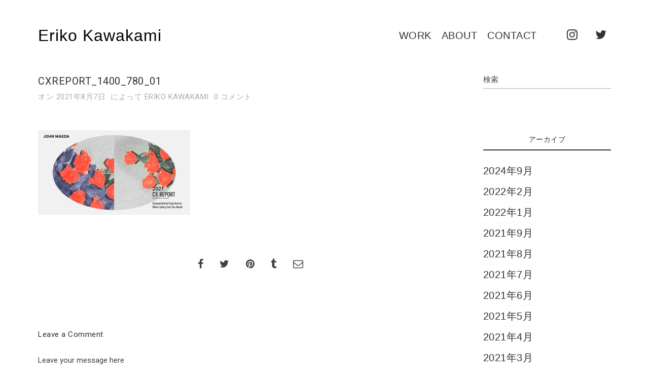

--- FILE ---
content_type: text/html; charset=UTF-8
request_url: https://erikokawakami.com/cxreport_1400_780_01/
body_size: 19055
content:
<!DOCTYPE html>
<html lang="ja">
  <head>
    <meta http-equiv="Content-Type" content="text/html; charset=UTF-8" />
        <link rel="profile" href="https://gmpg.org/xfn/11">
	<link rel="pingback" href="https://erikokawakami.com/cms2020/xmlrpc.php">
	<link rel="preconnect" href="https://fonts.gstatic.com/" crossorigin>
    
    <link rel="shortcut icon" href="https://erikokawakami.com/cms2020/wp-content/uploads/2024/09/ErikoKawakami.png">
	<link rel="apple-touch-icon-precomposed" href="https://erikokawakami.com/cms2020/wp-content/uploads/2024/09/ErikoKawakami.png">
        
    <title>CXREPORT_1400_780_01 &#8211; ERIKO KAWAKAMI</title>
<meta name='robots' content='max-image-preview:large' />
<script>window._wca = window._wca || [];</script>
		<script type="text/javascript">
		//<![CDATA[
		var AJAX_M = "https://erikokawakami.com/cms2020/wp-content/plugins/bm-pagebuilder/inc_php/ux-pb-theme-ajax.php";
		//]]>
		</script>
	<link rel='dns-prefetch' href='//stats.wp.com' />
<link rel='dns-prefetch' href='//fonts.googleapis.com' />
<link rel='preconnect' href='//i0.wp.com' />
<link rel='preconnect' href='//c0.wp.com' />
<link rel="alternate" type="application/rss+xml" title="ERIKO KAWAKAMI &raquo; フィード" href="https://erikokawakami.com/feed/" />
<link rel="alternate" type="application/rss+xml" title="ERIKO KAWAKAMI &raquo; コメントフィード" href="https://erikokawakami.com/comments/feed/" />
<link rel="alternate" type="application/rss+xml" title="ERIKO KAWAKAMI &raquo; CXREPORT_1400_780_01 のコメントのフィード" href="https://erikokawakami.com/feed/?attachment_id=2018" />
<link rel="alternate" title="oEmbed (JSON)" type="application/json+oembed" href="https://erikokawakami.com/wp-json/oembed/1.0/embed?url=https%3A%2F%2Ferikokawakami.com%2Fcxreport_1400_780_01%2F" />
<link rel="alternate" title="oEmbed (XML)" type="text/xml+oembed" href="https://erikokawakami.com/wp-json/oembed/1.0/embed?url=https%3A%2F%2Ferikokawakami.com%2Fcxreport_1400_780_01%2F&#038;format=xml" />
<style id='wp-img-auto-sizes-contain-inline-css' type='text/css'>
img:is([sizes=auto i],[sizes^="auto," i]){contain-intrinsic-size:3000px 1500px}
/*# sourceURL=wp-img-auto-sizes-contain-inline-css */
</style>
<link rel='stylesheet' id='sbi_styles-css' href='https://erikokawakami.com/cms2020/wp-content/plugins/instagram-feed/css/sbi-styles.min.css?ver=6.10.0' type='text/css' media='all' />
<style id='wp-emoji-styles-inline-css' type='text/css'>

	img.wp-smiley, img.emoji {
		display: inline !important;
		border: none !important;
		box-shadow: none !important;
		height: 1em !important;
		width: 1em !important;
		margin: 0 0.07em !important;
		vertical-align: -0.1em !important;
		background: none !important;
		padding: 0 !important;
	}
/*# sourceURL=wp-emoji-styles-inline-css */
</style>
<style id='wp-block-library-inline-css' type='text/css'>
:root{--wp-block-synced-color:#7a00df;--wp-block-synced-color--rgb:122,0,223;--wp-bound-block-color:var(--wp-block-synced-color);--wp-editor-canvas-background:#ddd;--wp-admin-theme-color:#007cba;--wp-admin-theme-color--rgb:0,124,186;--wp-admin-theme-color-darker-10:#006ba1;--wp-admin-theme-color-darker-10--rgb:0,107,160.5;--wp-admin-theme-color-darker-20:#005a87;--wp-admin-theme-color-darker-20--rgb:0,90,135;--wp-admin-border-width-focus:2px}@media (min-resolution:192dpi){:root{--wp-admin-border-width-focus:1.5px}}.wp-element-button{cursor:pointer}:root .has-very-light-gray-background-color{background-color:#eee}:root .has-very-dark-gray-background-color{background-color:#313131}:root .has-very-light-gray-color{color:#eee}:root .has-very-dark-gray-color{color:#313131}:root .has-vivid-green-cyan-to-vivid-cyan-blue-gradient-background{background:linear-gradient(135deg,#00d084,#0693e3)}:root .has-purple-crush-gradient-background{background:linear-gradient(135deg,#34e2e4,#4721fb 50%,#ab1dfe)}:root .has-hazy-dawn-gradient-background{background:linear-gradient(135deg,#faaca8,#dad0ec)}:root .has-subdued-olive-gradient-background{background:linear-gradient(135deg,#fafae1,#67a671)}:root .has-atomic-cream-gradient-background{background:linear-gradient(135deg,#fdd79a,#004a59)}:root .has-nightshade-gradient-background{background:linear-gradient(135deg,#330968,#31cdcf)}:root .has-midnight-gradient-background{background:linear-gradient(135deg,#020381,#2874fc)}:root{--wp--preset--font-size--normal:16px;--wp--preset--font-size--huge:42px}.has-regular-font-size{font-size:1em}.has-larger-font-size{font-size:2.625em}.has-normal-font-size{font-size:var(--wp--preset--font-size--normal)}.has-huge-font-size{font-size:var(--wp--preset--font-size--huge)}:root .has-text-align-center{text-align:center}:root .has-text-align-left{text-align:left}:root .has-text-align-right{text-align:right}.has-fit-text{white-space:nowrap!important}#end-resizable-editor-section{display:none}.aligncenter{clear:both}.items-justified-left{justify-content:flex-start}.items-justified-center{justify-content:center}.items-justified-right{justify-content:flex-end}.items-justified-space-between{justify-content:space-between}.screen-reader-text{word-wrap:normal!important;border:0;clip-path:inset(50%);height:1px;margin:-1px;overflow:hidden;padding:0;position:absolute;width:1px}.screen-reader-text:focus{background-color:#ddd;clip-path:none;color:#444;display:block;font-size:1em;height:auto;left:5px;line-height:normal;padding:15px 23px 14px;text-decoration:none;top:5px;width:auto;z-index:100000}html :where(.has-border-color){border-style:solid}html :where([style*=border-top-color]){border-top-style:solid}html :where([style*=border-right-color]){border-right-style:solid}html :where([style*=border-bottom-color]){border-bottom-style:solid}html :where([style*=border-left-color]){border-left-style:solid}html :where([style*=border-width]){border-style:solid}html :where([style*=border-top-width]){border-top-style:solid}html :where([style*=border-right-width]){border-right-style:solid}html :where([style*=border-bottom-width]){border-bottom-style:solid}html :where([style*=border-left-width]){border-left-style:solid}html :where(img[class*=wp-image-]){height:auto;max-width:100%}:where(figure){margin:0 0 1em}html :where(.is-position-sticky){--wp-admin--admin-bar--position-offset:var(--wp-admin--admin-bar--height,0px)}@media screen and (max-width:600px){html :where(.is-position-sticky){--wp-admin--admin-bar--position-offset:0px}}

/*# sourceURL=wp-block-library-inline-css */
</style><style id='global-styles-inline-css' type='text/css'>
:root{--wp--preset--aspect-ratio--square: 1;--wp--preset--aspect-ratio--4-3: 4/3;--wp--preset--aspect-ratio--3-4: 3/4;--wp--preset--aspect-ratio--3-2: 3/2;--wp--preset--aspect-ratio--2-3: 2/3;--wp--preset--aspect-ratio--16-9: 16/9;--wp--preset--aspect-ratio--9-16: 9/16;--wp--preset--color--black: #000000;--wp--preset--color--cyan-bluish-gray: #abb8c3;--wp--preset--color--white: #ffffff;--wp--preset--color--pale-pink: #f78da7;--wp--preset--color--vivid-red: #cf2e2e;--wp--preset--color--luminous-vivid-orange: #ff6900;--wp--preset--color--luminous-vivid-amber: #fcb900;--wp--preset--color--light-green-cyan: #7bdcb5;--wp--preset--color--vivid-green-cyan: #00d084;--wp--preset--color--pale-cyan-blue: #8ed1fc;--wp--preset--color--vivid-cyan-blue: #0693e3;--wp--preset--color--vivid-purple: #9b51e0;--wp--preset--gradient--vivid-cyan-blue-to-vivid-purple: linear-gradient(135deg,rgb(6,147,227) 0%,rgb(155,81,224) 100%);--wp--preset--gradient--light-green-cyan-to-vivid-green-cyan: linear-gradient(135deg,rgb(122,220,180) 0%,rgb(0,208,130) 100%);--wp--preset--gradient--luminous-vivid-amber-to-luminous-vivid-orange: linear-gradient(135deg,rgb(252,185,0) 0%,rgb(255,105,0) 100%);--wp--preset--gradient--luminous-vivid-orange-to-vivid-red: linear-gradient(135deg,rgb(255,105,0) 0%,rgb(207,46,46) 100%);--wp--preset--gradient--very-light-gray-to-cyan-bluish-gray: linear-gradient(135deg,rgb(238,238,238) 0%,rgb(169,184,195) 100%);--wp--preset--gradient--cool-to-warm-spectrum: linear-gradient(135deg,rgb(74,234,220) 0%,rgb(151,120,209) 20%,rgb(207,42,186) 40%,rgb(238,44,130) 60%,rgb(251,105,98) 80%,rgb(254,248,76) 100%);--wp--preset--gradient--blush-light-purple: linear-gradient(135deg,rgb(255,206,236) 0%,rgb(152,150,240) 100%);--wp--preset--gradient--blush-bordeaux: linear-gradient(135deg,rgb(254,205,165) 0%,rgb(254,45,45) 50%,rgb(107,0,62) 100%);--wp--preset--gradient--luminous-dusk: linear-gradient(135deg,rgb(255,203,112) 0%,rgb(199,81,192) 50%,rgb(65,88,208) 100%);--wp--preset--gradient--pale-ocean: linear-gradient(135deg,rgb(255,245,203) 0%,rgb(182,227,212) 50%,rgb(51,167,181) 100%);--wp--preset--gradient--electric-grass: linear-gradient(135deg,rgb(202,248,128) 0%,rgb(113,206,126) 100%);--wp--preset--gradient--midnight: linear-gradient(135deg,rgb(2,3,129) 0%,rgb(40,116,252) 100%);--wp--preset--font-size--small: 13px;--wp--preset--font-size--medium: 20px;--wp--preset--font-size--large: 36px;--wp--preset--font-size--x-large: 42px;--wp--preset--spacing--20: 0.44rem;--wp--preset--spacing--30: 0.67rem;--wp--preset--spacing--40: 1rem;--wp--preset--spacing--50: 1.5rem;--wp--preset--spacing--60: 2.25rem;--wp--preset--spacing--70: 3.38rem;--wp--preset--spacing--80: 5.06rem;--wp--preset--shadow--natural: 6px 6px 9px rgba(0, 0, 0, 0.2);--wp--preset--shadow--deep: 12px 12px 50px rgba(0, 0, 0, 0.4);--wp--preset--shadow--sharp: 6px 6px 0px rgba(0, 0, 0, 0.2);--wp--preset--shadow--outlined: 6px 6px 0px -3px rgb(255, 255, 255), 6px 6px rgb(0, 0, 0);--wp--preset--shadow--crisp: 6px 6px 0px rgb(0, 0, 0);}:where(.is-layout-flex){gap: 0.5em;}:where(.is-layout-grid){gap: 0.5em;}body .is-layout-flex{display: flex;}.is-layout-flex{flex-wrap: wrap;align-items: center;}.is-layout-flex > :is(*, div){margin: 0;}body .is-layout-grid{display: grid;}.is-layout-grid > :is(*, div){margin: 0;}:where(.wp-block-columns.is-layout-flex){gap: 2em;}:where(.wp-block-columns.is-layout-grid){gap: 2em;}:where(.wp-block-post-template.is-layout-flex){gap: 1.25em;}:where(.wp-block-post-template.is-layout-grid){gap: 1.25em;}.has-black-color{color: var(--wp--preset--color--black) !important;}.has-cyan-bluish-gray-color{color: var(--wp--preset--color--cyan-bluish-gray) !important;}.has-white-color{color: var(--wp--preset--color--white) !important;}.has-pale-pink-color{color: var(--wp--preset--color--pale-pink) !important;}.has-vivid-red-color{color: var(--wp--preset--color--vivid-red) !important;}.has-luminous-vivid-orange-color{color: var(--wp--preset--color--luminous-vivid-orange) !important;}.has-luminous-vivid-amber-color{color: var(--wp--preset--color--luminous-vivid-amber) !important;}.has-light-green-cyan-color{color: var(--wp--preset--color--light-green-cyan) !important;}.has-vivid-green-cyan-color{color: var(--wp--preset--color--vivid-green-cyan) !important;}.has-pale-cyan-blue-color{color: var(--wp--preset--color--pale-cyan-blue) !important;}.has-vivid-cyan-blue-color{color: var(--wp--preset--color--vivid-cyan-blue) !important;}.has-vivid-purple-color{color: var(--wp--preset--color--vivid-purple) !important;}.has-black-background-color{background-color: var(--wp--preset--color--black) !important;}.has-cyan-bluish-gray-background-color{background-color: var(--wp--preset--color--cyan-bluish-gray) !important;}.has-white-background-color{background-color: var(--wp--preset--color--white) !important;}.has-pale-pink-background-color{background-color: var(--wp--preset--color--pale-pink) !important;}.has-vivid-red-background-color{background-color: var(--wp--preset--color--vivid-red) !important;}.has-luminous-vivid-orange-background-color{background-color: var(--wp--preset--color--luminous-vivid-orange) !important;}.has-luminous-vivid-amber-background-color{background-color: var(--wp--preset--color--luminous-vivid-amber) !important;}.has-light-green-cyan-background-color{background-color: var(--wp--preset--color--light-green-cyan) !important;}.has-vivid-green-cyan-background-color{background-color: var(--wp--preset--color--vivid-green-cyan) !important;}.has-pale-cyan-blue-background-color{background-color: var(--wp--preset--color--pale-cyan-blue) !important;}.has-vivid-cyan-blue-background-color{background-color: var(--wp--preset--color--vivid-cyan-blue) !important;}.has-vivid-purple-background-color{background-color: var(--wp--preset--color--vivid-purple) !important;}.has-black-border-color{border-color: var(--wp--preset--color--black) !important;}.has-cyan-bluish-gray-border-color{border-color: var(--wp--preset--color--cyan-bluish-gray) !important;}.has-white-border-color{border-color: var(--wp--preset--color--white) !important;}.has-pale-pink-border-color{border-color: var(--wp--preset--color--pale-pink) !important;}.has-vivid-red-border-color{border-color: var(--wp--preset--color--vivid-red) !important;}.has-luminous-vivid-orange-border-color{border-color: var(--wp--preset--color--luminous-vivid-orange) !important;}.has-luminous-vivid-amber-border-color{border-color: var(--wp--preset--color--luminous-vivid-amber) !important;}.has-light-green-cyan-border-color{border-color: var(--wp--preset--color--light-green-cyan) !important;}.has-vivid-green-cyan-border-color{border-color: var(--wp--preset--color--vivid-green-cyan) !important;}.has-pale-cyan-blue-border-color{border-color: var(--wp--preset--color--pale-cyan-blue) !important;}.has-vivid-cyan-blue-border-color{border-color: var(--wp--preset--color--vivid-cyan-blue) !important;}.has-vivid-purple-border-color{border-color: var(--wp--preset--color--vivid-purple) !important;}.has-vivid-cyan-blue-to-vivid-purple-gradient-background{background: var(--wp--preset--gradient--vivid-cyan-blue-to-vivid-purple) !important;}.has-light-green-cyan-to-vivid-green-cyan-gradient-background{background: var(--wp--preset--gradient--light-green-cyan-to-vivid-green-cyan) !important;}.has-luminous-vivid-amber-to-luminous-vivid-orange-gradient-background{background: var(--wp--preset--gradient--luminous-vivid-amber-to-luminous-vivid-orange) !important;}.has-luminous-vivid-orange-to-vivid-red-gradient-background{background: var(--wp--preset--gradient--luminous-vivid-orange-to-vivid-red) !important;}.has-very-light-gray-to-cyan-bluish-gray-gradient-background{background: var(--wp--preset--gradient--very-light-gray-to-cyan-bluish-gray) !important;}.has-cool-to-warm-spectrum-gradient-background{background: var(--wp--preset--gradient--cool-to-warm-spectrum) !important;}.has-blush-light-purple-gradient-background{background: var(--wp--preset--gradient--blush-light-purple) !important;}.has-blush-bordeaux-gradient-background{background: var(--wp--preset--gradient--blush-bordeaux) !important;}.has-luminous-dusk-gradient-background{background: var(--wp--preset--gradient--luminous-dusk) !important;}.has-pale-ocean-gradient-background{background: var(--wp--preset--gradient--pale-ocean) !important;}.has-electric-grass-gradient-background{background: var(--wp--preset--gradient--electric-grass) !important;}.has-midnight-gradient-background{background: var(--wp--preset--gradient--midnight) !important;}.has-small-font-size{font-size: var(--wp--preset--font-size--small) !important;}.has-medium-font-size{font-size: var(--wp--preset--font-size--medium) !important;}.has-large-font-size{font-size: var(--wp--preset--font-size--large) !important;}.has-x-large-font-size{font-size: var(--wp--preset--font-size--x-large) !important;}
/*# sourceURL=global-styles-inline-css */
</style>

<style id='classic-theme-styles-inline-css' type='text/css'>
.wp-block-button__link{background-color:#32373c;border-radius:9999px;box-shadow:none;color:#fff;font-size:1.125em;padding:calc(.667em + 2px) calc(1.333em + 2px);text-decoration:none}.wp-block-file__button{background:#32373c;color:#fff}.wp-block-accordion-heading{margin:0}.wp-block-accordion-heading__toggle{background-color:inherit!important;color:inherit!important}.wp-block-accordion-heading__toggle:not(:focus-visible){outline:none}.wp-block-accordion-heading__toggle:focus,.wp-block-accordion-heading__toggle:hover{background-color:inherit!important;border:none;box-shadow:none;color:inherit;padding:var(--wp--preset--spacing--20,1em) 0;text-decoration:none}.wp-block-accordion-heading__toggle:focus-visible{outline:auto;outline-offset:0}
/*# sourceURL=https://erikokawakami.com/cms2020/wp-content/plugins/gutenberg/build/styles/block-library/classic.css */
</style>
<link rel='stylesheet' id='bootstrap-css' href='https://erikokawakami.com/cms2020/wp-content/plugins/bm-builder/assets/css/bootstrap.css?ver=3.3.7' type='text/css' media='all' />
<link rel='stylesheet' id='owl-carousel-css' href='https://erikokawakami.com/cms2020/wp-content/plugins/bm-builder/assets/css/owl.carousel.css?ver=2.3.0' type='text/css' media='all' />
<link rel='stylesheet' id='ux-default-font-css' href='https://erikokawakami.com/cms2020/wp-content/plugins/bm-builder/assets/css/default-fonts.css?ver=3.9.5' type='text/css' media='all' />
<link rel='stylesheet' id='ux-cb-modules-style-css' href='https://erikokawakami.com/cms2020/wp-content/plugins/bm-builder/assets/css/modules-style.css?ver=3.9.5' type='text/css' media='all' />
<link rel='stylesheet' id='contact-form-7-css' href='https://erikokawakami.com/cms2020/wp-content/plugins/contact-form-7/includes/css/styles.css?ver=6.1.4' type='text/css' media='all' />
<link rel='stylesheet' id='rotatingtweets-css' href='https://erikokawakami.com/cms2020/wp-content/plugins/rotatingtweets/css/style.css?ver=6.9' type='text/css' media='all' />
<link rel='stylesheet' id='woocommerce-layout-css' href='https://c0.wp.com/p/woocommerce/10.4.3/assets/css/woocommerce-layout.css' type='text/css' media='all' />
<style id='woocommerce-layout-inline-css' type='text/css'>

	.infinite-scroll .woocommerce-pagination {
		display: none;
	}
/*# sourceURL=woocommerce-layout-inline-css */
</style>
<link rel='stylesheet' id='woocommerce-smallscreen-css' href='https://c0.wp.com/p/woocommerce/10.4.3/assets/css/woocommerce-smallscreen.css' type='text/css' media='only screen and (max-width: 768px)' />
<link rel='stylesheet' id='woocommerce-general-css' href='https://c0.wp.com/p/woocommerce/10.4.3/assets/css/woocommerce.css' type='text/css' media='all' />
<style id='woocommerce-inline-inline-css' type='text/css'>
.woocommerce form .form-row .required { visibility: visible; }
/*# sourceURL=woocommerce-inline-inline-css */
</style>
<link crossorigin="anonymous" rel='stylesheet' id='google-fonts-Roboto-css' href='https://fonts.googleapis.com/css?family=Roboto%3A100%2C100italic%2C300%2C300italic%2Cregular%2Citalic%2C500%2C500italic%2C700%2C700italic%2C900%2C900italic&#038;ver=6.9' type='text/css' media='all' />
<link rel='stylesheet' id='arnold-woocommerce-css' href='https://erikokawakami.com/cms2020/wp-content/themes/arnold/woocommerce/css/woocommerce.css?ver=0.0.1' type='text/css' media='screen' />
<link rel='stylesheet' id='ux-interface-shortcode-css-css' href='https://erikokawakami.com/cms2020/wp-content/plugins/bm-shortcodes/css/bm-shortcode.css?ver=1.0' type='text/css' media='all' />
<link rel='stylesheet' id='font-awesome-min-css' href='https://erikokawakami.com/cms2020/wp-content/themes/arnold/functions/theme/css/font-awesome.min.css?ver=4.7.0' type='text/css' media='screen' />
<link crossorigin="anonymous" rel='stylesheet' id='google-fonts-Poppins-css' href='https://fonts.googleapis.com/css?family=Poppins%3A100%2C100italic%2C200%2C200italic%2C300%2C300italic%2Cregular%2Citalic%2C500%2C500italic%2C600%2C600italic%2C700%2C700italic%2C800%2C800italic%2C900%2C900italic&#038;ver=6.9' type='text/css' media='all' />
<link crossorigin="anonymous" rel='stylesheet' id='google-fonts-Libre+Baskerville-css' href='https://fonts.googleapis.com/css?family=Libre+Baskerville%3Aregular%2Citalic%2C700&#038;ver=6.9' type='text/css' media='all' />
<link rel='stylesheet' id='photoswipe-css' href='https://erikokawakami.com/cms2020/wp-content/plugins/bm-builder/assets/css/photoswipe.css?ver=4.1.3' type='text/css' media='all' />
<link rel='stylesheet' id='photoswipe-default-skin-min-css' href='https://erikokawakami.com/cms2020/wp-content/themes/arnold/styles/skin/photoswipe/default/default-skin-min.css?ver=4.0.5' type='text/css' media='screen' />
<link rel='stylesheet' id='arnold-interface-gridstack-css' href='https://erikokawakami.com/cms2020/wp-content/themes/arnold/functions/theme/css/gridstack.min.css?ver=0.3.0' type='text/css' media='screen' />
<link rel='stylesheet' id='arnold-interface-style-css' href='https://erikokawakami.com/cms2020/wp-content/themes/arnold/style.css?ver=1.0.0' type='text/css' media='screen' />
<style id='arnold-interface-style-inline-css' type='text/css'>

a,#header .search-top-btn-class:hover,.comment-form .logged a:hover,.article-cate-a, 
.count-box,.social-like .wpulike .counter a.image:before,.post-meta-social .count, .height-light-ux,.post-categories a,.widget_archive li,.widget_categories li,.widget_nav_menu li,.widget_pages li,
a:hover,.entry p a,.sidebar_widget a:hover, .archive-tit a:hover,.text_block a,.post_meta > li a:hover, #sidebar a:hover, #comments .comment-author a:hover,#comments .reply a:hover,.fourofour-wrap a,.archive-meta-unit a:hover,.post-meta-unit a:hover, .heighlight,.archive-meta-item a,.author-name,
.carousel-wrap a:hover, .related-post-wrap h3:hover a, .iconbox-a .iconbox-h3:hover,.iconbox-a:hover,.iocnbox:hover .icon_wrap i.fa,.blog-masony-item .item-link:hover:before,.clients_wrap .carousel-btn .carousel-btn-a:hover:before,
.blog_meta a:hover,.breadcrumbs a:hover,.link-wrap a:hover,.archive-wrap h3 a:hover,.more-link:hover,.post-color-default,.latest-posts-tags a:hover,.pagenums .current,.page-numbers.current,.fullwidth-text-white .fullwrap-with-tab-nav-a:hover,.fullwrap-with-tab-nav-a:hover,.fullwrap-with-tab-nav-a.full-nav-actived,.fullwidth-text-white .fullwrap-with-tab-nav-a.full-nav-actived,a.liquid-more-icon.ux-btn:hover,.moudle .iterblock-more.ux-btn:hover,
body.single .gallery-info-property-con a, .grid-meta-a,.archive-meta .article-cate-a
{ 
	color: #A3A3A3; 
}

.tagcloud a:hover,.related-post-wrap h3:before,.single-image-mask,input.idi_send:hover, .iconbox-content-hide .icon_text,.process-bar, .portfolio-caroufredsel-hover
{ 
	background-color: #A3A3A3;
}
		
body.single-product .woocommerce-Price-amount,.woocommerce-MyAccount-navigation-link.is-active a,.woocommerce-MyAccount-navigation-link:hover a { 
	color: #A3A3A3; 
}
.woocommerce span.onsale, .woocommerce-page span.onsale,.woocomerce-cart-number {
	background-color: #A3A3A3;
}
			
.menu-item > a:after, .socialmeida-a .socialmeida-text:after, .portfolio-link-button-a:after, .archive-more-a:after, .gallery-link-a:after,.wpml-translation span:after {
	display:none;
}
#navi_wrap > ul > li a:hover, #navi_wrap > ul li.current-menu-item > a,.navi-show #navi_wrap > ul > li.current-menu-item li.active > a,.menu-item > a:hover, .menu-item > a:focus, .socialmeida-a:hover .socialmeida-text, .socialmeida-a:focus .socialmeida-text,.socialmeida-a:hover .fa, .portfolio-link-button-a:hover,
.portfolio-link-button-a:focus, .archive-more-a:hover, .archive-more-a:focus, .gallery-link-a:focus, .gallery-link-a:hover,#header .wpml-translation li .current-language, .current-language .languages-shortname,#header .wpml-translation li a:hover, #navi_wrap > ul > li li.menu-item.active > a {
	color: #A3A3A3; 
}
			
.tagcloud a,.gallery-list-contiune, .author-unit-inn, .archive-bar,.blog-unit-link-li,.audio-unit,.slider-panel,#main_title_wrap, .promote-wrap,.process-bar-wrap,.post_meta,.pagenumber a,.standard-blog-link-wrap,.blog-item.quote,.portfolio-standatd-tit-wrap:before,.quote-wrap,.entry pre,.text_block pre,.isotope-item.quote .blog-masony-item,.blog-masony-item .item-link-wrap,.pagenumber span,.testimenials,.testimenials .arrow-bg,.accordion-heading,.testimonial-thum-bg,.single-feild,.fullwidth-text-white .iconbox-content-hide .icon_wrap
{ 
	background-color: #F8F8F8; 
}
.progress_bars_with_image_content .bar .bar_noactive.grey,.audio-unit span.audiobutton.pause:hover:before
{
  color: #F8F8F8; 
}
body.archive #wrap,.widget_archive li,.widget_categories li,.widget_nav_menu li,.widget_pages li,.widget_recent_entries li,.widget_recent_comments li,.widget_meta li,.widget_rss li,
.nav-tabs,.border-style2,.border-style3,.nav-tabs > li > a,.tab-content,.nav-tabs > .active > a, .nav-tabs > .active > a:hover, .nav-tabs > .active > a:focus,.tabs-v,.single-feild,.archive-unit
{ 
	border-color: #F8F8F8; 
} 
.tab-content.tab-content-v,blockquote
{
	border-left-color: #F8F8F8; 
} 
.tabs-v .nav-tabs > .active > a,.line_grey
{
	border-top-color: #F8F8F8; 
}
		
body,#wrap-outer,#wrap,#search-overlay,#top-wrap,#main,.separator h4, .carousel-control,#login-form.modal .modal-dialog,.nav-tabs > .active > a, .nav-tabs > .active > a:hover, .nav-tabs > .active > a:focus,.tab-content,.filters.filter-floating li a:before,.standard-list-item:hover .portfolio-standatd-tit-wrap:before,.ux-mobile #main-navi-inn,.grid-item-con-text-show 
{ 
	background-color: #fff;
}
.testimenials span.arrow,.nav-tabs > .active > a, .nav-tabs > .active > a:hover, .nav-tabs > .active > a:focus { 
	border-bottom-color: #fff; 
}
	.tabs-v .nav-tabs > .active > a
{ 
	border-right-color: #fff; 
}
button:hover, input[type="submit"]:hover,.ux-btn:hover,.quote-wrap, .mouse-icon,.social-icon-triggle,.carousel-control, .countdown_amount,.countdown_section,.blog-unit-link-li:hover,.blog-unit-link-li:hover a 
{
	color: #fff; 
}
		
#header,#menu-panel,.page_from_top.header-scrolled #header,.navi-show-h #navi-header .sub-menu
{ 
	background-color: #fff;
}
		
.page-loading
{ 
	background-color: #fff;
}
		
::selection { background: #777777; }
::-moz-selection { background: #777777; }
::-webkit-selection { background: #777777; }
		
.logo-h1 
{
	color: #313139; 
}
		
.light-logo .logo-h1,.default-light-logo .logo-h1
{
	color: #FFFFFF; 
}
		
#navi-trigger,#header .socialmeida-a, #navi_wrap > ul > li   a,
.light-logo.header-scrolled #navi-trigger, 
.light-logo.header-scrolled #header .socialmeida-a, 
.light-logo.header-scrolled #navi_wrap > ul > li   a,
.bm-tab-slider-trigger-item .bm-tab-slider-trigger-tilte,
.top-slider .carousel-des a,
.top-slider .owl-dot
{
	color: #313139; 
}	
		
.light-logo #navi-trigger, 
.light-logo #header .socialmeida-a, 
.light-logo #navi_wrap > ul > li > a,
.light-logo #navi_wrap > ul > li.menu-level1 > ul > li   a, 
.light-logo.single-portfolio-fullscreen-slider .blog-unit-gallery-wrap .arrow-item, 
.light-logo #ux-slider-down,  
.light-logo.single-portfolio-fullscreen-slider .owl-dots,
.light-logo .bm-tab-slider-trigger-item .bm-tab-slider-trigger-tilte,
.light-logo .top-slider .carousel-des a,
.light-logo .top-slider .owl-dot,
.light-logo .ux-woocomerce-cart-a .ux-bag
{
	color: #FFFFFF; 
}	
		
.title-wrap-tit,.title-wrap-h1,h1,h2,h3,h4,h5,h6,.archive-tit a, .item-title-a,#sidebar .social_active i:hover,.article-cate-a:hover:after,
.portfolio-standatd-tags a[rel="tag"]:hover:after,.nav-tabs > .active > a, .nav-tabs > li > a:hover, .nav-tabs > .active > a:focus, .post-navi-a,.moudle .ux-btn,.mainlist-meta, .mainlist-meta a,carousel-des-wrap-tit-a,
.jqbar.vertical span,.team-item-con-back a,.team-item-con-back i,.team-item-con-h p,.slider-panel-item h2.slider-title a,.bignumber-item.post-color-default,.blog-item .date-block,.iterlock-caption-tit-a,
.clients_wrap .carousel-btn .carousel-btn-a, .image3-1-unit-tit
{ 
	color:#313139; 
}
.post_social:before, .post_social:after,.title-ux.line_under_over,.gallery-wrap-sidebar .entry, .social-share 
{ 
	border-color: #313139; 
} 
.team-item-con,.ux-btn:before,.title-ux.line_both_sides:before,.title-ux.line_both_sides:after,.galleria-info,#float-bar-triggler,.float-bar-inn,.short_line:after, 
.separator_inn.bg- ,.countdown_section 
{
	background-color: #313139;
}
		
			
body,a,.entry p a:hover,.text_block, .article-tag-label a[rel="tag"]:after,.article-meta-unit-cate > a.article-cate-a:after,.article-cate-a:hover,.text_block a:hover,#content_wrap,#comments,.blog-item-excerpt,.archive-unit-excerpt,.archive-meta-item a:hover,.entry code,.text_block code,
h3#reply-title small, #comments .nav-tabs li.active h3#reply-title .logged,#comments .nav-tabs li a:hover h3 .logged,.testimonial-thum-bg i.fa,
.header-info-mobile,.carousel-wrap a.disabled:hover,.stars a:hover,.moudle .iterblock-more.ux-btn,.moudle .liquid-more-icon.ux-btn,.fullwrap-block-inn a,
textarea, input[type="text"], input[type="password"], input[type="datetime"], input[type="datetime-local"], input[type="date"], input[type="month"], input[type="time"], input[type="week"], input[type="number"], input[type="email"], input[type="url"], input[type="search"], input[type="tel"], input[type="color"], .uneditable-input
{
	color: #414145; 
}
.blog-unit-link-li:hover {
	background-color: #414145; 
}
			
		
.article-meta-unit,.article-meta-unit:not(.article-meta-unit-cate) > a,.article-tag-label-tit, .comment-meta,.comment-meta a,.title-wrap-des,.blog_meta_cate,.blog_meta_cate a,.gird-blog-meta,.grid-meta-a:after,.article-meta-unit
{ 
	color:#ADADAD; 
}
.comment-author:after {
	background-color: #ADADAD; 
}
.blog-item-more-a:hover,.audio-unit
{
	border-color: #ADADAD; 
}
		.woocommerce .price del, .woocommerce .price del .woocommerce-Price-amount,.woocommerce-account .addresses .title .edit {
	color:#ADADAD; 
}
.gallery-info-property-tit, body.single .gallery-info-property-tit > a:hover 
{ 
	color: #313139;
}
		
.gallery-info-property-con,.grid-list .gallery-info-property-con a,body.single .gallery-info-property-con > a:hover 
{ 
	color: #9E9C9C;
}
		
.gallery-link-a 
{ 
	color: #313139;
}
		
.list-layout-inside-caption
{ 
	color: #666666;
}
		
.post-navi-single, .arrow-item 
{ 
	color: #313139;
}
		
.comment-box-tit,.comm-reply-title 
{ 
	color: #313139;
}
		
.comm-u-wrap 
{ 
	color: #313139;
}
		
.comment-meta .comment-author,.comment-meta .comment-author-a 
{ 
	color: #313139;
}
		
.tw-style-a.ux-btn
{ 
	color: #313139;
}
		
.grid-item-tit,.grid-item-tit-a:hover,.grid-item-tit-a,.product-caption-title,.product-caption,.product-caption .added_to_cart,.woocommerce .product-caption a.added_to_cart:hover
{ 
	color: #313139;
}
		
.grid-item-cate-a 
{ 
 	color: #313139;
}
		
.grid-item-con:after,.product-caption 
{ 
	background-color: #FFFFFF;
}
		
.ux-btn, button, input[type="submit"] 
{ 
	color: #313139;
}
		
.ux-btn:hover,button:hover, input[type="submit"]:hover,.moudle .ux-btn.tw-style-a:hover,.moudle .ux-btn:before, .gallery-shopping-product-box button[type="submit"] 
{ 
	color: #FFFFFF;
} 
		
.ux-btn:hover,button:hover, input[type="submit"]:hover,.gallery-shopping-product-box button[type="submit"]
{ 
	background-color: #686868; border-color: #686868;
} 
		
textarea, input[type="text"], input[type="password"], input[type="datetime"], input[type="datetime-local"], input[type="date"], input[type="month"], input[type="time"], input[type="week"], input[type="number"], input[type="email"], input[type="url"], input[type="search"], input[type="tel"], input[type="color"], .uneditable-input 
{ 
	border-color: #ADADAD;
}
		
.moudle input[type="text"]:focus, .moudle textarea:focus, input:focus:invalid:focus, textarea:focus:invalid:focus, select:focus:invalid:focus, textarea:focus, input[type="text"]:focus, input[type="password"]:focus, input[type="datetime"]:focus, input[type="datetime-local"]:focus, input[type="date"]:focus, input[type="month"]:focus, input[type="time"]:focus, input[type="week"]:focus, input[type="number"]:focus, input[type="email"]:focus, input[type="url"]:focus, input[type="search"]:focus, input[type="tel"]:focus, input[type="color"]:focus, .uneditable-input:focus,
.comment-reply-title:hover
{ 
	color: #313139; border-color: #313139;
}
		
.widget-container .widget-title, .widget-container .widget-title a 
{ 
	color: #313139;
}
		
.widget-container,.widget-container a 
{ 
	color: #313139;
}
		
.copyright, .copyright a,.footer-info,.footer-info a,#footer .logo-h1,.footer-info .socialmeida-a 
{ 
	color: #313139; 
}
		
#footer 
{
	background-color: #FFFFFF; 
}
		
.logo-h1 { font-family: Roboto; }
		
.logo-h1 { font-size: 15px;}
		
.logo-h1 { font-weight: normal; font-style: normal;}
		
#logo-footer .logo-h1 { font-family: Roboto; }
		
#logo-footer .logo-h1 { font-size: 20px;}
		
#logo-footer .logo-h1 { font-weight: 300; font-style: normal;}
		
.navi-trigger-text, #navi-header a,.header-bar-social .socialmeida-a,.heade-meta .languages-shortname { font-family: Roboto; }
		
.navi-trigger-text, #navi-header a,.header-bar-social .socialmeida-a,.heade-meta .languages-shortname { font-size: 15px;}
		
.navi-trigger-text, #navi-header a,.header-bar-social .socialmeida-a,.heade-meta .languages-shortname { font-weight: normal; font-style: normal;}
		
#navi a { font-family: Roboto; }
		
#navi a { font-size: 15px;}
		
#navi a { font-weight: normal; font-style: normal;}
		
body.single .title-wrap-tit,.title-wrap-h1, .archive-grid-item-tit,.title-wrap-meta-a,.archive-grid-item-meta-item,h1,h2,h3,h4,h5,h6
{ 
	font-family: Roboto;
}
		
body.single .title-wrap-tit,.title-wrap-h1, .archive-grid-item-tit,.title-wrap-meta-a,.archive-grid-item-meta-item,h1,h2,h3,h4,h5,h6
{ 
font-weight: normal; font-style: normal;
}
		
body.single .title-wrap-tit,.title-wrap-h1,body.single-product h1.product_title { font-size: 20px;}
		
body { font-family: Roboto; }
		
body { font-weight: normal; font-style: normal; }
		
body { font-size: 15px;}
		
.entry h1,.entry h2,.entry h3,.entry h4,.entry h5,.entry h6, .text_block h1,.text_block h2,.text_block h3,.text_block h4,.text_block h5,.text_block h6,.ux-portfolio-template-intro h1,.ux-portfolio-template-intro h2,.ux-portfolio-template-intro h3,.ux-portfolio-template-intro h4,.ux-portfolio-template-intro h5,.ux-portfolio-template-intro h6,.slider-con-inn h1,.slider-con-inn h2,.slider-con-inn h3,.slider-con-inn h4,.slider-con-inn h5,.slider-con-inn h6,
.infrographic-tit,.bignumber-item
{ 
	font-family: Roboto; 
}
		
.entry h1,.entry h2,.entry h3,.entry h4,.entry h5,.entry h6, .text_block h1,.text_block h2,.text_block h3,.text_block h4,.text_block h5,.text_block h6,.ux-portfolio-template-intro h1,.ux-portfolio-template-intro h2,.ux-portfolio-template-intro h3,.ux-portfolio-template-intro h4,.ux-portfolio-template-intro h5,.ux-portfolio-template-intro h6,.slider-con-inn h1,.slider-con-inn h2,.slider-con-inn h3,.slider-con-inn h4,.slider-con-inn h5,.slider-con-inn h6,
.infrographic-tit,.bignumber-item 
{ 
	font-weight: normal; font-style: normal; 
}
		
.entry h1,.text_block h1, .ux-portfolio-template-intro h1 
{
	font-size: 70px;
}		
.entry h2,.text_block h2, .ux-portfolio-template-intro h2
{
	font-size: 60px;
}		
.entry h3,.text_block h3, .ux-portfolio-template-intro h3
{
	font-size: 50px;
}		
.entry h4,.text_block h4, .ux-portfolio-template-intro h4
{
	font-size: 40px;
}		
.entry h5,.text_block h5, .ux-portfolio-template-intro h5
{
	font-size: 30px;
}		
.entry h6,.text_block h6, .ux-portfolio-template-intro h6
{
	font-size: 20px;
}		
.portfolio-link-button-a { font-family: Roboto; }
		
.portfolio-link-button-a { font-weight: normal; font-style: normal; }
		
.portfolio-link-button-a { font-size: 15px;}
		
.article-meta, .comment-form .logged,.comment-meta,.archive-des,.archive-meta,.title-wrap-des,.blog_meta_cate { font-family: Roboto; }
		
.article-meta, .comment-form .logged,.comment-meta,.archive-des,.archive-meta,.title-wrap-des,.blog_meta_cate { font-weight: normal; font-style: normal; }
		
.article-meta, .comment-form .logged,.comment-meta,.archive-des,.archive-meta,.title-wrap-des,.blog_meta_cate { font-size: 15px;}
		
.gallery-info-property-tit,.comment-author,.comment-author-a { font-family: Roboto; }
		
.gallery-info-property-tit,.comment-author,.comment-author-a { font-weight: normal; font-style: normal; }
		
.gallery-info-property-tit { font-size: 15px;}
		
.gallery-info-property-con { font-family: Roboto; }
		
.gallery-info-property-con { font-weight: normal; font-style: normal; }
		
.gallery-info-property-con { font-size: 15px;}
		
.gallery-link-a { font-family: Roboto; }
		
.gallery-link-a { font-weight: normal; font-style: normal; }
		
.gallery-link-a { font-size: 15px;}
		
.post-meta-social-li .fa { font-size: 20px;}
		
.post-navi-single,.post-navi-unit-tit { font-family: Roboto; }
		
.post-navi-single,.post-navi-unit-tit { font-weight: normal; font-style: normal; }
		
.post-navi-single,.post-navi-unit-tit { font-size: 15px;}
		
.comment-box-tit,.comm-reply-title,#content_wrap .infrographic p,#content_wrap .promote-mod p, a.team-item-title { font-family: Roboto; }
		
.comment-box-tit,.comm-reply-title,#content_wrap .infrographic p,#content_wrap .promote-mod p, a.team-item-title { font-weight: normal; font-style: normal; }
		
.comment-box-tit,.comm-reply-title,#content_wrap .infrographic p,#content_wrap .promote-mod p, a.team-item-title { font-size: 15px;}
		
.comment { font-family: Roboto; }
		
.comment { font-weight: normal; font-style: normal; }
		
.comment { font-size: 15px;}
		
.comment-author { font-size: 15px;}
		
.filters-li, .menu-filter-wrap a { font-family: Roboto; }
		
.filters-li, .menu-filter-wrap a { font-weight: normal; font-style: normal; }
		
.filters-li, .menu-filter-wrap a { font-size: 15px;}
		
.pagenums { font-family: Roboto; }
		
.pagenums { font-weight: normal; font-style: normal; }
		
.pagenums { font-size: 15px;}
		
.grid-item-tit,.product-caption-title,.bm-tab-slider-trigger-tilte { font-family: Roboto; }
		
.grid-item-tit,.product-caption-title,.bm-tab-slider-trigger-tilte { font-weight: normal; font-style: normal; }
		
.grid-item-tit,.product-caption-title,.bm-tab-slider-trigger-tilte { font-size: 18px;}
		
.grid-item-cate-a,.woocommerce .product-caption .price,.article-cate-a { font-family: Roboto; }
		
.grid-item-cate-a,.woocommerce .product-caption .price,.article-cate-a { font-weight: 300; font-style: normal; }
		
.grid-item-cate-a,.woocommerce .product-caption .price,.article-cate-a { font-size: 15px;}
		
.gird-blog-tit,.blog-unit-quote,.blog-unit-link-li { font-family: Roboto; }
		
.gird-blog-tit, .blog-unit-link-li { font-weight: normal; font-style: normal; }
		
.gird-blog-tit { font-size: 18px;}
		
.gird-blog-meta { font-family: Roboto; }
		
.gird-blog-meta { font-weight: normal; font-style: normal; }
		
.gird-blog-meta { font-size: 15px;}
		
.gird-blog-excerpt { font-size: 13px;}
		
button, input[type="submit"],.ux-btn-text { font-family: Roboto; }
		
button, input[type="submit"],.ux-btn-text { font-weight: normal; font-style: normal; }
		
button, input[type="submit"],.ux-btn-text { font-size: 15px;}
		
textarea,input { font-family: Roboto; }
		
textarea,input { font-weight: normal; font-style: normal; }
		
textarea,input { font-size: 15px;}
		
.archive-title .title-wrap-tit { font-family: Roboto; }
		
.archive-title .title-wrap-tit { font-weight: normal; font-style: normal; }
		
.archive-title .title-wrap-tit { font-size: 15px;}
		
.arvhive-tit,.iterlock-caption h2 { font-family: Roboto; }
		
.arvhive-tit,.iterlock-caption h2 { font-weight: normal; font-style: normal; }
		
.arvhive-tit,.iterlock-caption h2 { font-size: 13px;}
		
.widget-title { font-family: Roboto; }
		
.widget-title { font-weight: normal; font-style: normal; }
		
.widget-title { font-size: 14px;}
		
.widget-container { font-family: Roboto; }
		
.widget-container { font-weight: normal; font-style: normal; }
		
.widget-container { font-size: 14px;}
		
.footer-info { font-family: Roboto; }
		
.footer-info { font-weight: normal; font-style: normal; }
		
.footer-info { font-size: 16px;}
		.theme-color-1{color:#D6C5AF;}
.bg-theme-color-1,.promote-hover-bg-theme-color-1:hover,.list-layout-con.bg-theme-color-1{background-color:#D6C5AF;}
.moudle .ux-btn.bg-theme-color-1 { border-color:#D6C5AF; color:#D6C5AF; }
.moudle .ux-btn.bg-theme-color-1-hover:hover{ border-color:#D6C5AF; color:#D6C5AF; }
.theme-color-2{color:#CFBCA6;}
.bg-theme-color-2,.promote-hover-bg-theme-color-2:hover,.list-layout-con.bg-theme-color-2{background-color:#CFBCA6;}
.moudle .ux-btn.bg-theme-color-2 { border-color:#CFBCA6; color:#CFBCA6; }
.moudle .ux-btn.bg-theme-color-2-hover:hover{ border-color:#CFBCA6; color:#CFBCA6; }
.theme-color-3{color:#5ED672;}
.bg-theme-color-3,.promote-hover-bg-theme-color-3:hover,.list-layout-con.bg-theme-color-3{background-color:#5ED672;}
.moudle .ux-btn.bg-theme-color-3 { border-color:#5ED672; color:#5ED672; }
.moudle .ux-btn.bg-theme-color-3-hover:hover{ border-color:#5ED672; color:#5ED672; }
.theme-color-4{color:#0E4792;}
.bg-theme-color-4,.promote-hover-bg-theme-color-4:hover,.list-layout-con.bg-theme-color-4{background-color:#0E4792;}
.moudle .ux-btn.bg-theme-color-4 { border-color:#0E4792; color:#0E4792; }
.moudle .ux-btn.bg-theme-color-4-hover:hover{ border-color:#0E4792; color:#0E4792; }
.theme-color-5{color:#FAE800;}
.bg-theme-color-5,.promote-hover-bg-theme-color-5:hover,.list-layout-con.bg-theme-color-5{background-color:#FAE800;}
.moudle .ux-btn.bg-theme-color-5 { border-color:#FAE800; color:#FAE800; }
.moudle .ux-btn.bg-theme-color-5-hover:hover{ border-color:#FAE800; color:#FAE800; }
.theme-color-6{color:#9FDEDF;}
.bg-theme-color-6,.promote-hover-bg-theme-color-6:hover,.list-layout-con.bg-theme-color-6{background-color:#9FDEDF;}
.moudle .ux-btn.bg-theme-color-6 { border-color:#9FDEDF; color:#9FDEDF; }
.moudle .ux-btn.bg-theme-color-6-hover:hover{ border-color:#9FDEDF; color:#9FDEDF; }
.theme-color-7{color:#9895A5;}
.bg-theme-color-7,.promote-hover-bg-theme-color-7:hover,.list-layout-con.bg-theme-color-7{background-color:#9895A5;}
.moudle .ux-btn.bg-theme-color-7 { border-color:#9895A5; color:#9895A5; }
.moudle .ux-btn.bg-theme-color-7-hover:hover{ border-color:#9895A5; color:#9895A5; }
.theme-color-8{color:#D63F37;}
.bg-theme-color-8,.promote-hover-bg-theme-color-8:hover,.list-layout-con.bg-theme-color-8{background-color:#D63F37;}
.moudle .ux-btn.bg-theme-color-8 { border-color:#D63F37; color:#D63F37; }
.moudle .ux-btn.bg-theme-color-8-hover:hover{ border-color:#D63F37; color:#D63F37; }
.theme-color-9{color:#51515C;}
.bg-theme-color-9,.promote-hover-bg-theme-color-9:hover,.list-layout-con.bg-theme-color-9{background-color:#51515C;}
.moudle .ux-btn.bg-theme-color-9 { border-color:#51515C; color:#51515C; }
.moudle .ux-btn.bg-theme-color-9-hover:hover{ border-color:#51515C; color:#51515C; }
.theme-color-10{color:#42424D;}
.bg-theme-color-10,.promote-hover-bg-theme-color-10:hover,.list-layout-con.bg-theme-color-10{background-color:#42424D;}
.moudle .ux-btn.bg-theme-color-10 { border-color:#42424D; color:#42424D; }
.moudle .ux-btn.bg-theme-color-10-hover:hover{ border-color:#42424D; color:#42424D; }
.navi-bgcolor-default { background-color:#42424D; }

@media (min-width: 768px) {
	.logo-image,.woocommerce .logo-image,.woocommerce-page .logo-image { 
    	max-height:none; max-width:none; height: 68px; 
	}
}
		@media screen and (min-width: 783px) { body.admin-bar { margin-top: 0px; padding-bottom: 150px; } body.admin-bar #wphead { padding-top: 0; } body.admin-bar #footer { padding-bottom: 32px; } #wpadminbar { top: auto !important; bottom: 0; } #wpadminbar .ab-top-menu>.menupop>.ab-sub-wrapper { top: 0px; -webkit-transform: translateY(-100%); transform: translateY(-100%);} }
/*# sourceURL=arnold-interface-style-inline-css */
</style>
<script type="text/javascript" src="https://c0.wp.com/c/6.9/wp-includes/js/jquery/jquery.min.js" id="jquery-core-js"></script>
<script type="text/javascript" src="https://c0.wp.com/c/6.9/wp-includes/js/jquery/jquery-migrate.min.js" id="jquery-migrate-js"></script>
<script type="text/javascript" id="jquery-js-after">
/* <![CDATA[ */
var photoSwipeLocalize = [];photoSwipeLocalize.push({id:"facebook", label:"Share on Facebook", url:"https://www.facebook.com/sharer/sharer.php?u={{url}}"});photoSwipeLocalize.push({id:"twitter", label:"Tweet", url:"https://twitter.com/intent/tweet?text={{text}}&url={{url}}"});photoSwipeLocalize.push({id:"pinterest", label:"Pin it", url:"http://www.pinterest.com/pin/create/button/"+ "?url={{url}}&media={{image_url}}&description={{text}}"});photoSwipeLocalize.push({id:"download", label:"Download image", url:"{{raw_image_url}}", download:true});var isFilterClick = false;var UxCBModGlobal = [];var UxCBModGlobalAjax = "false";
//# sourceURL=jquery-js-after
/* ]]> */
</script>
<script type="text/javascript" src="https://c0.wp.com/p/woocommerce/10.4.3/assets/js/jquery-blockui/jquery.blockUI.min.js" id="wc-jquery-blockui-js" defer="defer" data-wp-strategy="defer"></script>
<script type="text/javascript" id="wc-add-to-cart-js-extra">
/* <![CDATA[ */
var wc_add_to_cart_params = {"ajax_url":"/cms2020/wp-admin/admin-ajax.php","wc_ajax_url":"/?wc-ajax=%%endpoint%%","i18n_view_cart":"\u304a\u8cb7\u3044\u7269\u30ab\u30b4\u3092\u8868\u793a","cart_url":"https://erikokawakami.com/?page_id=10","is_cart":"","cart_redirect_after_add":"no"};
//# sourceURL=wc-add-to-cart-js-extra
/* ]]> */
</script>
<script type="text/javascript" src="https://c0.wp.com/p/woocommerce/10.4.3/assets/js/frontend/add-to-cart.min.js" id="wc-add-to-cart-js" defer="defer" data-wp-strategy="defer"></script>
<script type="text/javascript" src="https://c0.wp.com/p/woocommerce/10.4.3/assets/js/js-cookie/js.cookie.min.js" id="wc-js-cookie-js" defer="defer" data-wp-strategy="defer"></script>
<script type="text/javascript" id="woocommerce-js-extra">
/* <![CDATA[ */
var woocommerce_params = {"ajax_url":"/cms2020/wp-admin/admin-ajax.php","wc_ajax_url":"/?wc-ajax=%%endpoint%%","i18n_password_show":"\u30d1\u30b9\u30ef\u30fc\u30c9\u3092\u8868\u793a","i18n_password_hide":"\u30d1\u30b9\u30ef\u30fc\u30c9\u3092\u96a0\u3059"};
//# sourceURL=woocommerce-js-extra
/* ]]> */
</script>
<script type="text/javascript" src="https://c0.wp.com/p/woocommerce/10.4.3/assets/js/frontend/woocommerce.min.js" id="woocommerce-js" defer="defer" data-wp-strategy="defer"></script>
<script type="text/javascript" src="https://stats.wp.com/s-202603.js" id="woocommerce-analytics-js" defer="defer" data-wp-strategy="defer"></script>
<script type="text/javascript" src="https://c0.wp.com/p/woocommerce/10.4.3/assets/js/flexslider/jquery.flexslider.min.js" id="wc-flexslider-js" defer="defer" data-wp-strategy="defer"></script>
<link rel="https://api.w.org/" href="https://erikokawakami.com/wp-json/" /><link rel="alternate" title="JSON" type="application/json" href="https://erikokawakami.com/wp-json/wp/v2/media/2018" /><link rel="EditURI" type="application/rsd+xml" title="RSD" href="https://erikokawakami.com/cms2020/xmlrpc.php?rsd" />
<meta name="generator" content="WordPress 6.9" />
<meta name="generator" content="WooCommerce 10.4.3" />
<link rel="canonical" href="https://erikokawakami.com/cxreport_1400_780_01/" />
<link rel='shortlink' href='https://erikokawakami.com/?p=2018' />
	<link rel="preconnect" href="https://fonts.googleapis.com">
	<link rel="preconnect" href="https://fonts.gstatic.com">
	<!-- Favicon Rotator -->
<link rel="shortcut icon" href="https://erikokawakami.com/cms2020/wp-content/uploads/2024/09/ErikoKawakami.png" />
<!-- End Favicon Rotator -->
	<style>img#wpstats{display:none}</style>
			<script type="text/javascript">
	var ajaxurl = 'https://erikokawakami.com/cms2020/wp-admin/admin-ajax.php';
	var JS_PATH = "https://erikokawakami.com/cms2020/wp-content/themes/arnold/js";
    </script>
		<noscript><style>.woocommerce-product-gallery{ opacity: 1 !important; }</style></noscript>
	<!-- この URL で利用できる AMP HTML バージョンはありません。 -->	<style id="egf-frontend-styles" type="text/css">
		p {color: #000000;font-family: 'Arial', sans-serif;font-style: normal;font-weight: 400;} h1 {} h2 {} h3 {} h4 {} h5 {} h6 {} div.logo-h1 {color: #000000!important;font-family: 'Arial', sans-serif!important;font-size: 32px!important;font-style: normal!important;font-weight: 400!important;letter-spacing: 1px!important;text-transform: none!important;} ul.menu.clearfix, div.container, a {font-family: 'Arial', sans-serif!important;font-size: 20px!important;font-style: normal!important;font-weight: 400!important;letter-spacing: 0.5px!important;} 	</style>
	  <link rel='stylesheet' id='wc-blocks-style-css' href='https://c0.wp.com/p/woocommerce/10.4.3/assets/client/blocks/wc-blocks.css' type='text/css' media='all' />
</head>
  
  <body class="attachment wp-singular attachment-template-default single single-attachment postid-2018 attachmentid-2018 attachment-jpeg wp-theme-arnold pswp-light-skin navi-show navi-show-h dark-logo preload ux-start-hide theme-arnold woocommerce-no-js">

  	<div class="wrap-all">
      
      <div id="jquery_jplayer" class="jp-jplayer"></div><div id="wrap-outer">      
      
<header id="header" class="">

    <div id="header-main" class="header-main">
    
        <div class="container">

            
            <span id="navi-trigger">
                <span class="navi-trigger-text">
                    <span class="navi-trigger-text-menu navi-trigger-text-inn"></span>
                    <span class="navi-trigger-text-close navi-trigger-text-inn"></span>
                </span>
                <span class="navi-trigger-inn"></span>
            </span>
            
            
                        
                <div class="heade-meta">
                
                                                <div class="header-bar-social">
                                	
    <ul class="socialmeida clearfix">						
                    
            <li class="socialmeida-li">
                <a title="" href="https://www.instagram.com/erikokawakami_/" class="socialmeida-a"  target="_blank">
                    <span class="fa fa-instagram"></span> 
                </a>
            </li>
                    
            <li class="socialmeida-li">
                <a title="" href="https://twitter.com/erikokawakami_" class="socialmeida-a"  target="_blank">
                    <span class="fa fa-twitter"></span> 
                </a>
            </li>
            </ul>
                            </div>
                            
                    <nav id="navi-header">
                        <div id="navi_wrap" class="menu-menu-1-container"><ul class="menu clearfix"><li id="menu-item-1817" class="menu-item menu-item-type-post_type menu-item-object-page menu-item-1817"><a href="https://erikokawakami.com/work/">WORK</a></li>
<li id="menu-item-1818" class="menu-item menu-item-type-post_type menu-item-object-page menu-item-1818"><a href="https://erikokawakami.com/about/">ABOUT</a></li>
<li id="menu-item-1819" class="menu-item menu-item-type-post_type menu-item-object-page menu-item-1819"><a href="https://erikokawakami.com/contact/">CONTACT</a></li>
</ul></div><!--End #navi_wrap-->
                    </nav> 
                    
                </div>
            
             
            
            <div class="navi-logo">

                <div class="logo-wrap">
                    <div id="logo"><a class="logo-a" href="https://erikokawakami.com/" title="ERIKO KAWAKAMI"><div class="logo-h1">Eriko Kawakami</div></a></div>                </div><!--End logo wrap-->
                 
            </div>

                    
        </div>
        
    </div><!--End header main-->
    
</header><div id="menu-panel">

    <div class="menu-panel-inn">
     
        <nav id="navi">
            <div id="navi-wrap" class="menu-menu-1-container"><ul class="menu clearfix"><li class="menu-item menu-item-type-post_type menu-item-object-page menu-item-1817"><a href="https://erikokawakami.com/work/">WORK</a></li>
<li class="menu-item menu-item-type-post_type menu-item-object-page menu-item-1818"><a href="https://erikokawakami.com/about/">ABOUT</a></li>
<li class="menu-item menu-item-type-post_type menu-item-object-page menu-item-1819"><a href="https://erikokawakami.com/contact/">CONTACT</a></li>
</ul></div><!--End #navi_wrap-->
        </nav>
        <div id="menu-panel-bottom" class="container"> 
            <div class="menu-panel-bottom-left col-md-3 col-sm-3 col-xs-5">
                            </div>
            <div class="menu-panel-bottom-right col-md-9 col-sm-9 col-xs-7">
                                <section class="socialmeida-mobile">
        
                    	
    <ul class="socialmeida clearfix">						
                    
            <li class="socialmeida-li">
                <a title="" href="https://www.instagram.com/erikokawakami_/" class="socialmeida-a"  target="_blank">
                    <span class="fa fa-instagram"></span> 
                </a>
            </li>
                    
            <li class="socialmeida-li">
                <a title="" href="https://twitter.com/erikokawakami_" class="socialmeida-a"  target="_blank">
                    <span class="fa fa-twitter"></span> 
                </a>
            </li>
            </ul>
        
                </section>
                            </div>
        </div>
    </div>	
</div>		
	  <div id="wrap">
	<div id="content">

		        
                        
            
			<div class="content_wrap_outer container two-cols-layout"><div class="sidebar-layout row">            
            <div id="content_wrap" class="col-md-9 col-sm-9">
                
                                
                
                <article id="post-2018" class="post-2018 attachment type-attachment status-inherit hentry">
                
                    
    <div class=" title-wrap">
        <div class="title-wrap-con">
            <h1 class="title-wrap-tit">CXREPORT_1400_780_01</h1>
                            <div class="article-meta clearfix"> <span class="article-meta-unit article-meta-date">オン 2021年8月7日</span>  <span class="article-meta-unit">によって ERIKO KAWAKAMI</span>                  <span class="article-meta-unit">0 コメント</span>
			</div>
                    </div>
    </div>    
                    
					<p class="attachment"><a href="https://i0.wp.com/erikokawakami.com/cms2020/wp-content/uploads/2021/08/CXREPORT_1400_780_01-1.jpg?ssl=1"><img fetchpriority="high" decoding="async" width="300" height="167" src="https://i0.wp.com/erikokawakami.com/cms2020/wp-content/uploads/2021/08/CXREPORT_1400_780_01-1.jpg?fit=300%2C167&amp;ssl=1" class="attachment-medium size-medium" alt="" srcset="https://i0.wp.com/erikokawakami.com/cms2020/wp-content/uploads/2021/08/CXREPORT_1400_780_01-1.jpg?w=1400&amp;ssl=1 1400w, https://i0.wp.com/erikokawakami.com/cms2020/wp-content/uploads/2021/08/CXREPORT_1400_780_01-1.jpg?resize=300%2C167&amp;ssl=1 300w, https://i0.wp.com/erikokawakami.com/cms2020/wp-content/uploads/2021/08/CXREPORT_1400_780_01-1.jpg?resize=1024%2C571&amp;ssl=1 1024w, https://i0.wp.com/erikokawakami.com/cms2020/wp-content/uploads/2021/08/CXREPORT_1400_780_01-1.jpg?resize=768%2C428&amp;ssl=1 768w, https://i0.wp.com/erikokawakami.com/cms2020/wp-content/uploads/2021/08/CXREPORT_1400_780_01-1.jpg?resize=1200%2C669&amp;ssl=1 1200w, https://i0.wp.com/erikokawakami.com/cms2020/wp-content/uploads/2021/08/CXREPORT_1400_780_01-1.jpg?resize=600%2C334&amp;ssl=1 600w, https://i0.wp.com/erikokawakami.com/cms2020/wp-content/uploads/2021/08/CXREPORT_1400_780_01-1.jpg?resize=650%2C362&amp;ssl=1 650w, https://i0.wp.com/erikokawakami.com/cms2020/wp-content/uploads/2021/08/CXREPORT_1400_780_01-1.jpg?resize=1000%2C557&amp;ssl=1 1000w" sizes="(max-width: 300px) 100vw, 300px" /></a></p>
		
		<div class="blog-unit-meta-bottom">
		
					
			<div class="social-bar center-ux">
				<ul class="post_social post-meta-social">
						
										
							<li class="post-meta-social-li">
								<a class="share postshareicon-facebook-wrap" href="https://www.facebook.com/sharer.php?u=https://erikokawakami.com/cxreport_1400_780_01/" onclick="window.open('https://www.facebook.com/sharer.php?u=https://erikokawakami.com/cxreport_1400_780_01/','Facebook','width=600,height=300,left='+(screen.availWidth/2-300)+',top='+(screen.availHeight/2-150)+''); return false;">
								<span class="fa fa-facebook postshareicon-facebook"></span>
								</a>
							</li>
						
												
							<li class="post-meta-social-li">
								<a class="share postshareicon-twitter-wrap" href="https://twitter.com/share?url=https://erikokawakami.com/cxreport_1400_780_01/&amp;text=CXREPORT_1400_780_01" onclick="window.open('https://twitter.com/share?url=https://erikokawakami.com/cxreport_1400_780_01/&amp;text=CXREPORT_1400_780_01','Twitter share','width=600,height=300,left='+(screen.availWidth/2-300)+',top='+(screen.availHeight/2-150)+''); return false;" >
								<span class="fa fa-twitter postshareicon-twitter"></span>
								</a>
							</li>
						
													
							<li class="post-meta-social-li">
								<a class="share postshareicon-pinterest-wrap" href="javascript:;" onclick="javascript:window.open('https://pinterest.com/pin/create/bookmarklet/?url=https://erikokawakami.com/cxreport_1400_780_01/&amp;is_video=false&amp;media=https://i0.wp.com/erikokawakami.com/cms2020/wp-content/uploads/2021/08/CXREPORT_1400_780_01-1.jpg?fit=1400%2C780&#038;ssl=1','', 'menubar=no,toolbar=no,resizable=yes,scrollbars=yes,height=600,width=600');return false;">
								<span class="fa fa-pinterest  postshareicon-pinterest"></span>
								</a>
							</li>
					
										
							<li class="post-meta-social-li">
								<a class="share postshareicon-tumblr-wrap" href="https://www.tumblr.com/share/link?url=erikokawakami.com/cxreport_1400_780_01&amp;name=CXREPORT_1400_780_01" onclick="window.open('https://www.tumblr.com/share/link?url=erikokawakami.com/cxreport_1400_780_01&amp;name=CXREPORT_1400_780_01','Tumblr','width=600,height=300,left='+(screen.availWidth/2-300)+',top='+(screen.availHeight/2-150)+''); return false;">
								<span class="fa fa-tumblr postshareicon-tumblr"></span>
								</a>
							</li>
						
										
							<li class="post-meta-social-li">
								<a class="share postshareicon-mail-wrap" href="mailto:?Subject=CXREPORT_1400_780_01&amp;Body=https://erikokawakami.com/cxreport_1400_780_01/" >
								<span class="fa fa-envelope-o postshareicon-mail"></span>
								</a>
							</li>
							
										</ul>
			</div>
	
	
            </div>
        
        <div id="comments" class="container">
	
	<div id="respondwrap" class="comment-respond">
					<div id="respond" class="comment-respond">
		<h3 id="reply-title" class="comment-reply-title"><span class="comm-reply-title">Leave a Comment</span> <small><a rel="nofollow" id="cancel-comment-reply-link" href="/cxreport_1400_780_01/#respond" style="display:none;">返信をキャンセル</a></small></h3><form action="https://erikokawakami.com/cms2020/wp-comments-post.php" method="post" id="commentform" class="comment-form"><p><textarea id="comment" name="comment" class="requiredFieldcomm" cols="100%" tabindex="4" aria-required="true" onfocus="if(this.value==this.defaultValue){this.value='';}" onblur="if(this.value==''){this.value=this.defaultValue;}" >Leave your message here</textarea></p><p><input id="author" name="author" type="text" class="requiredFieldcomm" value="姓名" size="30" aria-required='true' tabindex="1" onfocus="if(this.value=='姓名'){this.value='';}" onblur="if(this.value==''){this.value='姓名';}"/></p>
<p><input id="email" name="email" type="text" class="email requiredFieldcomm" value="イーメール" size="30" aria-required='true' tabindex="2" onfocus="if(this.value=='イーメール'){this.value='';}" onblur="if(this.value==''){this.value='イーメール';}"/></p>
<p><input id="url" name="url" type="text" class="url requiredFieldcomm" value="ウェブサイト" size="30" aria-required='true' tabindex="2" onfocus="if(this.value=='ウェブサイト'){this.value='';}" onblur="if(this.value==''){this.value='ウェブサイト';}"/></p>
<p class="comment-form-cookies-consent"><input id="wp-comment-cookies-consent" name="wp-comment-cookies-consent" type="checkbox" value="yes" /> <label for="wp-comment-cookies-consent">次回のコメントで使用するためブラウザーに自分の名前、メールアドレス、サイトを保存する。</label></p>
<p><img src="https://erikokawakami.com/cms2020/wp-content/siteguard/269097325.png" alt="CAPTCHA"></p><p><label for="siteguard_captcha">上に表示された文字を入力してください。</label><br /><input type="text" name="siteguard_captcha" id="siteguard_captcha" class="input" value="" size="10" aria-required="true" /><input type="hidden" name="siteguard_captcha_prefix" id="siteguard_captcha_prefix" value="269097325" /></p><p class="form-submit"><input name="submit" type="submit" id="submit" class="submit" value="SEND MESSAGE" /> <input type='hidden' name='comment_post_ID' value='2018' id='comment_post_ID' />
<input type='hidden' name='comment_parent' id='comment_parent' value='0' />
</p><p style="display: none !important;" class="akismet-fields-container" data-prefix="ak_"><label>&#916;<textarea name="ak_hp_textarea" cols="45" rows="8" maxlength="100"></textarea></label><input type="hidden" id="ak_js_1" name="ak_js" value="239"/><script>document.getElementById( "ak_js_1" ).setAttribute( "value", ( new Date() ).getTime() );</script></p></form>	</div><!-- #respond -->
		</div>

	

</div><!-- #comments -->
                    
                </article><!--end article-->
                
                 
            </div><!--End content_wrap-->

            	<aside id="sidebar-widget" class="col-md-3 col-sm-3" >
	
		<ul class="sidebar_widget">

			<li class="widget-container widget_search"><form id="searchform" name="search" method="get" action="https://erikokawakami.com/">	
<input type="text" onBlur="if (this.value == '') {this.value = '検索';}" onFocus="if (this.value == '検索') {this.value = '';}" name="s" value="検索">
</form>
</li><li class="widget-container widget_archive"><h3 class="widget-title"><span class="widget-title-inn">アーカイブ</span></h3>
			<ul>
					<li><a href='https://erikokawakami.com/2024/09/'>2024年9月</a></li>
	<li><a href='https://erikokawakami.com/2022/02/'>2022年2月</a></li>
	<li><a href='https://erikokawakami.com/2022/01/'>2022年1月</a></li>
	<li><a href='https://erikokawakami.com/2021/09/'>2021年9月</a></li>
	<li><a href='https://erikokawakami.com/2021/08/'>2021年8月</a></li>
	<li><a href='https://erikokawakami.com/2021/07/'>2021年7月</a></li>
	<li><a href='https://erikokawakami.com/2021/06/'>2021年6月</a></li>
	<li><a href='https://erikokawakami.com/2021/05/'>2021年5月</a></li>
	<li><a href='https://erikokawakami.com/2021/04/'>2021年4月</a></li>
	<li><a href='https://erikokawakami.com/2021/03/'>2021年3月</a></li>
	<li><a href='https://erikokawakami.com/2021/02/'>2021年2月</a></li>
	<li><a href='https://erikokawakami.com/2018/04/'>2018年4月</a></li>
	<li><a href='https://erikokawakami.com/2016/12/'>2016年12月</a></li>
	<li><a href='https://erikokawakami.com/2016/11/'>2016年11月</a></li>
	<li><a href='https://erikokawakami.com/2016/04/'>2016年4月</a></li>
	<li><a href='https://erikokawakami.com/2014/04/'>2014年4月</a></li>
			</ul>

			</li><li class="widget-container widget_categories"><h3 class="widget-title"><span class="widget-title-inn">カテゴリー</span></h3><form action="https://erikokawakami.com" method="get"><label class="screen-reader-text" for="cat">カテゴリー</label><select  name='cat' id='cat' class='postform'>
	<option value='-1'>カテゴリーを選択</option>
	<option class="level-0" value="17">Works</option>
</select>
</form><script type="text/javascript">
/* <![CDATA[ */

( ( dropdownId ) => {
	const dropdown = document.getElementById( dropdownId );
	function onSelectChange() {
		setTimeout( () => {
			if ( 'escape' === dropdown.dataset.lastkey ) {
				return;
			}
			if ( dropdown.value && parseInt( dropdown.value ) > 0 && dropdown instanceof HTMLSelectElement ) {
				dropdown.parentElement.submit();
			}
		}, 250 );
	}
	function onKeyUp( event ) {
		if ( 'Escape' === event.key ) {
			dropdown.dataset.lastkey = 'escape';
		} else {
			delete dropdown.dataset.lastkey;
		}
	}
	function onClick() {
		delete dropdown.dataset.lastkey;
	}
	dropdown.addEventListener( 'keyup', onKeyUp );
	dropdown.addEventListener( 'click', onClick );
	dropdown.addEventListener( 'change', onSelectChange );
})( "cat" );

//# sourceURL=WP_Widget_Categories%3A%3Awidget
/* ]]> */
</script>
</li><li class="widget-container widget_meta"><h3 class="widget-title"><span class="widget-title-inn">メタ情報</span></h3>
		<ul>
						<li><a href="https://erikokawakami.com/cms2020/login_79920">ログイン</a></li>
			<li><a href="https://erikokawakami.com/feed/">投稿フィード</a></li>
			<li><a href="https://erikokawakami.com/comments/feed/">コメントフィード</a></li>

			<li><a href="https://ja.wordpress.org/">WordPress.org</a></li>
		</ul>

		</li>
		</ul>	

	</aside>
	
                
            </div>
</div><!--End content_wrap_outer-->        
            
    </div><!--End content-->
	
      <footer id="footer" class="foot-one-col">

    <div class="footer-info">
    <div class="container">
        			<div class="copyright">
				Eriko Kawakami Copyright 2018			</div>
		    </div>
</div>    <div class="container-fluid back-top-wrap centered-ux "><div id="back-top"></div></div>
</footer>

      </div><!--End wrap -->	  
	  	</div><!--End wrap-outer-->
</div><!--End wrap-all-->    <div class="video-overlay modal">
        <span class="video-close"></span>
    </div><!--end video-overlay-->

	  <script type="speculationrules">
{"prefetch":[{"source":"document","where":{"and":[{"href_matches":"/*"},{"not":{"href_matches":["/cms2020/wp-*.php","/cms2020/wp-admin/*","/cms2020/wp-content/uploads/*","/cms2020/wp-content/*","/cms2020/wp-content/plugins/*","/cms2020/wp-content/themes/arnold/*","/*\\?(.+)"]}},{"not":{"selector_matches":"a[rel~=\"nofollow\"]"}},{"not":{"selector_matches":".no-prefetch, .no-prefetch a"}}]},"eagerness":"conservative"}]}
</script>
<!-- Instagram Feed JS -->
<script type="text/javascript">
var sbiajaxurl = "https://erikokawakami.com/cms2020/wp-admin/admin-ajax.php";
</script>
	<script type='text/javascript'>
		(function () {
			var c = document.body.className;
			c = c.replace(/woocommerce-no-js/, 'woocommerce-js');
			document.body.className = c;
		})();
	</script>
	<script type="text/javascript" src="https://erikokawakami.com/cms2020/wp-content/plugins/bm-builder/assets/js/sea_lib.min.js?ver=3.9.5" id="sea-lib-js"></script>
<script type="text/javascript" src="https://erikokawakami.com/cms2020/wp-content/plugins/bm-builder/assets/js/gsap.min.js?ver=3.6.1" id="gsap-js"></script>
<script type="text/javascript" src="https://erikokawakami.com/cms2020/wp-content/plugins/bm-builder/assets/js/ScrollTrigger.min.js?ver=3.6.1" id="ScrollTrigger-js"></script>
<script type="text/javascript" src="https://erikokawakami.com/cms2020/wp-content/plugins/bm-builder/assets/js/isotope.pkgd.min.js?ver=3.0.6" id="isotope-js"></script>
<script type="text/javascript" src="https://erikokawakami.com/cms2020/wp-content/plugins/bm-builder/assets/js/packery-mode.pkgd.min.js?ver=2.0.0" id="packery-mode-js"></script>
<script type="text/javascript" src="https://erikokawakami.com/cms2020/wp-content/plugins/bm-builder/assets/js/lazyload.min.js?ver=10.19.0" id="lazyload-js"></script>
<script type="text/javascript" src="https://erikokawakami.com/cms2020/wp-content/plugins/bm-builder/assets/js/owl.carousel.min.js?ver=2.3.4" id="owl.carousel-js"></script>
<script type="text/javascript" src="https://erikokawakami.com/cms2020/wp-content/plugins/bm-builder/assets/js/photoswipe.min.js?ver=4.1.3" id="photoswipe-js"></script>
<script type="text/javascript" src="https://erikokawakami.com/cms2020/wp-content/plugins/bm-builder/assets/js/photoswipe-ui-default.min.js?ver=4.1.3" id="photoswipe-ui-default-js"></script>
<script type="text/javascript" src="https://erikokawakami.com/cms2020/wp-content/plugins/bm-builder/assets/js/modules-global.js?ver=3.9.5" id="ux-cb-modules-global-js"></script>
<script type="text/javascript" src="https://erikokawakami.com/cms2020/wp-content/plugins/gutenberg/build/scripts/hooks/index.min.js?ver=1765975716208" id="wp-hooks-js"></script>
<script type="text/javascript" src="https://erikokawakami.com/cms2020/wp-content/plugins/gutenberg/build/scripts/i18n/index.min.js?ver=1765975718652" id="wp-i18n-js"></script>
<script type="text/javascript" id="wp-i18n-js-after">
/* <![CDATA[ */
wp.i18n.setLocaleData( { 'text direction\u0004ltr': [ 'ltr' ] } );
//# sourceURL=wp-i18n-js-after
/* ]]> */
</script>
<script type="text/javascript" src="https://erikokawakami.com/cms2020/wp-content/plugins/contact-form-7/includes/swv/js/index.js?ver=6.1.4" id="swv-js"></script>
<script type="text/javascript" id="contact-form-7-js-translations">
/* <![CDATA[ */
( function( domain, translations ) {
	var localeData = translations.locale_data[ domain ] || translations.locale_data.messages;
	localeData[""].domain = domain;
	wp.i18n.setLocaleData( localeData, domain );
} )( "contact-form-7", {"translation-revision-date":"2025-11-30 08:12:23+0000","generator":"GlotPress\/4.0.3","domain":"messages","locale_data":{"messages":{"":{"domain":"messages","plural-forms":"nplurals=1; plural=0;","lang":"ja_JP"},"This contact form is placed in the wrong place.":["\u3053\u306e\u30b3\u30f3\u30bf\u30af\u30c8\u30d5\u30a9\u30fc\u30e0\u306f\u9593\u9055\u3063\u305f\u4f4d\u7f6e\u306b\u7f6e\u304b\u308c\u3066\u3044\u307e\u3059\u3002"],"Error:":["\u30a8\u30e9\u30fc:"]}},"comment":{"reference":"includes\/js\/index.js"}} );
//# sourceURL=contact-form-7-js-translations
/* ]]> */
</script>
<script type="text/javascript" id="contact-form-7-js-before">
/* <![CDATA[ */
var wpcf7 = {
    "api": {
        "root": "https:\/\/erikokawakami.com\/wp-json\/",
        "namespace": "contact-form-7\/v1"
    }
};
//# sourceURL=contact-form-7-js-before
/* ]]> */
</script>
<script type="text/javascript" src="https://erikokawakami.com/cms2020/wp-content/plugins/contact-form-7/includes/js/index.js?ver=6.1.4" id="contact-form-7-js"></script>
<script type="text/javascript" src="https://c0.wp.com/c/6.9/wp-includes/js/dist/vendor/wp-polyfill.min.js" id="wp-polyfill-js"></script>
<script type="text/javascript" src="https://erikokawakami.com/cms2020/wp-content/plugins/jetpack/jetpack_vendor/automattic/woocommerce-analytics/build/woocommerce-analytics-client.js?minify=false&amp;ver=75adc3c1e2933e2c8c6a" id="woocommerce-analytics-client-js" defer="defer" data-wp-strategy="defer"></script>
<script type="text/javascript" src="https://erikokawakami.com/cms2020/wp-content/uploads/wpmss/wpmssab.min.js?ver=1628407791" id="wpmssab-js"></script>
<script type="text/javascript" src="https://erikokawakami.com/cms2020/wp-content/plugins/mousewheel-smooth-scroll/js/SmoothScroll.min.js?ver=1.5.1" id="SmoothScroll-js"></script>
<script type="text/javascript" src="https://erikokawakami.com/cms2020/wp-content/uploads/wpmss/wpmss.min.js?ver=1628407791" id="wpmss-js"></script>
<script type="text/javascript" src="https://c0.wp.com/p/woocommerce/10.4.3/assets/js/sourcebuster/sourcebuster.min.js" id="sourcebuster-js-js"></script>
<script type="text/javascript" id="wc-order-attribution-js-extra">
/* <![CDATA[ */
var wc_order_attribution = {"params":{"lifetime":1.0000000000000000818030539140313095458623138256371021270751953125e-5,"session":30,"base64":false,"ajaxurl":"https://erikokawakami.com/cms2020/wp-admin/admin-ajax.php","prefix":"wc_order_attribution_","allowTracking":true},"fields":{"source_type":"current.typ","referrer":"current_add.rf","utm_campaign":"current.cmp","utm_source":"current.src","utm_medium":"current.mdm","utm_content":"current.cnt","utm_id":"current.id","utm_term":"current.trm","utm_source_platform":"current.plt","utm_creative_format":"current.fmt","utm_marketing_tactic":"current.tct","session_entry":"current_add.ep","session_start_time":"current_add.fd","session_pages":"session.pgs","session_count":"udata.vst","user_agent":"udata.uag"}};
//# sourceURL=wc-order-attribution-js-extra
/* ]]> */
</script>
<script type="text/javascript" src="https://c0.wp.com/p/woocommerce/10.4.3/assets/js/frontend/order-attribution.min.js" id="wc-order-attribution-js"></script>
<script type="text/javascript" src="https://erikokawakami.com/cms2020/wp-content/themes/arnold/woocommerce/js/woocommerce.js?ver=0.0.1" id="arnold-woocommerce-js"></script>
<script type="text/javascript" src="https://erikokawakami.com/cms2020/wp-content/plugins/bm-shortcodes/js/jquery.collageplus.min.js?ver=0.3.3" id="jquery-collageplus-js"></script>
<script type="text/javascript" src="https://erikokawakami.com/cms2020/wp-content/plugins/bm-shortcodes/js/bm-shortcode.js?ver=1.0.0" id="ux-shortcode-js-js"></script>
<script type="text/javascript" src="https://erikokawakami.com/cms2020/wp-content/themes/arnold/js/jquery.jplayer.min.js?ver=2.2.0" id="jquery-jplayer-min-js"></script>
<script type="text/javascript" src="https://c0.wp.com/c/6.9/wp-includes/js/comment-reply.min.js" id="comment-reply-js" async="async" data-wp-strategy="async" fetchpriority="low"></script>
<script type="text/javascript" src="https://erikokawakami.com/cms2020/wp-content/themes/arnold/js/main.js?ver=1.0.0" id="arnold-interface-main-js"></script>
<script type="text/javascript" src="https://erikokawakami.com/cms2020/wp-content/themes/arnold/js/custom.theme.js?ver=1.0.0" id="arnold-interface-theme-js"></script>
<script type="text/javascript" id="jetpack-stats-js-before">
/* <![CDATA[ */
_stq = window._stq || [];
_stq.push([ "view", {"v":"ext","blog":"187159939","post":"2018","tz":"9","srv":"erikokawakami.com","j":"1:15.4"} ]);
_stq.push([ "clickTrackerInit", "187159939", "2018" ]);
//# sourceURL=jetpack-stats-js-before
/* ]]> */
</script>
<script type="text/javascript" src="https://stats.wp.com/e-202603.js" id="jetpack-stats-js" defer="defer" data-wp-strategy="defer"></script>
<script id="wp-emoji-settings" type="application/json">
{"baseUrl":"https://s.w.org/images/core/emoji/17.0.2/72x72/","ext":".png","svgUrl":"https://s.w.org/images/core/emoji/17.0.2/svg/","svgExt":".svg","source":{"concatemoji":"https://erikokawakami.com/cms2020/wp-includes/js/wp-emoji-release.min.js?ver=6.9"}}
</script>
<script type="module">
/* <![CDATA[ */
/*! This file is auto-generated */
const a=JSON.parse(document.getElementById("wp-emoji-settings").textContent),o=(window._wpemojiSettings=a,"wpEmojiSettingsSupports"),s=["flag","emoji"];function i(e){try{var t={supportTests:e,timestamp:(new Date).valueOf()};sessionStorage.setItem(o,JSON.stringify(t))}catch(e){}}function c(e,t,n){e.clearRect(0,0,e.canvas.width,e.canvas.height),e.fillText(t,0,0);t=new Uint32Array(e.getImageData(0,0,e.canvas.width,e.canvas.height).data);e.clearRect(0,0,e.canvas.width,e.canvas.height),e.fillText(n,0,0);const a=new Uint32Array(e.getImageData(0,0,e.canvas.width,e.canvas.height).data);return t.every((e,t)=>e===a[t])}function p(e,t){e.clearRect(0,0,e.canvas.width,e.canvas.height),e.fillText(t,0,0);var n=e.getImageData(16,16,1,1);for(let e=0;e<n.data.length;e++)if(0!==n.data[e])return!1;return!0}function u(e,t,n,a){switch(t){case"flag":return n(e,"\ud83c\udff3\ufe0f\u200d\u26a7\ufe0f","\ud83c\udff3\ufe0f\u200b\u26a7\ufe0f")?!1:!n(e,"\ud83c\udde8\ud83c\uddf6","\ud83c\udde8\u200b\ud83c\uddf6")&&!n(e,"\ud83c\udff4\udb40\udc67\udb40\udc62\udb40\udc65\udb40\udc6e\udb40\udc67\udb40\udc7f","\ud83c\udff4\u200b\udb40\udc67\u200b\udb40\udc62\u200b\udb40\udc65\u200b\udb40\udc6e\u200b\udb40\udc67\u200b\udb40\udc7f");case"emoji":return!a(e,"\ud83e\u1fac8")}return!1}function f(e,t,n,a){let r;const o=(r="undefined"!=typeof WorkerGlobalScope&&self instanceof WorkerGlobalScope?new OffscreenCanvas(300,150):document.createElement("canvas")).getContext("2d",{willReadFrequently:!0}),s=(o.textBaseline="top",o.font="600 32px Arial",{});return e.forEach(e=>{s[e]=t(o,e,n,a)}),s}function r(e){var t=document.createElement("script");t.src=e,t.defer=!0,document.head.appendChild(t)}a.supports={everything:!0,everythingExceptFlag:!0},new Promise(t=>{let n=function(){try{var e=JSON.parse(sessionStorage.getItem(o));if("object"==typeof e&&"number"==typeof e.timestamp&&(new Date).valueOf()<e.timestamp+604800&&"object"==typeof e.supportTests)return e.supportTests}catch(e){}return null}();if(!n){if("undefined"!=typeof Worker&&"undefined"!=typeof OffscreenCanvas&&"undefined"!=typeof URL&&URL.createObjectURL&&"undefined"!=typeof Blob)try{var e="postMessage("+f.toString()+"("+[JSON.stringify(s),u.toString(),c.toString(),p.toString()].join(",")+"));",a=new Blob([e],{type:"text/javascript"});const r=new Worker(URL.createObjectURL(a),{name:"wpTestEmojiSupports"});return void(r.onmessage=e=>{i(n=e.data),r.terminate(),t(n)})}catch(e){}i(n=f(s,u,c,p))}t(n)}).then(e=>{for(const n in e)a.supports[n]=e[n],a.supports.everything=a.supports.everything&&a.supports[n],"flag"!==n&&(a.supports.everythingExceptFlag=a.supports.everythingExceptFlag&&a.supports[n]);var t;a.supports.everythingExceptFlag=a.supports.everythingExceptFlag&&!a.supports.flag,a.supports.everything||((t=a.source||{}).concatemoji?r(t.concatemoji):t.wpemoji&&t.twemoji&&(r(t.twemoji),r(t.wpemoji)))});
//# sourceURL=https://erikokawakami.com/cms2020/wp-includes/js/wp-emoji-loader.min.js
/* ]]> */
</script>
		<script type="text/javascript">
			(function() {
				window.wcAnalytics = window.wcAnalytics || {};
				const wcAnalytics = window.wcAnalytics;

				// Set the assets URL for webpack to find the split assets.
				wcAnalytics.assets_url = 'https://erikokawakami.com/cms2020/wp-content/plugins/jetpack/jetpack_vendor/automattic/woocommerce-analytics/src/../build/';

				// Set the REST API tracking endpoint URL.
				wcAnalytics.trackEndpoint = 'https://erikokawakami.com/wp-json/woocommerce-analytics/v1/track';

				// Set common properties for all events.
				wcAnalytics.commonProps = {"blog_id":187159939,"store_id":"76571f00-301b-4737-98c0-bdd6336e5cd1","ui":null,"url":"https://erikokawakami.com","woo_version":"10.4.3","wp_version":"6.9","store_admin":0,"device":"desktop","store_currency":"GBP","timezone":"Asia/Tokyo","is_guest":1};

				// Set the event queue.
				wcAnalytics.eventQueue = [];

				// Features.
				wcAnalytics.features = {
					ch: false,
					sessionTracking: false,
					proxy: false,
				};

				wcAnalytics.breadcrumbs = ["CXREPORT_1400_780_01","CXREPORT_1400_780_01"];

				// Page context flags.
				wcAnalytics.pages = {
					isAccountPage: false,
					isCart: false,
				};
			})();
		</script>
				<div class="pswp" tabindex="-1" role="dialog" aria-hidden="true">

            <div class="pswp__bg"></div>
        
            <div class="pswp__scroll-wrap">
        
                <div class="pswp__container">
                    <div class="pswp__item"></div>
                    <div class="pswp__item"></div>
                    <div class="pswp__item"></div>
                </div>
        
                <div class="pswp__ui pswp__ui--hidden">
        
                    <div class="pswp__top-bar">
        
                        <div class="pswp__counter"></div>
        
                        <button class="pswp__button pswp__button--close" title="Close"></button>
        
                        <button class="pswp__button pswp__button--share" title="Share"></button>
        
                        <button class="pswp__button pswp__button--fs" title="Toggle fullscreen"></button>
        
                        <button class="pswp__button pswp__button--zoom" title="Zoom in/out"></button>
        
                        <div class="pswp__preloader">
                            <div class="pswp__preloader__icn">
                              <div class="pswp__preloader__cut">
                                <div class="pswp__preloader__donut"></div>
                              </div>
                            </div>
                        </div>
                    </div>
        
                    <div class="pswp__share-modal pswp__share-modal--hidden pswp__single-tap">
                        <div class="pswp__share-tooltip"></div> 
                    </div>
        
                    <button class="pswp__button pswp__button--arrow--left" title="Previous">
                    </button>
        
                    <button class="pswp__button pswp__button--arrow--right" title="Next">
                    </button>
        
                    <div class="pswp__caption">
                        <div class="pswp__caption__center"></div>
                    </div>
        
                </div>
        
            </div>
        
        </div>
        
  </body>
</html>

--- FILE ---
content_type: text/css
request_url: https://erikokawakami.com/cms2020/wp-content/plugins/bm-builder/assets/css/default-fonts.css?ver=3.9.5
body_size: 471
content:
/*Default Fonts*/ 
@font-face { 
	font-display: fallback; 
	font-family: "seafont-regular"; 
	src: url("../font/seafont-regular.woff2") format("woff2");
} 
@font-face { 
	font-display: fallback; 
	font-family: "seafont-semibold"; 
	src: url("../font/seafont-semibold.woff2") format("woff2");
}
@font-face { 
	font-display: fallback; 
	font-family: "ux-font-1568179320663"; 
	src: url("../font/seafont-regular.woff2") format("woff2");
} 
@font-face { 
	font-display: fallback;
	font-family: "ux-font-1568179357581"; src: 
	url("../font/seafont-semibold.woff2") format("woff2");
} 

--- FILE ---
content_type: text/css
request_url: https://erikokawakami.com/cms2020/wp-content/themes/arnold/style.css?ver=1.0.0
body_size: 27217
content:
/*
Theme Name: Arnold
Theme URI: https://themeforest.net/user/seatheme/portfolio
Author:  SeaTheme
Author URI: http://www.seatheme.net
Text Domain: arnold
Domain Path: /languages
Description:  Arnold Lightweight Portfolio & Photography Theme
Version: 1.8.4.2
License: GNU General Public License
License URI: license.zip
Tags: one-column, two-columns, left-sidebar, right-sidebar, custom-background, custom-colors, custom-header, custom-menu, editor-style, featured-image-header, featured-images, full-width-template, microformats, post-formats, rtl-language-support, sticky-post, theme-options, translation-ready


Designed & Handcrafted by SeaTheme team
All files, unless otherwise stated, are released under the GNU General Public License
version 3.0 (http://www.gnu.org/licenses/gpl-3.0.html)
  
Change log:
1.0 20170110
1.1 20170204
1.2 20170223
1.3 20170420
1.4 20170628
1.5 20170811

-------------------------------------------
  CSS MAP
-------------------------------------------

  0. General & Reset for bootstrp 
    0.1 Reset, set default style, css3 general...
    0.2 page loading

  1. Header 
    1.1 General 
    1.2 Logo
    1.3 WPML, Social icons
    1.4 Menu  
    1.5 Responsive Layout

  2. Footer
    2.1 general

  3. Main / List
    3.1 ganeral space 
    3.2 owl carousel
    3.3 Main list
    3.4 archive
    3.5 sidebar 
    3.6 Widgets

  4. Post / content template
    4.0 Title wrap
    4.1 post types
    4.2 Gallery post Template
    4.3 Post meta
    4.4 Comment / contact form 
  
  5. Shortcodes, PageBuilder & Plugins override
    5.1 Button
    5.2 PageBuilder
    5.3 Social Networks Share button
    5.4 Slider Dot/Arrow 
    5.5 Others

  6. Theme Default Color

  7. Tinymce/Editor Compatible 
  
  8. Responsive (media query)
  
--------------------------------
*/



/*----------------------------------------------- 

           General & Reset for bootstrp  

-------------------------------------------------*/

/* 0.1 Reset, set default style... */
*,input[type="search"],input.search_top_form_text[type="text"],input[type="text"].textboxsearch { 
  box-sizing:border-box;-webkit-box-sizing:border-box;-moz-box-sizing: border-box; 
} 
html { 
  font-size:62.5%;
}
body { 
  position: relative; margin: 0; overflow-x: hidden; line-height: 1.5; -webkit-font-smoothing: antialiased; -webkit-text-size-adjust: 100%; -moz-osx-font-smoothing: grayscale;text-rendering: optimizeLegibility;
} 
a, a:hover, a:focus, select:focus,textarea:focus, input[type="text"]:focus,input[type=email]:focus,input[type="search"]:focus,input[type="password"]:focus,input[type="number"]:focus,input[type="submit"]:focus,button:focus { 
  text-decoration:none; outline:none; 
} 
a:focus { 
  color: currentColor; 
}
ol, ul { 
  list-style: none;outline:none; 
}
ul{ 
  margin-left:0;
}
li{ 
  list-style:none
}
img {
  height: auto;
}
/* Grid */
.container-fluid { 
  position:relative; width: 100%; padding-left: 60px; padding-right: 60px;
}
.pagebuilder-wrap > .container-fluid,
.container, .col-xs-1, .col-sm-1, .col-md-1, .col-lg-1, .col-xs-2, .col-sm-2, .col-md-2, .col-lg-2, .col-xs-3, .col-sm-3, .col-md-3, .col-lg-3, .col-xs-4, .col-sm-4, .col-md-4, .col-lg-4, .col-xs-5, .col-sm-5, .col-md-5, .col-lg-5, .col-xs-6, .col-sm-6, .col-md-6, .col-lg-6, .col-xs-7, .col-sm-7, .col-md-7, .col-lg-7, .col-xs-8, .col-sm-8, .col-md-8, .col-lg-8, .col-xs-9, .col-sm-9, .col-md-9, .col-lg-9, .col-xs-10, .col-sm-10, .col-md-10, .col-lg-10, .col-xs-11, .col-sm-11, .col-md-11, .col-lg-11, .col-xs-12, .col-sm-12, .col-md-12, .col-lg-12 {
  padding-left: 20px; padding-right: 20px;
}
.row {
  margin-left: -20px; margin-right: -20px;
}
.middle-ux {
position:relative; top:50%; 
-webkit-transform: translate(0,-50%);
-moz-transform: translate(0,-50%);
-ms-transform: translate(0,-50%);
transform: translate(0,-50%);
}
.center-ux,
.title-ux.line_both_sides.center,
.title-ux.line_under_over.center {
  position:relative; left:50%; 
-webkit-transform: translate(-50%,0);
-moz-transform: translate(-50%,0);
-ms-transform: translate(-50%,0);
transform: translate(-50%,0);
}
.centered-ux{
position:relative; left:50%; top: 50%; 
-webkit-transform: translate(-50%,-50%);
-moz-transform: translate(-50%,-50%);
-ms-transform: translate(-50%,-50%);
transform: translate(-50%,-50%);
}

/*Main font*/
body,h1,h2,h3,h4,h5,h6 {
  letter-spacing: 0.5px; 
}
body,.ux-btn-text {
  font-size: 16px; font-style: normal; font-weight: 300; 
}
input, textarea, select, button, legend, input[type="submit"], button { 
  font: inherit; font-size: 14px;
}
body, .navi-trigger-text, #navi-header a,.header-bar-social .socialmeida-a,#navi a,.portfolio-link-button-a,.gallery-info-property-con,.post-navi-single,.post-navi-unit-tit { 
  font-family: 'Poppins', sans-serif; 
}
#navi a { 
  font-weight: 600; font-style: normal;
}
body.single .title-wrap-tit,.title-wrap-h1, .archive-grid-item-tit,.title-wrap-meta-a,.archive-grid-item-meta-item,h1,h2,h3,h4,h5,h6,
.entry h1,.entry h2,.entry h3,.entry h4,.entry h5,.entry h6, .text_block h1,.text_block h2,.text_block h3,.text_block h4,.text_block h5,.text_block h6,.ux-portfolio-template-intro h1,.ux-portfolio-template-intro h2,.ux-portfolio-template-intro h3,.ux-portfolio-template-intro h4,.ux-portfolio-template-intro h5,.ux-portfolio-template-intro h6,.slider-con-inn h1,.slider-con-inn h2,.slider-con-inn h3,.slider-con-inn h4,.slider-con-inn h5,.slider-con-inn h6,
.infrographic-tit,.bignumber-item,.pagenums,.grid-item-tit,.product-caption-title,.bm-tab-slider-trigger-tilte,.gird-blog-tit,.blog-unit-quote,.blog-unit-link-li { 
  font-family: 'Libre Baskerville', sans-serif; font-weight: 700; font-style: normal;
}
.pagenums,.grid-item-tit,.product-caption-title,.bm-tab-slider-trigger-tilte,.gird-blog-tit, .blog-unit-link-li, .archive-title .title-wrap-tit, .arvhive-tit,.iterlock-caption h2 { 
  font-weight: normal; font-style: normal; 
}
.logo-h1 {
  font-size: 32px; font-weight: normal; font-style: normal; letter-spacing: 3px; font-family: 'Libre Baskerville', cursive;
}
.footer-info {
  font-size: 12px;
}

/*  Form Style */

textarea, input[type="text"], input[type="password"], input[type="datetime"], input[type="datetime-local"], input[type="date"], input[type="month"], 
input[type="time"], input[type="week"], input[type="number"], input[type="email"], input[type="url"], input[type="search"], input[type="tel"], 
input[type="color"], .uneditable-input,input[type="submit"],button, .ux-btn { 
  width:100%; border-radius:0; border: none; border-bottom: 1px solid currentColor; margin-bottom:20px; padding: 0;
  height: 40px; width: 100%; letter-spacing: 0px; 
  box-shadow:none; -webkit-appearance: none; background:none; color: #313139; 
}
input,select,textarea{-moz-border-radius: 0px; -webkit-border-radius:0px; border-radius:0px; }
input[type="text"],input[type="search"],input[type="password"],textarea { -webkit-appearance: none; }
legend,iframe{ border:none; }
p,form,ul,ol,h1, h2, h3, h4, h5, h6,input[type="radio"], input[type="checkbox"]{ margin:0; padding:0;}
select, textarea, input[type="text"], input[type="password"], input[type="datetime"], input[type="datetime-local"], input[type="date"], 
input[type="month"], input[type="time"], input[type="week"], input[type="number"], input[type="email"], input[type="url"], input[type="search"], 
input[type="tel"], input[type="color"], .uneditable-input { margin:0; }
select { -webkit-appearance: none; -moz-appearance: none; appearance: none; text-indent: 1px; text-overflow: ''; width: 100%; height: 40px; line-height: 40px; font-size: 16px; font-size: 1.6rem; padding: 0 20px 0 0; background: none; background-image: url(img/select.png); background-position: 100% 50%; background-repeat: no-repeat; background-size: 6px 12px; color:#333; border: none; border-bottom: 2px solid currentColor; }

input[type="email"]:focus {
  box-shadow: none; color: inherit;
}
textarea { 
  height:75px; line-height: 1.5;
}
button, input[type="submit"],.ux-btn {
  width: auto; height: 50px; line-height:48px; margin-top: 10px; padding: 0 15px; letter-spacing: 1px; border: 2px solid currentColor; font-weight: normal; font-style: normal;
}
.ux-btn:hover,input[type="submit"]:hover,button:hover {
  background-color: currentColor;
}

/* theme's wrap */
.no-scroll {
  overflow: hidden;
}
.wrap-all {
  overflow: hidden;
}
#wrap-outer { 
  position: relative; left: 0; z-index: 100; width: 100%;
}
#wrap { 
  position: relative; top: 0; max-width: 100%; width: 100%;  min-height: calc(100vh - 140px);
}
.fullwidth-ux #wrap { 
  max-width:100%; 
}
.clear { 
  clear:both; 
}
.container-inn {
  width: 800px; margin-left: auto; margin-right: auto;
}
.disable-hover {
  pointer-events: none;
}
.container .container {
  padding-left: 0; padding-right: 0; width: auto;
}
.container .container.page-template-intro-outer {
  width: 100%;  
}

/* General css3*/
.fullscreen-wrap {
  height: 500px; height: 100vh;
}
body.admin-bar .fullscreen-wrap {
  height: calc(100vh - 32px);
}
.ux-background-img {
  background-position: 50% 50%; background-repeat: no-repeat; -webkit-background-size:cover; background-size:cover;
}
.preload * {
-webkit-transition: none !important;
-moz-transition: none !important;
-ms-transition: none !important;
transition: none !important;
}
.navi-show-icon .heade-meta,
#navi-trigger,
.logo-h1,
.ux-mobile #wrap-outer,
#wrap,
#header:before,
.ux-mobile #header,
body:not(.ux-mobile) .logo-wrap, 
body:not(.ux-mobile) #logo,
body:not(.ux-mobile) .logo-a,
body:not(.ux-mobile) .logo-image,  
.post-meta-social-li .share,
#menu-panel,
li.menu-item-has-children>a:before,
.tagcloud a,
#sidebar .social_active i, 
.pagenums a, 
.post-carousel-pagination a,
.tp-bullets.simplebullets.round .bullet,
.flex-slider-wrap .flex-control-paging li a,
.top-search-icon,
.carousel-indicators li, 
.tw-style-a,
.blog-unit-meta a,
.share .icon,
.sidebar_widget a,
textarea,.blog-unit-link-li-a,
.shortcode-img-caption,
.mainlist-meta .social-bar:hover .post_social,
.no-touchevents .owl-prev,.no-touchevents .owl-next,
.post-navi-unit-tit,
#woocomerce-cart-side .fa,
.filters .filters-a:after,
#ux-slider-down:before,#ux-slider-down:after,
.grid-item-con:after, 
.filter-sticky .filters,
.post-navi-go-back-a,
.filter-num,
.video-overlay,
.blog-unit-video-play,.blog-unit-video-play:after,
.menu-item > a:after,
.socialmeida-a .socialmeida-text:after,
.portfolio-link-button-a:after,
.container-masonry .grid-item-inside,
.grid-stack .grid-item-inside,
.gallery-link-a:after,
.wpml-translation span:after
{
-webkit-transition: all .5s;
-moz-transition: all .5s;
transition: all .5s; 
}  
#header,
.collage-caption,
.hover-scale,
#back-top,#back-top.backtop-shown,#back-top:before, #back-top:after,
.owl-prev:before,.owl-next:before,
.owl-prev:after,.owl-next:after,
.navi-trigger-inn:after,.navi-trigger-inn:before, 
.search_top_form:after,
.img-zoom-in .ux-background-img,
.navi-show-h #navi-header .sub-menu:not(.menu-filter-wrap),
.archive-more-a:after 
{
-webkit-transition: -webkit-transform .5s;
-moz-transition: -moz-transform .5s;
transition: transform .5s;
}
.head-meta-icon, #sidebar .post_social a,
button, input[type="submit"],
.blog-unit-link-li,
.audiobutton {
-webkit-transition: background-color .5s;
-moz-transition: background-color .5s;
transition: background-color .5s; 
}
.logo-invert,
.with-video-cover .title-wrap-con,
.carousel-des-wrap-inn,
.team-item-con-back, 
.owl-nav,
.fullwrap-block .twitter-mod:before,
.product-caption,
.single-fullwidth-slider-carousel-img,
.bm-tab-slider-img-item,
.bm-tab-slider-trigger-tilte,
.touchevents .swipe-tips {
-webkit-transition: opacity 0.5s;
-moz-transition: opacity 0.5s;
transition: opacity 0.5s;
}
.socialmeida-a .socialmeida-text,
.socialmeida-a .fa,
.portfolio-standatd-tags a[rel="tag"],
.portfolio-standatd-tit-a,  
.menu-item a, 
.search-top-btn-class,
.blog-item-main h2 a,.blog_meta a,
.article-cate-a,.gallery-info-property-item>a,.article-tag-label a[rel="tag"],.author-tit-a, .comment-author-a,.comment-meta .reply,.comment-form .logged a,.grid-meta-a,.gird-blog-tit-a {
-webkit-transition: color 0.5s;
-moz-transition: color 0.5s;
transition: color 0.5s; 
}
#navi ul li ul.sub-menu, 
#navi ul li ul.sub-menu li,
.search_top_form {
-webkit-transition: opacity 250ms ease-in-out;
-moz-transition: opacity 250ms ease-in-out;
transition: opacity 250ms ease-in-out; 
}
.fullwrap-block { display: block;}
.fullwrap-block .owl-stage-outer {width: 100%;}


/*  0.2 page loading */
.page-loading,.page-loading.visible {
  -webkit-transition: all .4s;
  -moz-transition: all .4s;
  transition: all .4s;
}
.page-loading {
  position: fixed; z-index: 9999; left: 0; top: 0; right: 0px; bottom: 0px; height: 100vh!important;
  opacity: 0; visibility: hidden;
  
}
.page-loading.visible {  
  opacity: 1; visibility: visible; 
} 
.page-loading.visible ~ #wrap-outer #header, 
.page-loading.visible ~ #wrap-outer #content,
.page-loading.visible ~ #wrap-outer #footer {
  opacity: 0;  
  -webkit-transition: all .5s;
  -moz-transition: all .5s;
  transition: all .5s;
}
.page-loading-inn { 
  position: relative; width: 100%; height: 100%;
}
.page-loading-transform,
.ux-loading-transform {
  position: absolute; top: 50%; left:0; line-height: 36px; text-align: center; width: 100%;
  -webkit-transform: translateY(-50%);
  -moz-transform: translateY(-50%); 
  -ms-transform: translateY(-50%);
  transform: translateY(-50%);
} 
.page-loading ~ #wrap-outer #content,
.page-loading ~ #wrap-outer #footer {
  opacity: 1;  
  -webkit-transition: all .5s;
  -moz-transition: all .5s;
  transition: all .5s;
}
.page-loading ~ #wrap-outer #content {
  -webkit-transition: all .5s .5s;
  -moz-transition: all .5s .5s;
  transition: all .5s .5s; 
}
.page-loading .loading-transform {
 margin-top: 0;
}
.page-loading .site-loading-logo img {
  max-height: 120px; max-width: 240px; width: auto; height: auto;
}
.search-loading {
  position: relative;
}
.search-loading:after,
.search-loading:before {
  content: '.'; position: absolute; left: -5px;
  -webkit-animation:SearchLoadingBrething 1s infinite ease-in-out;
  -moz-animation:SearchLoadingBrething 1s infinite ease-in-out; 
  animation:SearchLoadingBrething 1s infinite ease-in-out;
}
.search-loading:before{
  left: 5px; animation-delay: .2s;
}
@-webkit-keyframes SearchLoadingBrething {
  0%{ opacity: .1; }
  50%{ opacity: 1; }
  100%{ opacity: .2; }
}
@-moz-keyframes SearchLoadingBrething {
  0%{ opacity: .1; }
  50%{ opacity: 1; }
  100%{ opacity: .2; }
}
@keyframes SearchLoadingBrething {
  0%{ opacity: .1; }
  50%{ opacity: 1; }
  100%{ opacity: .2; }
}
.ux-start-hide #wrap-outer {
  height: calc(100vh + 1px); overflow: hidden;
}
.ux-start-hide #ux-slider-down {
  display: none;
}
#wrap-outer {
  height: auto; overflow: initial;
}
.ux-start-hide #header {
  -webkit-transform: translateY(-100%);
  -moz-transform: translateY(-100%); 
  -ms-transform: translateY(-100%);   
  transform: translateY(-100%);
}
#header {
  -webkit-transform: translateY(0);
  -moz-transform: translateY(0); 
  -ms-transform: translateY(0);   
  transform: translateY(0);
} 
.ux-start-hide #content_wrap > article, 
.ux-start-hide.archive .content_wrap_outer,
.ux-start-hide .pagebuilder-wrap {
  opacity: 0;
}
#content_wrap > article,
.archive .content_wrap_outer,
.pagebuilder-wrap {
  opacity: 1;
  -webkit-transition: opacity .5s; 
  transition: opacity .5s; 
}

/* Image Lazy */
.ux-lazyload-wrap {
  position: relative; display: block; background-color: #f0f0f0;
}
.ux-lazyload-img,
.brick-content img.ux-lazyload-img {
  position: absolute; left: 0; top: 0; max-width: 100%; width: 100%; height: auto;
}
.ajaxed-grid-item .ux-background-img,
.ux-lazyload-bgimg {
  position: absolute; left: -1px; right: -1px; bottom: -1px; top: -1px; 
}
.lazy-hidden {
  opacity: 0;
}
.animated,
.lazy-loaded {
  -webkit-animation-duration: 1s;
  animation-duration: 1s;
  -webkit-animation-fill-mode: forwards;
  animation-fill-mode: forwards;
}
@-webkit-keyframes fadeIn {
  0% {
    opacity: 0; 
  }
  100% {
    opacity: 1; 
  }
}

@keyframes fadeIn {
  0% {
    opacity: 0; 
  }
  100% {
    opacity: 1; 
  }
}
.lazy-loaded {
  -webkit-animation-name: fadeIn;
  animation-name: fadeIn;
}


/*----------------------------------------------- 

              1. Header 

-------------------------------------------------*/

/*  1.1 General  */
#header {
  position: relative; z-index: 9990; width: 100%; left: 0; top: 0; right: 0;
}
.page_from_top #header {
  position: absolute; background: none;
}
.logo-light,
.light-logo .logo-dark,
.default-light-logo .logo-dark,
.no-touchevents .light-logo.header-scrolled .logo-light {
  display: none;
}
.light-logo .logo-light,
.default-light-logo .logo-light,
.no-touchevents .light-logo.header-scrolled .logo-dark {
  display: block;
}
.header-main {
  line-height: 140px; height: 140px;
}
.navi-hide .navi-logo,
.navi-show-h .navi-logo,
.navi-hide .header-main > .container-fluid,
.navi-hide .header-main > .container,
.navi-show-icon .header-main > .container-fluid,
.navi-show-icon .header-main > .container {
  height: 140px;
}
.logo-wrap,#logo,.logo-wrap > div {
  height: 100%;
}
.sub-menu li {
  line-height: initial;
}

/* Header sticky */
.header-sticky #header {
  position: fixed;
}
.header-sticky.admin-bar #header {
  top: 32px;
}
.header-sticky:not(.page_from_top) #wrap-outer {
  padding-top: 140px;
}

/* Navi show */
/* Columned layout */
.navi-show-v #header {
  padding: 60px 0;
}
.navi-show-v .header-main {
  line-height: inherit; height: auto; 
}
.navi-show-v .logo-image {
  max-height: 120px;
}
.single-portfolio-fullscreen-slider.navi-show-v #header,
.single-portfolio-fullscreen-slider.navi-show-v .header-main,
.single-portfolio-fullscreen-slider.navi-show-v .header-main .container,
.page-template-only-slider-body.navi-show-v #header,
.page-template-only-slider-body.navi-show-v .header-main,
.page-template-only-slider-body.navi-show-v .header-main .container {
  height: 0;
}

/* Logo Center*/ 
.navi-show-center .header-main {
  text-align: center; line-height: inherit; height: auto
}
.navi-show-center .navi-logo,
.navi-show-center .heade-meta,
.navi-show-center #navi-header {
  float: none;
}
.navi-show-center .navi-logo {
  height: auto;
}
.navi-show-center .logo-image {
  max-height: 120px;
}
.navi-show-center #navi-header>div>ul>li {
  margin-left: 10px; margin-right: 10px;
}
.navi-show-center #navi-header {
  margin-top: 20px;
}
.ux-hide-menu #navi-header,
.ux-hide-menu #navi-trigger {
  display: none!important;
}
.navi-show-center #header .wpml-translation {
  float: none; margin: 20px 0 0 0; 
}

/* Menu Icon - Horizon Menu */
.navi-show-icon .heade-meta {
  opacity: 0; pointer-events: none; margin-right: 40px;
}
.navi-show-icon.show_mobile_menu  .heade-meta {
  opacity: 1; pointer-events: auto; 
}
.navi-show-icon.ux-mobile .heade-meta {
  display: none!important;
}

/*  1.2 Logo  */

.navi-logo {
  float: left;
}
#logo { 
  display: inline-block; z-index: 10; font-size: 0; 
}
body[class*="Safari"] #logo {
  display: block;
}
.logo-not-show-txt {
  display: none;
}
.logo-a {
  position: relative; white-space: nowrap; display: inline-block; overflow: hidden; 
}
.logo-a > * {
  vertical-align: middle;
} 
.logo-image { 
  height:auto; width: auto; max-width: 240px; max-height: 120px; vertical-align: middle;
} 
.logo-invert {
  opacity: 0; position: absolute; left: 0; right: 0; top: 0; bottom: 0; 
} 


/*  1.3 WPML */
.wpml-translation li {
  display: inline-block; height: 80px; height: auto; margin-right: 10px;
}
.wpml-translation li span {
  position: relative; line-height: 1.4;
}
#header .wpml-translation > ul {
  margin-left: -10px;
}
#header .wpml-translation li {
  margin-left: 10px; margin-right: 0;
}
.wpml-translation img,.languages-name {
  display: none;
}
.languages-shortname {
  display: inline-block; text-transform: uppercase; 
}
.wpml-container {
  position: absolute; bottom: 0; width: 100%;
}
.wpml-tip {
  padding: 0 10px;
} 
#header .wpml-translation {
  float: right; margin: 0 0 0 30px;
}
.navi-show-v #header .wpml-translation { 
  margin-left: 60px;
}
body.ux-mobile #header .wpml-translation {
  display: none;
} 

/* Search */
.search-top-btn-class .fa {
  cursor: pointer;
}
.search_top_form {
  display: inline-block; opacity: 0; position: relative; line-height: 40px;
}
.search_top_form_shown.search_top_form {
  opacity: 1;
}
.search_top_form:after {
  position: absolute; content: ''; left: 10px; bottom: 0; height: 1px; width: 100%; background-color: currentColor;
  -webkit-transform-origin: 0 0; 
  transform-origin: 0 0; 
  -webkit-transform: scaleX(0);
  transform: scaleX(0);
}
.search_top_form_shown.search_top_form:after {
  -webkit-transform: scaleX(1);
  transform: scaleX(1);
}
.search-top-btn-class .fa-search {
  line-height: 40px; vertical-align: middle; position: relative; z-index: 10;
}
input[type="search"].search_top_form_text {
  border: none; padding-left: 15px; pointer-events:none;
}
.search_top_form_shown input[type="search"].search_top_form_text {
  pointer-events:auto;
}

/* Social icons */
.socialmeida-a {
  display: inline-block; position: relative; line-height: 40px; height: 40px; text-align: center; 
}
.socialmeida-li img {
  max-width: 40px; 
}
.socialmeida-li {
  display: inline-block; margin-left: 10px;
}
.navi-show-v .header-bar-social .socialmeida-li {
  margin-left: 0;
}
.socialmeida-a {
  text-align: left;
} 
.socialmeida-a .fa {
  width: 40px; height: 40px; line-height: 39px; text-align: center; font-size: 24px; 
}
.footer-info {
  padding: 60px 0;
}
.footer-cols-layout .socialmeida-li {
  display: block; 
}
.footer-info .span6:first-child .socialmeida-li {
  margin-right: 10px; margin-left: 0;
} 
.footer-info .socialmeida-a {
  width: auto; height: auto; line-height: 1; 
}
#logo-footer > a {
  display: inline-block;
}

/* 1.4 Menu */ 

/* 1.4.1 Menu hide */
/* Menu Panel */
#menu-panel {
  position: absolute; z-index: 0; top: 0; right: 0; left: 0; opacity: 0;
  -webkit-transform: translateY(-100vh);
  -moz-transform: translateY(-100vh); 
  -ms-transform: translateY(-100vh); 
  transform: translateY(-100vh);
} 
.menu-panel-inn {
  width: 100%; height: 100%; height: 100vh; padding: 140px 50px 120px; overflow: auto; position: relative; display: table;
  -webkit-overflow-scrolling: touch;
}
.show_mobile_menu:not(.navi-show-icon) #menu-panel,
.show_mobile_menu.ux-mobile.navi-show-icon #menu-panel {
  opacity: 1;
  -webkit-transform: translateY(0);
  -moz-transform: translateY(0); 
  -ms-transform: translateY(0); 
  transform: translateY(0); 
  will-change: transform;
}
.show_mobile_menu .menu-panel-inn {
  display: table;
}
.show_mobile_menu #menu-panel {
  z-index: 999;
} 
.show_mobile_menu:not(.navi-show-icon) #wrap,
.show_mobile_menu.ux-mobile.navi-show-icon #wrap { 
  -webkit-transform: translateY(100vh);
  -moz-transform: translateY(100vh); 
  -ms-transform: translateY(100vh); 
  transform: translateY(100vh); 
  will-change: transform;
} 
#menu-panel-bottom {
  position: absolute; bottom: 0; left: 0; right: 0; height: 120px; padding: 0 20px; opacity: 0;
  -webkit-transition: opacity .1s 0s;
  -moz-transition: opacity .1s 0s;
  -ms-transition: opacity .1s 0s;
  transition: opacity .1s 0s;
}
.show_mobile_menu #menu-panel-bottom {
  opacity: 1;
  -webkit-transition: opacity .3s 1s;
  -moz-transition: opacity .3s 1s;
  -ms-transition: opacity .3s 1s;
  transition: opacity .3s 1s;
}
#navi {
  display: table-cell; vertical-align: middle; text-align: center; 
}
#navi-wrap {
  display: inline-block; 
}
.sub-menu {
  display: none;
}
#menu-panel-bottom .search-top-btn-class,
#menu-panel-bottom .socialmeida,
#menu-panel-bottom .wpml-translation li {
  line-height: 120px;
}
#menu-panel-bottom .socialmeida {
  text-align: right;
}
.submenu-icon {
  display: none;
}
.menu-item-back-a.archive-arrow {
  float: none;
}
.menu-item-back-a {
  -webkit-transform: rotate(180deg);
  -moz-transform: rotate(180deg);
  -ms-transform: rotate(180deg);
  transform: rotate(180deg);
}
.menu-panel-inn .wpml-translation ul {
  padding-right: 10px;
}
.menu-panel-inn .wpml-translation {
  float: left;
}
.menu-panel-bottom-left {
  position: relative; top: 50%; 
  -webkit-transform: translateY(-50%); 
  -ms-transform: translateY(-50%);
  transform: translateY(-50%);
}
.search-top-btn-class {
  display: flex;
}

/* Menu Panel popup2 */ 
.navi-hide-pop2 #navi-wrap>ul>li {
  display: inline-block!important; 
}
.navi-hide-pop2 #navi-wrap .sub-menu {
  display: none; 
}


/* Hamberg */
#navi-trigger {
  display: none; position: relative; top:50%; float: right; height: 40px; margin-top: -20px; z-index: 10; cursor: pointer; 
}
.navi-trigger-inn {
  width: 16px; height: 2px; position: absolute; top: 50%; right: 0; margin-top: -1px; background-color: currentColor;
}
.navi-trigger-text {
  float: left; line-height: 1; margin-right: 30px; min-width: 80px; letter-spacing: 4px; text-align: right;
}
.navi-trigger-text-inn {
  position: absolute; display: inline-block; left: auto; right: 30px; top: 50%; margin-top: 1px;
  -webkit-transform: translateY(-50%);
  -moz-transform: translateY(-50%);
  -ms-transform: translateY(-50%);
  transform: translateY(-50%);
}
.navi-trigger-text-inn > span {
  display: inline-block;
}
.navi-trigger-text-close,
.show_mobile_menu .navi-trigger-text-menu,
.show_mobile_menu .navi-trigger-text-close,
.navi-trigger-text-menu {
  opacity: 0;
  -webkit-transition: opacity .3s .3s;
  -moz-transition: opacity .3s .3s;
  -ms-transition: opacity .3s .3s;
  transition: opacity .3s .3s; 
}
.show_mobile_menu .navi-trigger-text-close,
.navi-trigger-text-menu {
  opacity: 1; 
}
.navi-trigger-inn:after,.navi-trigger-inn:before,
.video-close:after,.video-close:before,
.modal-content .close-btn:before,.modal-content .close-btn:after,
.gallery-shopping-product-box-close:after,.gallery-shopping-product-box-close:before {
  content: ''; font-size: .1px; position: absolute; height: 2px; width: 100%; top: -9px; left: 0; background-color: currentColor;
  -webkit-transform: rotate(0deg);
  -moz-transform: rotate(0deg);
  -ms-transform: rotate(0deg);
  transform: rotate(0deg);
}
.navi-trigger-inn:before {
  top: -6px;
}
.navi-trigger-inn:after {
  top: 6px; 
}
.show_mobile_menu .navi-trigger-inn:before { 
  -webkit-transform:translateY(6px) rotate(45deg);
  -moz-transform:translateY(6px) rotate(45deg);
  -ms-transform:translateY(6px) rotate(45deg);
  transform:translateY(6px) rotate(45deg);
}
.show_mobile_menu .navi-trigger-inn:after {
  -webkit-transform:translateY(-6px) rotate(-45deg);
  -moz-transform:translateY(-6px) rotate(-45deg);
  -ms-transform:translateY(-6px) rotate(-45deg);
  transform:translateY(-6px) rotate(-45deg);
} 
.video-close:after,.video-close:before,
.modal-content .close-btn:before,.modal-content .close-btn:after,
.gallery-shopping-product-box-close:after,.gallery-shopping-product-box-close:before { 
  -webkit-transform: translateY(14px) rotate(-45deg);
  -moz-transform: translateY(14px) rotate(-45deg);
  -ms-transform: translateY(14px) rotate(-45deg);
  transform: translateY(14px) rotate(-45deg);
  
}
.show_mobile_menu .navi-trigger-inn { 
  background:none;
} 
.video-close:after,
.modal-content .close-btn:after,
.gallery-shopping-product-box-close:after {
  -webkit-transform: translateY(14px) rotate(45deg);
  -moz-transform: translateY(14px) rotate(45deg);
  -ms-transform: translateY(14px) rotate(45deg);
  transform: translateY(14px) rotate(45deg);
}

/* active effect */
.menu-item > a:hover,.menu-item > a:focus,
.socialmeida-a:hover,.socialmeida-a:focus,
.socialmeida-a:hover .socialmeida-text,.socialmeida-a:focus .socialmeida-text,
.portfolio-link-button-a:hover,.portfolio-link-button-a:focus,
.archive-more-a:hover,.archive-more-a:focus,
.gallery-link-a:hover,.gallery-link-a:focus,
.wpml-translation a:hover,.wpml-translation a:focus {
  color: currentColor;
}
.menu-item > a:after,
.socialmeida-a .socialmeida-text:after,
.portfolio-link-button-a:after,
.archive-more-a:after,
.gallery-link-a:after,
.wpml-translation span:after {
  content: ''; opacity: 0; position: absolute; z-index: -1; width: 100%; height: 100%; right: 0; bottom:-1px; border-bottom:1px solid currentColor; 
}
#menu-panel .menu-item > a:after,
.portfolio-link-button-a:after,
.gallery-link-a:after {
  border-bottom-width: 2px;
}
.portfolio-link-button-a:after,
.archive-more-a:after {
  opacity: 1; 
}
.menu-item:hover > a:after,
.menu-item:focus > a:after,
.socialmeida-a:hover .socialmeida-text:after,
.socialmeida-a:focus .socialmeida-text:after,
.menu-item.current-menu-item > a:after,
.menu-item.active > a:after,
.portfolio-link-button-a:hover:after,
.archive-more-a:hover:after,
.gallery-link-a:hover:after,
.gallery-link-a:focus:after,
.wpml-translation li:hover span:after,
.wpml-translation .current-language > span:after {
  opacity: 1; 
  -webkit-transform: translateY(-50%);
  -moz-transform: translateY(-50%);
  -ms-transform: translateY(-50%);
  transform: translateY(-50%);

}

/* 1.4.2 Menu show */
.heade-meta {
  float: right;
}
.navi-show:not(.ux-mobile) #navi-trigger {
  display: none!important;
} 
body:not(.ux-mobile).navi-center .heade-meta {
  position: absolute; z-index: 9; left: 0; right: 0;
}
body:not(.ux-mobile).navi-center .header-main > .container-fluid {
  padding-left: 0; padding-right: 0; margin-left: 40px; margin-right: 40px; width: auto;
}
body:not(.ux-mobile).navi-center .header-main > .container {
  position: relative;
}
#navi-header { 
  display: inline-block; float: right;
}
.navi-center #navi-header {
  float: none;
}
#navi-header>div>ul>li {
  float: left; margin-left: 20px;
}
.navi-show-v #navi-header>div>ul>li {
  margin-left: 60px; 
}
.navi-show-h #navi-header .sub-menu:not(.menu-filter-wrap) {
  position: absolute; top: auto; padding: 20px; margin-left: -20px;
}
.navi-show-h #navi-header .sub-menu:not(.menu-filter-wrap)>li {
  position: relative;
}
.navi-show-h #navi-header .sub-menu:not(.menu-filter-wrap) .sub-menu { 
  left:100%; top:0; padding-left:40px; padding-top:0;z-index:-1; 
}
.navi-show-h #navi-header li:hover>.sub-menu:not(.menu-filter-wrap) { 
  -webkit-animation: slide-up .4s 0s 1 ease normal both;
  -moz-animation:slide-up .4s 0s 1 ease normal both;
  animation:slide-up .4s 0s 1 ease normal both;
}
@-webkit-keyframes slide-up {
  0%{ transform: -webkit-translateY(20px); }  
  100%{ transform: -webkit-translateY(0); }
} 
@-moz-keyframes slide-up {
  0%{ transform: -moz-translateY(20px); }  
  100%{ transform: -moz-translateY(0); }
} 
@keyframes slide-up {
  0%{ transform: translateY(20px); }  
  100%{ transform: translateY(0); }
}
.header-scrolled #navi-header .sub-menu {
  margin-top: 0;
}
#navi-header .menu-filter-wrap.sub-menu {
  position: static; display: block; padding: 0; margin-top: 0; background: none;
}
.menu-item > a {
  position: relative; display: inline-block; line-height: 1.4;
}
#header .socialmeida .socialmeida-a {
  line-height: 1.4; height: auto;
}

/* Navi V */
.navi-show-v #navi_wrap > ul,
.navi-show-v .socialmeida {
  position: relative;  
}
.navi-show-v #navi-header li,
.navi-show-v .header-bar-social .socialmeida-li {
   
}
.navi-show-v .header-bar-social .socialmeida-li,
.navi-show-v #header .wpml-translation li {
  display: block; text-align: right;
}
.header-bar-social {
  float: right; 
}
.header-bar-social {
  margin-left: 40px; margin-right: 0;
}
.navi-show-v .header-bar-social {
  margin-left: 60px; 
}

/* Navi H */
.navi-show-h .menu-filter-wrap > li {
  display: inline-block; margin-left: 20px;
}
.navi-show-h #navi-header .menu-filter-wrap.sub-menu {
  display: inline-block;  margin-right: 20px;
}
.navi-show-h.navi-show-h-left .heade-meta {
  display: inline-block; float: none; margin-left: 60px;
} 
.navi-show-h #navi-header li:hover > .sub-menu:not(.menu-filter-wrap) {
  display: block;
}
.navi-show-h #navi-header .menu-filter-wrap.sub-menu {
  position: relative;
}
.navi-show-h #navi-header .menu-filter-wrap.sub-menu:after {
  content: ''; position: absolute; left: auto; right: -20px; top: 50%; margin-top: -2px; width: 4px; height: 4px; border-radius: 100%; background-color: currentColor;
}

/*  
 1.5 Responsive layout
*/

.ux-mobile .navi-logo {
  text-align: left; 
}
.ux-mobile .navi-main {
  height: auto!important;
} 
.ux-mobile #header-main > .container-fluid,
.ux-mobile #header-main > .container {
  position:static; 
} 

/*  Body Responsive */
.ux-mobile.show_mobile_menu body {
  overflow-y: hidden; height: 100vh; 
}
.ux-mobile .theme-parallax {
  -webkit-transform: translate3d(0px, 0px, 0px)!important;
  -moz-transform: translate3d(0px, 0px, 0px)!important;
  -ms-transform: translate3d(0px, 0px, 0px)!important;
  transform: translate3d(0px, 0px, 0px)!important;
}   
.ux-mobile.responsive-ux .mainlist-des-wrap, 
.ux-mobile.responsive-ux .archive-text-wrap {
  bottom: 20px; left: 20px; right: 20px;
}
.ux-mobile #back-top {
  display: none;
}


 
/*----------------------------------------------- 

  2. Footer 

-------------------------------------------------*/
/* 2.1 General*/
#footer {
  position: relative;
} 
.footer-cols-layout .footer-info > .container {
  padding-left: 0; padding-right: 0;
}
#footer.ux-hide-footer {
  display: none;
}
.footer-cols-layout {
  text-align: left;
} 
.foot-one-col {
  text-align: center;
}
.foot-one-col .footer-menu,
.foot-one-col .footer-text, 
.foot-one-col .logo-footer, 
.foot-one-col .footer-social, 
.foot-one-col .copyright {
  margin-top: 5px;
}
.foot-one-col .container {
  margin-top: -5px;
}
#footer.footer-cols-layout .footer-menu li:last-child {
  margin-right: 0;
}
.logo-footer-img {
  max-width: 200px; max-height: 60px;
}
.footer-menu > ul > li ul {
  display: none;
}
.footer-menu > ul > li {
  display: inline-block; margin-right: 6px; margin-left: 6px;
} 
.footer-menu li {
  line-height: 24px; display: inline-block; margin: 0 11px;
}
.footer-cols-layout .footer-info-unit:nth-child(2) .footer-menu li {
  margin-right: 0;
}
.footer-cols-layout .footer-info-unit:nth-child(1) .footer-menu li {
  margin-left: 0;
}
.footer-cols-layout .footer-span6.footer-info-unit {
    width: 50%;
}

/* back top btn */
.container-fluid.back-top-wrap {
  position: absolute; z-index: 999; height: 0; 
}
#back-top {
  position: absolute; right: 60px; top:0; margin-top: -30px; overflow: hidden; width: 40px; height: 60px; cursor: pointer;
  -webkit-transform: scaleX(0);
  -moz-transform: scaleX(0);
  -ms-transform: scaleX(0);
  transform: scaleX(0);
}
#back-top:before, #back-top:after,
#ux-slider-down:before,#ux-slider-down:after {
  content: ''; position: absolute; left: 0; top: 50%; margin-top: -1px; width: 20px; height: 2px; background-color: currentColor;
  -webkit-transform-origin: 21px 0;
  -moz-transform-origin: 21px 0;
  -ms-transform-origin: 21px 0;
  transform-origin: 21px 0;
}
#back-top:after,#ux-slider-down:after {
  left: 20px;
  -webkit-transform-origin: 3px 0;
  -moz-transform-origin: 3px 0;
  -ms-transform-origin: 3px 0;
  transform-origin: 3px 0;
}
#back-top:hover:before,#ux-slider-down:hover:before { 
  -webkit-transform:translate(2px,-15px) rotate(-60deg);
  -moz-transform:translate(2px,-15px) rotate(-60deg);
  -ms-transform:translate(2px,-15px) rotate(-60deg);
  transform:translate(2px,-15px) rotate(-60deg);
}
#back-top:hover:after,#ux-slider-down:hover:after {
  -webkit-transform:translate(2px,-12px) rotate(60deg);
  -moz-transform:translate(2px,-12px) rotate(60deg);
  -ms-transform:translate(2px,-12px) rotate(60deg);
  transform:translate(2px,-12px) rotate(60deg);

}
#back-top.backtop-shown {
  -webkit-transform: scaleX(1);
  -moz-transform: scaleX(1);
  -ms-transform: scaleX(1);
  transform: scaleX(1);
}

/*----------------------------------------------- 

      3. Main / list page

-------------------------------------------------*/

/* 3.1  General Title Style  */
 



/*  3.2 owl carousel */
 
.owl-carousel {
  display: inline-block;
}
.carousel-img {
  height: 100%;
}
.owl-theme .owl-controls {
  margin-top: 0;
}
.owl-carousel button,
.owl-carousel button:hover,
.owl-carousel button:focus {
  background-color: transparent; border: none; 
}
.owl-carousel.owl-drag .owl-item {
    -ms-touch-action: inherit;
    touch-action: inherit;
}

/* Top slider */
.top-slider .owl-theme .owl-controls {
  position: relative; top: -60px; transform: translateY(-100%);
}
.page-template-only-slider-body #wrap-outer {
  overflow: hidden;
}
.top-slider {
  position: relative; 
}
.top-slider .carousel-des-wrap-inn {
  position: absolute; z-index: 9; left: 50%; bottom: 60px; height: auto;
}
.top-slider,
.top-slider .carousel-img-wrap,
.top-slider .carousel-des-wrap {
  height: 400px; height: 100vh;
}
.top-slider .carousel-des {
  position: static;
} 
.owl-dots {
  position: relative; text-align: center; margin-top: -50px;
}
.listitem_slider .owl-dots {
  margin-top: -50px;
}
.owl-dot {
  display: inline-block; margin: 0 5px; width: 12px; height: 12px; border-radius: 100%; background-color: currentColor; opacity: .4;
}
.top-slider .owl-dot {
  background-color: currentColor!important;
}
.owl-dot:hover,
.owl-dot.active {
  opacity: 1;
}
.owl-nav {
  position: absolute; left: 0; right: 0; top: auto; bottom:100px;
}
.touchevents .owl-nav {
  display: none;
}
.owl-carousel:hover .owl-nav {
  opacity: 1;
}
.owl-prev,.owl-next {
  position: absolute; left: 0; width: 80px; height: 80px; text-align: center; 
}
.owl-next {
  left: auto; right: 0;
}
.swipe-tips {
  display: none; content: ''; position: absolute; opacity: .7; z-index: 999; pointer-events: none; left: 50%; top: 50%; width: 64px; height: 64px; margin-left: -32px; margin-top: -32px; border-radius: 2px; background-color: #fff; 
}
.touchevents .single-fullwidth-slider-wrap {
  position: relative;
}
.touchevents .swipe-tips {
  display: flex; align-items: center; justify-content: center; }
.touchevents .swipe-tips.hide-swipe {
  opacity: 0;
}
.swipe-tips svg {
  width: 48px;
}
.top-slider .bm-slider-hot-area {
  position: absolute; left: 0; right: 0; top: 0; bottom: 0; z-index: 9;
}

/* Fullscreen Tab Slider*/
.bm-tab-slider {
  position: relative;
}
.bm-tab-slider > .container {
  z-index: 9999; display: flex; align-items: center;
}
.bm-tab-slider-trigger { 
  position: absolute;  text-align: right; right: 20px;
} 
.bm-tab-slider-img,
.bm-tab-slider-img-item { 
  height: 100%; width: 100%; 
}
.bm-tab-slider-img-item {
  opacity: 0; position: absolute; left: 0; right: 0; top: 0;  bottom: 0;
}
.bm-tab-slider-img-item .ux-background-img {
  position: absolute; left: 0; top: 0; right: 0; bottom: 0;
}
.bm-tab-slider-img-item.bm-active {
  opacity: 1;
}
.bm-tab-slider-trigger-item {
  display: block;
}
.bm-tab-slider-trigger-tilte {
  display: inline-block; position: relative; line-height: 1.25; font-size: 24px; opacity: .3;
} 
.bm-tab-slider-trigger-tilte.bm-active {
  opacity: 1;
}

/* Idel */
.bmslider-hide-thing .carousel-des,
.bmslider-hide-thing .owl-controls,
.bmslider-hide-thing #navi-trigger,
.bmslider-hide-thing .heade-meta,
.bmslider-hide-logo .navi-logo,
.bmslider-hide-thing .header-bar-social {
  opacity: 0!important; pointer-events:none;
}

/* 3.3 Main list(Page Template) */

.lightbox-img-hide {
  visibility: hidden; width: 100%;
}

/* Left Introduction & Right social */
.ux-portfolio-template-intro {
  width: 70%;
}
.ux-show-social.page-template-intro-outer {
  display: table;
}
.ux-show-social.page-template-intro-outer > .ux-portfolio-template-intro,
.ux-show-social.page-template-intro-outer > .pagetemplate-social {
  display: table-cell; vertical-align: bottom;
}
.ux-show-social.page-template-intro-outer > .pagetemplate-social {
  width: 30%;
}
.page-template-intro-outer > .pagetemplate-social {
  text-align: right;
} 
.pagetemplate-social .socialmeida-a {
  opacity: 0;
}

/* Introduction In List */

/* Isotope List */
.grid-item {
  width: 100%; float: left;
}
.grid-item--width2 {
  width: 100%;
}
.grid-item-inside {
  overflow: hidden; position: relative;
}
.container-masonry .grid-item-inside {
  opacity: 0; 
  -webkit-transform: translateY(200px);
  -moz-transform: translateY(200px);
  transform: translateY(200px);
}
.grid-stack .grid-item-inside {
  opacity: 0; 
  -webkit-transform: translateY(50%);
  -moz-transform: translateY(50%);
  transform: translateY(50%);
}
.container-masonry .grid-item-inside.grid-show,
.grid-stack .grid-item-inside.grid-show { 
  opacity: 1;
  -webkit-transform: translateY(0);
  -moz-transform: translateY(0);
  transform: translateY(0);
}
.grid-item-tit {
  line-height: 1.5; padding: 20px 0; cursor: pointer;
}
.grid-item-cate {
  display: inline-block; 
}
.masonry-list .grid-item-con-text-tit-shown .grid-item-tit,
.masonry-list .grid-item-con-text-tit-shown .grid-item-cate,
.masonry-list .grid-item-con-text-tit-shown .grid-property {
  padding-top: 15px; padding-bottom: 0;
}
.masonry-list .ux-lazyload-wrap:after {
  content: ''; position: absolute; z-index: -1; bottom: 0; right: 0; background-color: #f0f0f0;
}
.grid-item-con,
.grid-item-con:after {
  position: absolute; left: 0; top: 0; right: 0; bottom: 0; z-index: 9; 
}
.grid-item-con:after {
  content: ''; z-index: 0; opacity: 0; left: -1px; top: -1px; right: -1px; bottom: -1px; background-color: #fff;  
} 
.masonry-list:not(.masonry-grid-show-text) .grid-item-con:hover:after,
.grid-stack:not(.masonry-grid-show-text) .grid-item-con:hover:after,
.ajaxed-grid-item .grid-item-con:hover:after { 
  opacity: 1; 
} 
.grid-item-con-text {
  opacity: 0;
  -webkit-transition: opacity .3s;
  -moz-transition: opacity .3s;
  transition: opacity .3s;
}
.filter_post-format-link .grid-item-con-text,
.filter_post-format-link .grid-item-con:after {
  opacity: 1;
}
.masonry-grid-show-text .filter_post-format-link .grid-item-con:after {
  opacity: 0;
}
.grid-item .grid-item-con:hover .grid-item-con-text,
.grid-stack .grid-item-con:hover .grid-item-con-text {
  opacity: 1;
  -webkit-transition: opacity .5s .3s;
  -moz-transition: opacity .5s .3s;
  transition: opacity .5s .3s;
}
.ux-portfolio-full.ux-portfolio-spacing-10 {
  padding-left: 10px; padding-right: 10px; 
}
.ux-portfolio-full.ux-portfolio-spacing-20 {
  padding-left: 20px; padding-right: 20px; 
}
.ux-portfolio-full.ux-portfolio-spacing-30 {
  padding-left: 30px; padding-right: 30px; 
}
.ux-portfolio-full.ux-portfolio-spacing-40 {
  padding-left: 40px; padding-right: 40px; 
}
.ux-portfolio-spacing-10 .masonry-list {
  margin: -5px; 
} 
.ux-portfolio-spacing-40 .masonry-list {
  margin: -20px; 
}
.filter-scrolled .content_wrap_outer {
  padding-top: 60px;
}
.grid-inn {
   position: relative; z-index: 9; text-align: left;
}
.grid-item {
  overflow: hidden; float: left;
}
.ux-portfolio-spacing-10 .masonry-list:not(.masonry-grid) .grid-item-inside {
  margin: 5px;
}
.ux-portfolio-spacing-40 .masonry-list:not(.masonry-grid) .grid-item-inside {
  margin: 20px;
} 
.ux-portfolio-5col .grid-item-con:after,
.ux-portfolio-6col .grid-item-con:after {
  margin: 10px;
}
.ux-portfolio-spacing-none .ux-lazyload-wrap,
.masonry-grid-show-text .ux-lazyload-wrap {
  background:none;
} 
.grid-item-con {
  text-align: center;
}
.grid-item-mask-link {
  position: absolute; display: block; z-index: 999; left: 0; right: 0; top: 0; bottom: 0;
}
.grid-item-con-text {
  position: absolute; z-index: 9; top:50%; left: 50%; width: 100%; padding: 10px 40px;
  -webkit-transform: translate(-50%,-50%);
  -moz-transform: translate(-50%,-50%);
  -ms-transform: translate(-50%,-50%);
  transform: translate(-50%,-50%);
}
.grid-text-center .grid-item-con-text {
  text-align: center;
}
.grid-text-right .grid-item-con-text {
  text-align: right;
}
.grid-text-top-right .grid-item-con-text,
.grid-text-top-left .grid-item-con-text,
.grid-text-top-center .grid-item-con-text,
.grid-text-bottom-center .grid-item-con-text,
.grid-text-bottom-left .grid-item-con-text,
.grid-text-bottom-right .grid-item-con-text   {
  top: auto; text-align: center; bottom: 50px;
  -webkit-transform: translate(0,0);
  -moz-transform: translate(0,0);
  -ms-transform: translate(0,0);
  transform: translate(0,0);
}
.grid-text-top-right .grid-item-con-text {
  text-align: right; top: 50px; bottom: auto;
}
.grid-text-top-left .grid-item-con-text {
  text-align: left; top: 50px; bottom: auto;
}
.grid-text-top-center .grid-item-con-text {
  top: 50px; bottom: auto;
}
.grid-text-bottom-left .grid-item-con-text {
  text-align: left;
}
.grid-text-bottom-right .grid-item-con-text {
  text-align: right;
}
.img-zoom-in .grid-item-con-text,
.img-zoom-in .grid-item-con:after,
.mouseover-none .grid-item-con-text,
.mouseover-none .grid-item-con:after {
  display: none;
}
.img-zoom-in .grid-item-inside .ux-background-img {
  -webkit-transition: all 4.5s;
  -moz-transition: all 4.5s;
  -ms-transition: all 4.5s;
  transition: all 4.5s;
}
.img-zoom-in .grid-item-inside:hover .ux-background-img {
  -webkit-transform: scale(1.1);
  -moz-transform: scale(1.1);
  -ms-transform: scale(1.1); 
  transform: scale(1.1);
}
.grid-item-con-text {
  left: 50px; right: 50px; text-align: left; width: auto; padding: 0;
  -webkit-transform: translate(0,-50%);
  -moz-transform: translate(0,-50%);
  -ms-transform: translate(0,-50%);
  transform: translate(0,-50%);
}
.grid-item-con-text-tit-shown {
  position: relative; z-index: 9; margin-bottom: 20px;
}
.grid-item-con-text-tit-shown .gallery-info-property-tit {
  padding-right: 10px;
}
.grid-item-con-text-tit-shown.standard-text-center .gallery-info-property-tit {
  padding-right: 0;
}
.grid-item-con-text-tit-shown.standard-text-right {
  text-align: right;
} 
.grid-item-con-text-tit-shown.standard-text-right .gallery-info-property-item {
  display: inline-block;
}
.grid-item-con-text-tit-shown.standard-text-center {
  text-align: center;
} 
.grid-item-con-text-tit-shown.standard-text-center .gallery-info-property-item {
  display: block;
}
.grid-item-con-text-tit-shown.standard-text-padding,
.grid-text-left.masonry-text-padding .grid-item-con-text-show {
  padding-left: 20px;
}
.grid-item-con-text-tit-shown.standard-text-right.standard-text-padding,
.grid-text-right.masonry-text-padding .grid-item-con-text-show {
  padding-left: 0; padding-right: 20px;
}
.grid-item-con-text-tit-shown.standard-text-center.standard-text-padding {
  padding-left: 0; padding-right: 0;
}
.grid-list .ux-lazyload-wrap {
  padding-top: 75%!important;
}
.ux-ratio-169 .grid-list .ux-lazyload-wrap {
  padding-top: 56.25%!important;
}
.ux-ratio-11 .grid-list .ux-lazyload-wrap {
  padding-top: 100%!important;
}
.ux-portfolio-spacing-none .grid-item-con-text-tit-shown {
  padding: 20px; 
}
.grid-info-property-li {
  font-size: 10px;
}
.grid-info-property-tit {
  margin-right: 15px;
}
.masonry-grid-show-text .brick-content {
  overflow: hidden;
}
.masonry-grid-show-text .ux-lazyload-bgimg {
  bottom: 50px;
}
.grid-item-con-text-show {
  position: absolute; z-index: 1; bottom: 0; left: 0; height: 50px; width: 100%;
}
.grid-item-con-text-show .grid-item-cate {
  margin-bottom: 0; font-size: 14px;
}
.grid-item-con-text-show .grid-item-tit {
  padding: 0; font-size: 20px; line-height: 50px; white-space:nowrap; overflow:hidden; text-overflow:ellipsis;
}
.grid-item-con-text-show .grid-item-cate ~ .grid-item-tit {
  line-height: 1; 
}
.grid-text-left .grid-item-con {
  text-align: left;
}
.grid-text-right .grid-item-con {
  text-align: right;
} 
.grid-stack.grid-stack-one-column-mode[data-spacing="0"] > .grid-stack-item {
  margin-bottom: 0;
}
.grid-stack-item .grid-item-cate-a,
.cusl-cate-a {
  padding: 0 5px; position: relative;
}
.grid-stack-item .grid-item-cate-a:after,
.cusl-cate-a:after {
  content: ''; position: absolute; right: -3px; top: 50%;  width: 1px;  height: .9em; margin-top: -.5em; background-color: currentColor;
}
.grid-stack-item .grid-item-cate-a:last-child:after,
.cusl-cate-a:last-child:after {
  display: none;
}

/* Custom Grid */
.grid-stack { 
  width: 100%; height: calc(100vh - 200px);
}
.grid-stack > .grid-stack-item > .grid-stack-item-content {
  overflow-y: hidden;  
}
.grid-stack[data-spacing="0"] > .grid-stack-item > .grid-stack-item-content {
  left: 0; right: 0;
}
.grid-stack[data-spacing="10"] > .grid-stack-item > .grid-stack-item-content {
  left: 5px; right: 5px;
}
.grid-stack[data-spacing="30"] > .grid-stack-item > .grid-stack-item-content {
  left: 15px; right: 15px;
}
.grid-stack[data-spacing="40"] > .grid-stack-item > .grid-stack-item-content {
  left: 20px; right: 20px;
}
.grid-stack .grid-item-inside {
  position: absolute; top: 0px; left: 0px; right: 0px; bottom: 0px; margin: 0;
}

/*Filter*/
.filters {
  position: relative; z-index: 9; font-size: 15px; line-height: 40px; margin-bottom: 20px; 
}
.filters-li {
  display: inline-block; margin: 0 15px;
}
.filters .filters-li:first-child {
  margin-left: 0;
}
.filter-sticky.filter-scrolled .filters {
  position: fixed; left: 0; top:0; z-index: 9999; width: 100%; text-align: center; background-color: #fff;
}
.filters-a {
  position: relative;
}
.filter-num {
  position: absolute; opacity: 0; z-index: 0; right: -12px; top: 0; font-size: .6em; line-height: 1em; 
  -webkit-transform: scale(0); transform: scale(0);
}
.filters-a:hover .filter-num, 
.filters-li.active .filter-num {
  opacity: 1;  
  -webkit-transform: scale(1); transform: scale(1);
}
.intro-wrap-sub {
  display: none; 
  opacity: 0; 
}
.intro-wrap-sub.active {
  display: block;
  opacity: 1;
  -webkit-animation: filter-intro-fadeIn .9s 0s 1 ease normal both;
  animation: filter-intro-fadeIn .9s 0s 1 ease normal both;
}
@keyframes filter-intro-fadeIn {
  0%{ opacity: 0; display: none; }
  100%{ opacity: 1; display: block; }
}


/* Masonry Blog */
.gird-blog-tit,
.gird-blog-meta,
.gird-blog-excerpt {
  margin-top: 20px;
}
.gird-blog-tit {
  line-height: 1;
}
.grid-meta-a {
  position: relative; margin-right: 17px;
}
.grid-meta-a:last-child:after {
  display: none;
}
.grid-meta-a:after {
  content: ''; position:absolute; right: -10px; top: 50%; height: .8em; margin-top: -.4em; width: 1px; background-color: currentColor;
  -webkit-transform: rotate(10deg);transform: rotate(10deg);
}
.grid-meta-a:hover {
   color: inherit;
}
.blog-unit-quote {
  font-size: 1.1em; line-height: 1.6;
}
.blog-unit-quote {
  padding: 10px 0 10px 20px; font-style: italic; border-left: 2px solid currentColor;
}
.blog-unit-quote cite {
  margin-top: 10px;
}
.ux-portfolio-spacing-40[data-template="blog-masonry"] .grid-item-inside {
    padding-bottom: 40px;
}

/* Irregular List */
.cusl-style-list {
  width: 80%; margin-left: auto; margin-right: auto; overflow: hidden;
}
.cusl-style-unit {
  opacity: 0;
}
.cusl-style-unit-inn {
  display: inline-block; position: relative; cursor: pointer;
}
.cusl-style-light-text-wrap {
  display: none; position: absolute; z-index: 3; left: 0; right: 0; top: 0; bottom: 0; overflow: hidden; color: #fff;
}
.cusl-style-normal-text-wrap {
  position: absolute; z-index: 9; left: 0; right: 0; top: 0; bottom: 0;
}
.cusl-dark-img .cusl-style-light-text-wrap {
  display: block;
}
.cusl-style-list .cusl-style-light-text-wrap a,
.cusl-style-list .cusl-style-light-text-wrap a:hover {
  color: #fff;
}
.cusl-style-normal-text-wrap,
.cusl-style-light-text-wrap,
.cusl-img-wrap {
  -webkit-transition: all 1.0s;
  -moz-transition: all 1.0s;
  transition: all 1.0s;
  -webkit-transform: translateY(200px);
  -moz-transform: translateY(200px);
  transform: translateY(200px);
}
.cusl-img-wrap {
  position: relative; z-index: 2; width: 100%; overflow: hidden; display: inline-block;
  -webkit-transform: translateY(400px);
  -moz-transform: translateY(400px);
  transform: translateY(400px);
}
.cusl-style-unit.cusl-show {
  opacity: 1;
}
.cusl-style-unit.cusl-show .cusl-style-normal-text-wrap,
.cusl-style-unit.cusl-show .cusl-style-light-text-wrap,
.cusl-style-unit.cusl-show .cusl-img-wrap {
  -webkit-transform: translateY(0);
  -moz-transform: translateY(0);
  transform: translateY(0);
  transform-delay:.2s;
}
.cusl-img {
  width: 100%; position: absolute;
}
.cusl-style-tit-wrap { 
  position: absolute; z-index: 9; text-align: center;
}
.cusl-dark-img .cusl-style-normal-text-wrap {
  z-index: 1;
} 
.cusl-style-unit-inn {
  margin-top: 60px;
}
.cusl-negative-padding .cusl-style-unit-inn {
  margin-top: -60px;
}
.cusl-img-w30 .cusl-style-unit-inn {
  width: 30%;
}
.cusl-img-w40 .cusl-style-unit-inn {
  width: 40%;
}
.cusl-img-w50 .cusl-style-unit-inn {
  width: 50%;
}
.cusl-img-w60 .cusl-style-unit-inn {
  width: 60%;
}
.cusl-img-w70 .cusl-style-unit-inn {
  width: 70%;
} 
.cusl-img-center {
  text-align: center;
}
.cusl-img-right {
  text-align: right;
}
.cusl-text-middle-right .cusl-style-tit-wrap {
  top: 50%; right: 0; left: auto;
  -webkit-transform: translateX(70%) translateY(-50%);
  -moz-transform: translateX(70%) translateY(-50%);
  -o-transform: translateX(70%) translateY(-50%);
  transform: translateX(70%) translateY(-50%);
}
.cusl-text-middle-left .cusl-style-tit-wrap {
  top: 50%; left: 0;
  -webkit-transform: translateX(-70%) translateY(-50%);
  -moz-transform: translateX(-70%) translateY(-50%);
  -o-transform: translateX(-70%) translateY(-50%);
  transform: translateX(-70%) translateY(-50%);
}
.cusl-text-top-right .cusl-style-tit-wrap,
.cusl-text-bottom-right .cusl-style-tit-wrap {
  top: 10%; right: 0; left: auto;
  -webkit-transform: translateX(70%);
  -moz-transform: translateX(70%);
  -o-transform: translateX(70%);
  transform: translateX(70%);
} 
.cusl-text-top-left .cusl-style-tit-wrap,
.cusl-text-bottom-left .cusl-style-tit-wrap {
  top: 10%; left: 0;
  -webkit-transform: translateX(-70%);
  -moz-transform: translateX(-70%);
  -o-transform: translateX(-70%);
  transform: translateX(-70%);
}
.cusl-text-bottom-right .cusl-style-tit-wrap,
.cusl-text-bottom-left .cusl-style-tit-wrap {
  bottom: 10%; top: auto;
}
.cusl-style-list a,
.cusl-style-list a:hover {
  color: #313139;
}
.portfolio-link-button {
  text-align: center; line-height: 240px;
}
.portfolio-link-button-a {
  position: relative; font-size: 36px; 
}
/* Hover Parallax*/
.cusl-style-unit-inn {
  transition: all .3s ease;
  -webkit-transform: rotateX(0) rotateY(0);
          transform: rotateX(0) rotateY(0);
  -webkit-transform-style: preserve-3d;
          transform-style: preserve-3d;
}
.cusl-style-unit-inn.leave {
  -webkit-transform: rotateX(0) rotateY(0)!important;
          transform: rotateX(0) rotateY(0)!important;
  -webkit-transition-timing-function: cubic-bezier(0.42, 0, 0, 2.71)!important;
          transition-timing-function: cubic-bezier(0.42, 0, 0, 2.71)!important;
  -webkit-transition-duration: 1.5s;
          transition-duration: 1.5s;
}

/* 3.4 archive */
.archive-title.title-wrap,
body.page .title-wrap {
  text-align: center; 
}
.archive-list {
  margin-top: -100px;
}
.archive-item {
  margin-top: 100px;
} 
.archive-item > .ux-lazyload-wrap {
  margin-bottom: 30px;
}
.arvhive-excerpt {
  margin-top: 20px;
}
.archive-meta {
  margin-top: 20px; line-height: 1.4;
}
.archive-meta .article-meta-unit {
  line-height: 30px;
}
.archive-arrow {
  position: relative; display: block; float: right; width: 30px; height: 30px; 
}
.archive-arrow:before,
.archive-arrow:after {
  content: ''; position: absolute; left: 30px; top: 15px; height: 1px; width: 15px; background-color: currentColor;
  -webkit-transform: rotate(-135deg);
  -moz-transform: rotate(-135deg);
  -ms-transform: rotate(-135deg);
  transform: rotate(-135deg);
  -webkit-transform-origin: 0 0;
  -moz-transform-origin: 0 0;
  -ms-transform-origin: 0 0;
  transform-origin: 0 0;
}
.archive-arrow:after {
  -webkit-transform: rotate(135deg);
  -moz-transform: rotate(135deg);
  -ms-transform: rotate(135deg);
  transform: rotate(135deg);
}
.archive-arrow-inn {
  display: block; position: absolute; width: 30px; height: 1px; top: 14px; background-color: currentColor;
}
.archive-video {
  position: relative;
}
.blog-unit-video-play {
  position: absolute; display: block; cursor: pointer; z-index: 1; opacity: .9; left: 50%; top: 50%; width: 70px; height: 70px; margin-left: -32px; margin-top: -35px; font-size: 20px; text-align: center; line-height: 70px; color: #333;
}
.blog-unit-video-play:after {
  content: ''; position: absolute; z-index: -1; left: 1px; top: 1px; display: block; width: 68px; height: 68px; border-radius: 100%; background-color: #eee;
}
.blog-unit-video-play .fa {
  margin: 26px 0 0 2px;
}
.archive-video:hover .blog-unit-video-play {
  color: #eee; 
}
.archive-video:hover .blog-unit-video-play:after {
  color: #eee; background-color: #333;
}
.archive-bar {
  position: relative; margin-bottom: 20px; background-color: #eee;
}
.archive-bar .content-audio-artist {
  display: none;
}
.archive-list .page-numbers {
  padding-right: 20px;
}
.blog-unit-link-li {
  line-height: 60px; padding-left: 20px; margin-top: 1px; font-size: 1.2em;
}
.blog-unit-quote {
  line-height: 40px; padding-top: 10px; padding-bottom: 10px; font-size: 1.2em; padding-left: 20px;
}
.blog-unit-quote cite {
  display: block; position: relative; padding-left: 40px; font-size: .9em; 
}
.blog-unit-quote cite:before {
  content: ''; height: 1px; width: 30px; position: absolute; top: 50%; left: 0; letter-spacing: 1px; font-size: .9em; background-color: currentColor;
}
.archive-search-form {
  margin: 10px auto 0; 
}
.archive-more {
  margin-top: 20px;
}
.archive-more-a {
  display: inline-block; line-height: 1.4; position: relative;
}

/*Pagebumner*/ 
.page-numbers,.pagenums-a {
  text-align: left; padding-left: 0;
}
.prev.page-numbers {
  float: right;
}
.page-numbers.next {
  float: right; padding-right: 0;
}
.page-numbers.dots {
  font-size: 0;
}
.page-numbers.dots:before {
  content: '—'; font-size: 17px;
}
.page-numbers  {
  text-align: left; padding: 0;
} 

/* password pertected */
.ux-password-form {
  padding-top: 80px; 
}
.page_from_top .ux-password-form {
  padding-top: 180px;
}
.post-password-form input[type="password"] {
  width: auto; margin-bottom: 0;
}

/*  Video */
.video-wrap { 
  position: relative; width:100%; padding-top:56.25%; 
}
.video-wrap iframe { 
  position: absolute;top: 0;left: 0; width:100%; height:100%; 
}
.video-wrap.video-16-9 { 
  padding-top:56.25%!important; 
}
.video-wrap.video-4-3 { 
  padding-top:75%; 
}
.video-face {
  position: relative;
}
.video-face-img { 
  width: 100%; 
}
.video-overlay {
  position: absolute; z-index: 999; box-shadow: none; left: 0; top: 0; right: 0; padding: 0; height: 100vh; opacity: 0; margin-left: 0; border-radius: 0; border: none; background-color: rgba(0,0,0,.9);
  -webkit-transform: translateY(-100%);
 -moz-transform: translateY(-100%);
 -ms-transform: translateY(-100%);
 transform: translateY(-100%);
}
.video-overlay.modal {
  position: fixed;
}
.video-close {
  position: absolute; z-index: 999; left: 20px!important; top: 20px!important; margin-top: 0!important; display: block; width: 16px; height: 16px;text-align: center; cursor: pointer;  
}
.video-close:before,.video-close:after {
  background-color: #fff!important;
}
.video-overlay.video-slidedown {
  opacity: 1;
 -webkit-transform: translateY(0);
 -moz-transform: translateY(0);
 -ms-transform: translateY(0);
 transform: translateY(0);   
}
body.admin-bar .video-overlay.video-slidedown {
  margin-top: 30px;
}

/* 3.5 sidebar layout */

.sidebar-layout .container,
body .sidebar-layout .container-fluid,
body.single .title-wrap .container-fluid {
  width: auto; padding-left: 0; padding-right: 0;
} 
.sidebar-layout .container-inn {
  width: 100%;
}
ul.sidebar_widget {
  margin-top: -80px;
}
ul.sidebar_widget > li { 
  margin-top: 80px; 
}
.widget-title {
  position: relative; margin-bottom: 20px; text-align: center; line-height: 40px; border-bottom: 2px solid currentColor;
} 
.widget-title-inn {
  display: inline-block; padding: 0 20px;
}

/* 3.6 Widgets */
li.widget_text img { max-width: 100%; }
.tagcloud a { background:rgba(0,0,0,0.03); }

/*recent posts*/
.post-date {  
  font-size: 0.8em; letter-spacing: 0; margin-left: 10px; opacity: .8;
}

/*Search*/
ul.sidebar_widget li.widget_search form {
 margin-top:3px; position: relative;
}
.sidebar_widget .widget_search input[type="text"],
.sidebar_widget .widget_display_search input[type="text"]{ 
  max-width: none; width: 100%; height:35px; 
}
.screen-reader-text{ display:none; }
.sidebar_widget .widget_search input[type="submit"],
.sidebar_widget .widget_display_search input[type="submit"] {
  height:35px; position: absolute; right: 0; top: 0;
}

.widget_search input[type="text"],
.widget_display_search input[type="text"] { margin-bottom:0; }

/*Calendar*/
#wp-calendar { width:100%;  }
#wp-calendar caption{ text-align:left; margin-bottom:20px; }
#wp-calendar tfoot td{ padding-top:20px; }
#wp-calendar tfoot #next{ text-align:right; }
.widget_calendar tbody td,
.widget_calendar thead th{
  text-align: center;border: 1px solid #e8e8e8;  
}

/*Tag*/
.tagcloud a { display: inline-block; font-size: 10px; font-size: 1rem; margin-bottom: 8px; margin-right: 3px; padding:0 8px; height:32px; line-height: 32px; }

/*rss*/
.widget_rss .rsswidget:first-child {
  display: none;
}
.widget_rss .rsswidget {
  position: relative;
}
.widget_rss .rsswidget:after {
  content: "\f09e"; margin-left: 10px; font-size: .9em; font-family: 'FontAwesome'; color: #FF6600;
}
.widget_rss>ul>li { 
  margin-top: 20px; padding-bottom: 20px;
}
a.rsswidget img { 
  margin-bottom:-1px; margin-right:10px; 
}
.rss-date,.widget_rss cite {
    font-size: .8em; opacity: .8; display: block;
}
.rssSummary {
    line-height: 20px;
}

/*Social icons*/
.widget-container .social_active  i {
  font-size: 32px; 
}
.widget-container .social_active {
  display: block; margin-right: 7px; margin-top: 8px; width: 32px; height: 32px; float: left;
}
.widget-container .widget_uxsocialnetworkinons .icon {
  margin-top: -8px; overflow: hidden;
}

/* archive */
.widget_archive li,
.widget_categories li,
.widget_pages li,
.widget_nav_menu li,
.widget_recent_entries li,
.widget_recent_comments li,
.widget_meta li,
.widget_rss li {
  line-height: 1; padding: 10px 0; border-bottom: 1px solid #eee;
}
.widget_archive li:last-child,
.widget_categories li:last-child,
.widget_pages li:last-child,
.widget_nav_menu li:last-child,
.widget_recent_entries li:last-child,
.widget_recent_comments li:last-child,
.widget_meta li:last-child,
.widget_rss li:last-child {
  border-bottom: none;
}
.widget_archive a,
.widget_categories a,
.widget_pages a,
.widget_nav_menu a,
.widget_recent_entries a,
.widget_recent_comments a,
.widget_meta a {
  margin-right: 5px; display: inline-block; line-height: 20px;
}



/*----------------------------------------------- 

      4. Post - content template

-------------------------------------------------*/

/* Post cover */
.post-cover {
  width: 100%; 
}
.post-cover-400.post-cover {
  height: 400px;
}
.post-cover .ux-background-img {
  background-attachment: fixed; 
}
.touchevents .post-cover .ux-background-img {
  background-attachment: scroll; 
}


/*  4.0 Title wrap  */

.title-wrap {
 position: relative;
}
body.single .title-wrap {
  position: relative; 
}
body.single.single-format-link .title-wrap,
body.single.single-format-quote .title-wrap {
  display: none;
} 
body.single-format-gallery #content_wrap:not(.span9) {
   margin-top: 0;
}
.title-wrap-con {
  width: 100%;
}
.title-wrap-tit { 
  line-height: 1; padding-top:10px; padding-bottom: 10px; font-size: 70px; font-weight: 600;
}
body.single.title-wrap-tit { 
  padding-top: 0;
}
.article-meta {
  padding-bottom: 15px;
}
.title-wrap-con .article-meta-unit {
  margin-right: 15px;
}
.title-wrap-con .article-meta-unit.article-meta-unit-cate {
  margin-right: 0; 
}
.title-wrap-con .article-meta-unit.article-meta-date {
  text-transform: uppercase; display: inline-block;
}
.two-cols-layout .article-meta.span3 {
  width: 100%;
}
.two-cols-layout .article-meta-unit {
  display: inline-block; margin-right: 10px; float: left;
}
.two-cols-layout  .article-inn.span9 {
  width: 100%; margin-left: 0;
}
body:not(.ux-mobile) .article-meta.span3 .article-meta-unit {
  line-height: 1.2; padding: 5px 0;
}
body:not(.ux-mobile) .article-inn.span9 .entry.container-fluid {
  width: 100%;
}

/* Static Page title */
body.page .title-wrap-h1 {
  line-height: 1; padding-top: 10px; padding-bottom: 10px;
}

/* 4.1 post types */

.single-feature-image {
  height: 400px; background-size: cover; background-repeat: no-repeat; background-position: 50% 50%;
}

/*video*/
body.single.single-format-video #content { margin-top: 0; } 

/*audio*/
.content-audio {
  margin-bottom: 40px;
}
.audio-unit { 
  height:60px; position:relative; line-height: 60px; 
}
.audio-unit span.audiobutton { 
  display:inline-block; width:60px; height: 60px; cursor:pointer; float: right; text-align: center; 
}
.audio-unit span.audiobutton:before{ 
  font-family: 'FontAwesome'; font-size:12px; content: "\f04d"; position: absolute; top: 50%; margin-top: -30px; margin-left: -4px;
}
.audio-unit span.audiobutton.pause:before { content: "\f04b";} 
.audio-unit span.songtitle { 
  display:inline-block; overflow:hidden; margin-left: 20px; 
} 
.audio_player_list.audio_content { 
  background:none; margin-bottom:40px; 
}
.audiopost-soundcloud-wrap { 
  width:100%; height:auto; margin-bottom:20px; 
}
.format-audio .audio-unit { 
  height:60px; position:relative; 
}
body.single-format-audio .audio-unit {
  margin-top: 1px;
}
.format-audio .audio-unit span.audiobutton { 
  position: relative; display:inline-block; width:59px; height:59px; cursor:pointer; 
}
.format-audio .audio-unit span.songtitle { 
  display:inline-block; position: absolute; top:0; margin-left:10px; padding-right:20px; overflow:hidden; 
}
.audio-unit span.songtitle {
  font-size: 18px; line-height: 60px;
}
.content-audio-artist {
  margin-bottom: 20px; display: block; font-size: 14px;
} 

/*link*/
body.single .blog-unit-link {
  display: block; margin-top: 0; 
} 

/*quote*/
body.single .blog-unit-quote {
  font-size: 2em; line-height: 1.3;
}
body.single .blog-unit-quote cite {
  font-size: .5em; margin-top: 20px; padding-left: 30px;
}

/*404*/
body.error404 #content { min-height: 300px; }
body.error404 .title-wrap { display: none; }
.fourofour-wrap { text-align:center; }
.fourofour-wrap h4 { font-size: 62px; font-size: 6.2rem;}
.fourofour-wrap h4 { font-size: 21px; font-size: 2.1rem; margin-top: 20px; margin-bottom: 60px; }
.fourofour-wrap p { margin:0 auto; }

/* Custom post type: team */
.team-photo-wrap {
  text-align: center; margin-bottom: 40px; width: 400px;
}
.team-photo { 
  width: 100%; height:auto; 
}
.single-team .gallery-wrap-sidebar .gallery-info-wrap {
  padding-right: 0; margin-bottom: 0; margin-left: 0; padding-left: 60px;
}

/* Custom post type: client*/
.client { text-align:center}
.client a { display:block; margin-bottom:20px; }

/* Custom post type: job*/
.job-location { margin-right:10px; }


/* 4.2 Gallery post Template */
.title-masking {
  background-size: 0 0; color: transparent!important;
}
.backgroundcliptext .title-masking { 
  background-size: cover; background-attachment: fixed; -webkit-text-fill-color: transparent; -webkit-background-clip: text; 
  background-position: 50% 50%;
}
.toucheventsevents .title-masking,
.backgroundcliptext.toucheventsevents .title-masking {
  background-attachment: scroll;
}
.no-backgroundcliptext .title-masking {
  color: inherit!important;
}
body[class*="Firefox"] .headding-with-bg.slider-headding,
body[class*="Firefox"] .title-masking {
  background-clip: text; background-size: auto auto; color: transparent;
}
.backgroundcliptext body[class*="Firefox"] .headding-with-bg.slider-headding,
.backgroundcliptext body[class*="Firefox"] .title-masking {
  background-size: auto auto; 
}

/* Fullwidth(standard layout) */
body.single .post.format-gallery {
  margin-top: 0;
}
body.single-format-gallery .title-wrap-con {
 width: 100%; background: none!important;  
} 
.gallery-property {
  margin-top: 90px;
}
.gallery-info-property-item {
  position: relative; display: table-cell; 
}
.single-format-gallery .gallery-info-property-tit,
.single-format-gallery .gallery-info-property-con {
  display: block;
}
.single-format-gallery .gallery-info-property {
  margin-top: -20px;
}
.single-format-gallery .gallery-info-property-li {
  margin-top: 20px;
}
.post-carousel-img-a:hover .post-carousel-img,
.standard-list-item:hover .standard-list-item-img {
  -webkit-transform: scale(1.04);
  -moz-transform: scale(1.04);
  -ms-transform: scale(1.04);
  transform: scale(1.04);
} 
body.single .gallery-post-des .entry {
  padding-right: 40px; margin-bottom: 0;
}
.single-portfolio-bigtitle .title-wrap {
  text-align: center;
}

/* list layout */
article.format-gallery .list-layout {
  margin-top: 0;
}
.gallery-wrap-sidebar .list-layout-col {
  margin-left: -20px; margin-bottom: 20px;
}
.list-layout>div:last-child {
  margin-bottom: 0;
}
.list-layout-item {
  display: inline-block; float: left; 
}
.list-layout-col1-item {
  width: 100%; 
}
.list-layout-col2-item {
  width: 50%; 
}
.list-layout-col3-item {
  width: 33.33333%; 
}
.list-layout-col4-item {
  width: 25%; 
}
.gallery-wrap-sidebar .list-layout-inside {
  padding-left: 20px;
}
.gallery-images-img {
  width: 100%;
}
.single-format-gallery .list-layout ~ .videoWrapper{
  margin-bottom: 0; margin-top: 20px;
}
.single-format-gallery .list-layout[data-gap="0"]  ~ .videoWrapper {
  margin-top: 0;
}
.single-format-gallery .list-layout[data-gap="2"]  ~ .videoWrapper {
  margin-top: 2px;
}
.single-format-gallery .list-layout[data-gap="10"]  ~ .videoWrapper {
  margin-top: 10px;
}
.single-format-gallery .list-layout[data-gap="40"]  ~ .videoWrapper {
  margin-top: 40px;
}
.single-format-gallery .list-layout[data-gap="60"]  ~ .videoWrapper {
  margin-top: 60px;
}
.single-format-gallery .list-layout[data-gap="80"]  ~ .videoWrapper {
  margin-top: 80px;
}
.single-format-gallery .video-post-wrap {
  margin-bottom: 0;
}
.single-format-gallery .gallery-spacing-2 .video-post-wrap {
  margin-bottom: 2px;
}
.single-format-gallery .gallery-spacing-2 .list-layout-inside {
  margin: 2px 0 0 2px;
}
.single-format-gallery .gallery-spacing-2 .list-layout-col {
  margin: 0 0 0 -2px;
  -webkit-transform: translateY(-2px);
  -moz-transform: translateY(-2px);
  -ms-transform: translateY(-2px);
  transform: translateY(-2px);
}
.gallery-spacing-2 .list-layout {
  margin-bottom: -2px;
}
.single-format-gallery .gallery-spacing-10 .list-layout-inside {
  margin: 10px 0 0 10px;
}
.single-format-gallery .gallery-spacing-10 .list-layout-col {
  margin: 0 0 0 -10px;
  -webkit-transform: translateY(-10px);
  -moz-transform: translateY(-10px);
  -ms-transform: translateY(-10px);
  transform: translateY(-10px);
}
.single-format-gallery .gallery-spacing-10 .videoWrapper {
  margin-bottom: 10px;
}
.gallery-spacing-10 .list-layout {
  margin-bottom: -10px;
}
.single-format-gallery .gallery-spacing-20 .list-layout-inside {
  margin: 20px 0 0 20px;
}
.single-format-gallery .gallery-spacing-20 .list-layout-col {
  margin: 0 0 0 -20px;
  -webkit-transform: translateY(-20px);
  -moz-transform: translateY(-20px);
  -ms-transform: translateY(-20px);
  transform: translateY(-20px);
}
.single-format-gallery .gallery-spacing-20 .videoWrapper {
  margin-bottom: 20px;
}
.gallery-spacing-20 .list-layout {
  margin-bottom: -20px;
}
.single-format-gallery .gallery-spacing-40 .list-layout-inside {
  margin: 40px 0 0 40px;
}
.single-format-gallery .gallery-spacing-40 .list-layout-col {
  margin: 0 0 0 -40px;
  -webkit-transform: translateY(-40px);
  -moz-transform: translateY(-40px);
  -ms-transform: translateY(-40px);
  transform: translateY(-40px);
}
.single-format-gallery .gallery-spacing-40 .videoWrapper {
  margin-bottom: 40px;
}
.gallery-spacing-40 .list-layout {
  margin-bottom: -40px;
}
.single-format-gallery .gallery-spacing-40 .list-layout ~ .videoWrapper{
  margin-bottom: 0; margin-top: 40px;
}
.single-format-gallery .gallery-spacing-60 .list-layout-inside {
  margin: 60px 0 0 60px;
}
.single-format-gallery .gallery-spacing-60 .list-layout-col {
  margin: 0 0 0 -60px;
  -webkit-transform: translateY(-60px);
  -moz-transform: translateY(-60px);
  -ms-transform: translateY(-60px);
  transform: translateY(-60px);
}
.single-format-gallery .gallery-spacing-60 .videoWrapper {
  margin-bottom: 60px;
}
.gallery-spacing-60 .list-layout {
  margin-bottom: -60px;
}
.single-format-gallery .gallery-spacing-80 .list-layout-inside {
  margin: 80px 0 0 80px;
}
.single-format-gallery .gallery-spacing-80 .list-layout-col {
  margin: 0 0 0 -80px;
  -webkit-transform: translateY(-80px);
  -moz-transform: translateY(-80px);
  -ms-transform: translateY(-80px);
  transform: translateY(-80px);
}
.single-format-gallery .gallery-spacing-80 .videoWrapper {
  margin-bottom: 80px;
}
.gallery-spacing-80 .list-layout {
  margin-bottom: -80px;
}
.single-format-gallery .list-author-unit {
  display: none;
}
body.single-portfolio-fullwidth .post-cover ~ #content .gallery-spacing-2.start-from-gallery {
  margin-top: 2px;
}
body.single-portfolio-fullwidth .post-cover ~ #content .gallery-spacing-10.start-from-gallery {
  margin-top: 10px;
}
body.single-portfolio-fullwidth .post-cover ~ #content .gallery-spacing-20.start-from-gallery {
  margin-top: 20px;
}
body.single-portfolio-fullwidth .post-cover ~ #content .gallery-spacing-40.start-from-gallery {
  margin-top: 40px;
}
body.single-portfolio-fullwidth .post-cover ~ #content .gallery-spacing-60.start-from-gallery {
  margin-top: 60px;
}
body.single-portfolio-fullwidth .post-cover ~ #content .gallery-spacing-80.start-from-gallery {
  margin-top: 80px;
}
.list-layout-inside-caption {
  line-height: 2;
}
.list-layout-inside-caption.center {
  text-align: center;
}
.list-layout-inside-caption.right {
  text-align: right;
}

/* 1px issue for none gap */
.list-layout[data-gap="0"] .single-image {
  overflow: hidden;
}
.list-layout[data-gap="0"] .ux-lazyload-img {
  position: absolute;left: -1px;top: -1px;right: -1px;bottom: -1px;max-width: calc(100% + 2px);width: calc(100% + 2px)!important;height: calc(100% + 2px)!important;
}
.list-layout[data-gap="0"] .ux-lazyload-wrap { 
    background-color: transparent;
}
.list-layout-col .lightbox-item {
  display: block; overflow: hidden;
}
.list-layout-text {
  clear: both; padding: 120px 20%;  
}
.single-portfolio-bigtitle .gallery-post-des-inn {
  padding-left: 20%; padding-right: 20%; 
}
.single-format-gallery .gallery-spacing-2 .list-layout-text {
    margin: 0 0 -2px 2px;
}
.single-format-gallery .gallery-spacing-10 .list-layout-text {
    margin: 0 0 -10px 10px;
}
.single-format-gallery .gallery-spacing-20 .list-layout-text {
    margin: 0 0 -20px 20px;
}
.single-format-gallery .gallery-spacing-40 .list-layout-text {
    margin: 0 0 -40px 40px;
}
.single-format-gallery .gallery-spacing-60 .list-layout-text {
    margin: 0 0 -60px 60px;
}
.single-format-gallery .gallery-spacing-80 .list-layout-text {
    margin: 0 0 -80px 80px;
}
.gallery-shopping-product {
  text-align: center;
}
.gallery-shopping-product-price {
  display: inline-block; position: relative; cursor: pointer; line-height: 46px; height: 50px; padding: 0 30px; font-size: 24px; border: 2px solid currentColor;
}
.gallery-shopping-product-price ins {
  text-decoration: none;
}
.gallery-shopping-product-price del {
   vertical-align: middle; font-size: 14px;
}
.gallery-shopping-product-box {
  width: 500px; margin: 0 auto; border: 2px solid currentColor; position: fixed; top: -100%; left: 50%; margin-left: -250px; background-color: #fff; z-index: 9999;
  -webkit-transition: all .5s;
  -moz-transition: all .5s;
  transition: all .5s;
}
.gallery-shopping-product-box.open {
  top: 50%;
  -webkit-transform: translateY(-50%);
  -moz-transform: translateY(-50%);
  -ms-transform: translateY(-50%);
  transform: translateY(-50%);
}
.gallery-shopping-product-box .quantity {
  padding-left: 40px; padding-bottom: 30px; text-align: left;
}
.gallery-shopping-product-box input[type="text"] {
  width: 60px; border: 1px solid; text-align: center;
}
.gallery-shopping-product-box form.cart {
  position: relative; min-height: 150px; padding-top: 30px;
}
.gallery-shopping-product-box .variations {
    margin-bottom: 30px;
}
.gallery-shopping-product-box .single_add_to_cart_button {
  position: absolute; bottom: 0; left: 0; border: none; margin-top: 0; width: 100%; border-top: 2px solid currentColor;
}
.gallery-shopping-product-box .woocommerce-variation-add-to-cart .single_add_to_cart_button {
  position: static;
}
.gallery-shopping-product-box .variations_form {
  padding: 20px 20px 0 20px;
}
.gallery-shopping-product-box table.variations .reset_variations {
  float: right; margin-bottom: 0; font-style: italic; margin-left: 10px;
}
.gallery-shopping-product-box .woocommerce-variation {
  margin-left: -20px; margin-bottom: 30px;
}
.gallery-shopping-product-box .woocommerce-variation-description,
.gallery-shopping-product-box .woocommerce-variation-price,
.gallery-shopping-product-box .woocommerce-variation-availability {
  padding-left: 40px; padding-right: 0;
}
.gallery-shopping-product-box table.variations td {
  padding: 10px 20px;
}
.gallery-shopping-product-box table.variations .label {
  text-align: right;
}
.gallery-shopping-product-box table.variations .value {
  text-align: left;
}
.gallery-shopping-product-box table.variations .value span {
  padding: 4px 10px; border: 1px solid transparent; cursor: pointer; margin-right: 10px;
}
.gallery-shopping-product-box table.variations .value span:hover{
  border: 1px solid currentColor;
}
.gallery-shopping-product-box table.variations .value span.active {
  border: 1px solid currentColor;
}
.gallery-shopping-product-box .woocommerce-variation-add-to-cart {
  margin-left: -20px; margin-right: -20px;  
}
.gallery-shopping-product-box .gallery-shopping-product-box-close {
  position: absolute; z-index: 999; right: 15px; top: 20px; cursor: pointer;  width: 15px; height: 15px;
}
.gallery-shopping-product-box input.qty {
  width: 80px; text-align: center; padding-left: 10px; border: 1px solid currentColor;
}
.quantity-label {
  display: inline-block; padding-right: 10px; padding-right: 40px;
}

/* Fullwidth Slider */
.single-portfolio-fullwidth-slider .owl-carousel,
.single-fullwidth-slider-carousel-img,
.owl-carousel .owl-item img.single-fullwidth-slider-carousel-img,
.single-portfolio-fullwidth-slider .owl-prev, 
.single-portfolio-fullwidth-slider .owl-carousel .owl-controls .owl-nav .owl-next,
.single-portfolio-fullwidth-slider .owl-carousel .owl-item img,
.single-portfolio-fullwidth-slider .owl-carousel .owl-item img.size-all,
.single-portfolio-fullwidth-slider .owl-carousel .owl-item img.size-arnold-standard-thumb-medium {
  height: 400px; height: calc(100vh - 220px);
}
.single-portfolio-fullwidth-slider .owl-carousel {
  overflow: hidden;
} 
.single-fullwidth-slider-carousel-img {
   width: auto; 
}
.single-portfolio-fullwidth-slider .owl-carousel .owl-item img,
.single-portfolio-fullwidth-slider .owl-carousel .owl-item img.size-all,
.single-portfolio-fullwidth-slider .owl-carousel .owl-item img.size-arnold-standard-thumb-medium,
.owl-carousel .owl-item img.single-fullwidth-slider-carousel-img {
  width: auto; 
} 
.single-portfolio-fullwidth-slider .owl-nav {
  top: 0; bottom: 0;
}
.no-touchevents .single-portfolio-fullwidth-slider .owl-nav {
  display: block;
}
.single-portfolio-fullwidth-slider .owl-prev, 
.single-portfolio-fullwidth-slider .owl-next {
   width: 50%; height: 100%; bottom: 0; border:none;
}
.single-portfolio-fullwidth-slider .owl-next {
  cursor: url(img/arrow_right.png), auto!important;
}
.single-portfolio-fullwidth-slider .owl-prev {
  cursor: url(img/arrow_left.png), auto!important;
}
body.Edge.single-portfolio-fullwidth-slider .owl-next {
  cursor: url(img/arrow_right.cur), auto!important;
}
body.Edge.single-portfolio-fullwidth-slider .owl-prev {
  cursor: url(img/arrow_left.cur), auto!important;
}
.touchevents.single-portfolio-fullwidth-slider .owl-prev, 
.touchevents.single-portfolio-fullwidth-slider .owl-next,
.single-portfolio-fullwidth-slider .owl-prev:after,
.single-portfolio-fullwidth-slider .owl-prev:before,
.single-portfolio-fullwidth-slider .owl-next:after,
.single-portfolio-fullwidth-slider .owl-next:before {
  display: none; 
}
.single-portfolio-fullwidth-slider .owl-carousel.owl-responsive-481,
.owl-responsive-481 .single-fullwidth-slider-carousel-img,
.owl-responsive-481 .single-portfolio-fullwidth-slider .size-all,
.owl-carousel.owl-responsive-481 .owl-item img.single-fullwidth-slider-carousel-img,
.owl-carousel.owl-responsive-481 .owl-item img.size-all,
.owl-responsive-0 .single-fullwidth-slider-carousel-img,
.owl-responsive-0 .single-portfolio-fullwidth-slider .size-all,
.owl-carousel.owl-responsive-0 .owl-item img.single-fullwidth-slider-carousel-img,
.owl-carousel.owl-responsive-0 .owl-item img.size-all{
   max-width: 100vw; height: auto;
}
.single-portfolio-fullwidth-slider .owl-carousel.owl-responsive-0,
.single-portfolio-fullwidth-slider .owl-carousel.owl-responsive-481 {
 height: auto;
}


/* Fullwcreen Slider */ 
.single-portfolio-fullscreen-slider .blog-unit-gallery-wrap {
  position: relative; 
}
.single-portfolio-fullscreen-slider .owl-dots {
  counter-reset: slides-num; position: absolute; top: 50%; left: auto; right: 60px; margin-top: -14px; font-size: 18px;
}
.single-portfolio-fullscreen-slider .owl-dots:after {
  content: counter(slides-num); display: inline-block; vertical-align: middle; padding-top: 9px; 
}
.single-portfolio-fullscreen-slider .owl-dots:before {
  content: ''; position: absolute; left: auto; right: 14px; top: -3px; width: 1px; height: 35px; background-color: currentColor;
  -webkit-transform: rotate(45deg); 
  -moz-transform: rotate(45deg);
  -ms-transform: rotate(45deg);
  transform: rotate(45deg);
}
.single-portfolio-fullscreen-slider .owl-controls .owl-dot {
  cursor: default; pointer-events:none;
}
.single-portfolio-fullscreen-slider .owl-dot {
  counter-increment: slides-num; display: inline-block; width: 0; height: 0; margin-right: 5px; cursor: default; pointer-events:none; background-color: none; border:none;
}
.single-portfolio-fullscreen-slider .owl-dot span {
  display: none;
}
.single-portfolio-fullscreen-slider .owl-dot.active:before {
  content: counter(slides-num); position: absolute; top: -4px; left:auto; right: 18px; vertical-align: middle; display: inline-block;
}
#ux-slider-down {
  position: absolute; z-index: 9; bottom: 30px; left: 50%; overflow: hidden; width: 40px; height: 60px; margin-left: -40px; cursor: pointer; margin: auto;
  -webkit-transform: rotate(180deg) translateX(50%); 
  -moz-transform: rotate(180deg) translateX(50%);
  -ms-transform: rotate(180deg) translateX(50%);
  transform: rotate(180deg) translateX(50%);
}
.touchevents #ux-slider-down {
  display: none;
}
.single-portfolio-fullscreen-slider .blog-unit-gallery-wrap .post-navi-single {
  position: absolute; z-index: 8; top: auto; left:0; right:0; bottom: -20px;
}

/*  4.3 Post meta */

.article-meta-tag ~ .blog-unit-meta-bottom {
  margin-left: 30px;
}

/* Post Meta 1: Category, author ... */
.article-cate-a,
.article-tag-label a[rel="tag"],
.fullwrap-block-post-cate a,
.fullwrap-block .carousel-des-cate a[rel*="category"],
.portfolio-standatd-tags a[rel="tag"],
.blog_meta_cate a,
.grid-item-text-cate a {
  position: relative; padding-right: 17px; float: left;
}
.article-cate-a:after,
.article-tag-label > a:after,
.fullwrap-block-post-cate a:after,
.fullwrap-block .carousel-des-cate a[rel*="category"]:after,
.portfolio-standatd-tags a[rel="tag"]:after,
.blog_meta_cate a:after,
.grid-item-text-cate a:after {
  content: ''; position: absolute; right: 8px; top: 50%; margin-top: -0.45em; height: .9em; width: 1px; background-color: currentColor;
  -webkit-transform: rotate(13deg);
  -moz-transform: rotate(13deg);
  transform: rotate(13deg);
}
.article-cate-a:last-child:after,
.article-tag-label > a:last-child:after,
.fullwrap-block-post-cate a:last-child:after,
.fullwrap-block .carousel-des-cate a[rel*="category"]:last-child:after,
.portfolio-standatd-tags a[rel="tag"]:last-child:after,
.blog_meta_cate a:last-child:after,
.grid-item-text-cate a:last-child:after {
  display: none;
}

/* Post Meta 2: Tag, social, post navi  */
.article-tag-label-tit {
  display: block; line-height: 40px;
}

/* Post navi */
body:not([class*="bordery"]) .post-navi-single > .container {
  padding: 0;
}
.post-navi-unit-next .arrow-item {
  text-align: right; 
}
.arrow-item:hover {
  color: currentColor;
}
.post-navi-unit {
  position: relative; height: 80px;
}
.post-navi-single-normal {
  margin-right: -20px; margin-left: -20px;
}
.post-navi-unit.post-navi-unit-next {
  text-align: right;
}
.arrow-item {
  display: block; position: relative; height: 80px; overflow: hidden;
}
.navi-title-tag {
  position: absolute; line-height: 80px;
}
.post-navi-unit-next .navi-title-tag {
  right: 0;
}
/*.arrow-item:hover .navi-title-tag { 
  opacity: 0;
}*/
.post-navi-go-back {
  height: 80px; padding-top: 29px;
}
.post-navi-go-back-a {
  margin: auto;
}
.post-navi-go-back-a,
.post-navi-go-back-a-inn {
  display: block; position: relative; width: 22px; height: 22px; 
} 
.post-navi-go-back-a-inn:before,
.post-navi-go-back-a-inn:after {
  content: ''; position: absolute; left: 10px; top: 4px; width: 2px; height: 15px; background-color: currentColor;
}
.post-navi-go-back-a-inn:after { 
  -webkit-transform:rotate(90deg); 
  -moz-transform:rotate(90deg); 
  -ms-transform:rotate(90deg); 
  transform:rotate(90deg); 
}
.post-navi-go-back-a.back-close {
  -webkit-transform:rotate(135deg); 
  -moz-transform:rotate(135deg); 
  -ms-transform:rotate(135deg); 
  transform:rotate(135deg); 
}
.post-navi-unit-tit {
  display: block; 
  -webkit-transform: translateY(-80px); 
  transform: translateY(-80px);
}
.post-navi-unit-tit {
  -webkit-transition: transform .5s;
  transition: transform .5s;
}
.navi-title-tag {
  -webkit-transition: transform .3s .2s;
  transition: transform .3s .2s;
}
.arrow-item:hover .post-navi-unit-tit,
.navi-title-tag {
  -webkit-transform: translateY(0);
  transform: translateY(0);
}
.arrow-item:hover .navi-title-tag {
  -webkit-transform: translateY(80px);
  transform: translateY(80px);
} 

/* Ajaxed Portfolio list */
.ux-portfolio-ajaxed-list-wrap {
  padding-top: 40px;
}
.ajaxed-grid-item .grid-item-inside {
  margin: 20px;
}
.ux-portfolio-ajaxed-list {
  margin: -20px;
}

/* Gallery lInk */
.gallery-link {
  text-align: center;
}
.gallery-link-a {
  display: inline-block; position: relative;
}

/*  Social Bar */
.single-format-gallery .social-bar {
  text-align: center;
}
.blog-unit-meta-bottom .social-bar {
  display: inline-block;
}
.post-meta-social {
  display: inline-block; text-align: center; vertical-align: middle;
}
.post-meta-social-li {
  display: inline-block; float: left; 
} 
.post-meta-social-li .fa {
  display: block; opacity: 0; font-size: 28px; text-align: center;  
}
.post-meta-social-li a.share  {
  display: block; color: inherit; padding-right: 16px; padding-left: 16px; 
} 
.social-bar-tit {
  display: inline-block; vertical-align: middle; padding-right: 40px;
}

/* social like */
.social-like {
  float: left;line-height: 56px;cursor: pointer;
}
.wpulike .count-box:before,
.social-like .wpulike ~ br,
.social-like .wpulike ~ p,
.social-like ul#tiles { 
  display: none;
}
.social-like .wpulike .count-box {
  border:none; margin-left: 0
}
.social-like .wpulike .counter a.text,
.social-like .wpulike .counter a.text:hover,
.social-like .wpulike .counter a.image,
.social-like .wpulike .counter a.image:hover,
.social-like .wpulike .counter a.loading {
  border: none; background: none; padding: 2px;
}
.social-like .wpulike .counter a.image:before {
  font-family: 'FontAwesome'; content: "\f004";
}


/* 4.4 Comment / contact form */ 
#item-wrap li.item #respond{ 
  display:none; margin-top:40px; margin-bottom:20px; 
}
.item_respondbtn { 
  display:none 
}
#item-wrap li.item .item_respondbtn{ 
  display:inline-block; margin:20px; 
} 
#comments_box .avatar,
.commlist-unit .avatar { 
 width: 50px; float: left; margin-right: 30px;
}
.commlist-unit .avatar {
  border-radius: 100%;
}
li.commlist-unit { 
  position: relative; padding-top: 20px; padding-bottom: 20px; min-height: 60px; 
}
li.commlist-unit:first-child {
  border-top: none;
}
.comm-u-wrap { 
  overflow: hidden;
}
.comment-author {
  position: relative; display: inline-block; padding-right: 10px; margin-right: 5px;
}
.comment-author:after {
  content: ''; position: absolute; right: 0; top: 50%; width: 5px; height: 1px;
}
#respondwrap li.commlist-unit {
  margin-top:0; margin-bottom: 100px; 
}
.comment-meta .reply { 
  display: inline-block; padding-left:5px;
}
ol.commentlist { 
  min-height:40px; height:auto; clear: both; margin:20px 0 0 0;
}
.commnetsnavi {
  margin: 40px 0;
}
.paginated-comments-links .page-numbers{
  float: none;
}
#reply-title-wrap .logged{ 
  opacity:0;  display:inline-block; font-size:12px; height:40px; line-height:40px; padding-left: 25px;
  position: absolute;left: 100%;top: 0px;min-width: 250px;
}
.respondbtn{ padding-right:10px }
.respondbtn-open{background-position: 100% -13px;}
.respondbtn-close{background-position: 100% 3px;}
.comm-u-wrap ~ p{ margin-top: 40px;}
.sucess-tip{ display:block;margin-top: 20px; }
#comment-sending{ margin-bottom:10px;}
#commentform #error{margin-bottom:10px;}
#comments_box #comments a{ font-size:14px; }
#comments_box .children{  margin-left:20px;}
#commentform,.entry p.btnarea { margin-bottom:0; }
.sending { float:left; display:block;width:80px; height:27px;line-height:27px;}
h3#reply-title,
.comment-box-tit { 
  position: relative; 
}
h3#reply-title{
 padding-right: 12px;
}
.comment-reply-title {
  display: inline-block; width: auto; line-height: 40px; margin-bottom: 20px;
}
#comments_inlist { 
  display:inline-block; font-size:20px; height:40px; line-height:40px; font-weight: 300; 
}
#commentform {
  position: relative; 
}
#commentform .form-submit {
  clear: both; margin-top: 10px;
}
#commentform .form-submit input[type="submit"],
input[type="submit"]#idi_send {
  margin-top: -5px; min-width: 100px;
}
.logged {
  margin-bottom: 20px;
}
#mc4wp-checkbox {
  margin-top: 20px;
}
.comment-meta {
  margin-top: 10px;
}
.bypostauthor { 
  position: static; 
}
.comment-form-cookies-consent {
  clear: both; margin-bottom: 25px; font-size: 12px;
}
.comment-form-cookies-consent input {
  vertical-align: middle;
}

/* Contant form */

.entry .contactform,.respondwrap { 
  padding-top:10px;
}
.entry .contactform h2 { 
  display:block; font-size:14px; margin-top:-10px; margin-bottom:20px; 
}
.respondbtn { 
  margin-top:0;
}
.respond-half { 
  width:48%; display:inline-block; float:left; 
}
.respond-name { 
  margin-right:4%; 
}
.respond-full {
  width:100%; 
}
.sending { 
  float:left; display:block;width:80px; height:27px;line-height:27px;
}
input[type="text"],input[type="password"] { 
  width:100%; max-width:none; 
}
.comment-respond input[type="text"],.contactform input[type="text"] {
  height: 30px;
}
button, input[type="submit"] { 
  margin-bottom:0; margin-top: 25px;
}
input[type="submit"]:hover,button:hover {
  background-color: transparent;
}
#reply-title small{ 
  display: inline-block; margin-left: 10px;
}
input[type="text"],input[type="password"], textarea {
  background: none; border-radius: 0;  
}
textarea { 
  width:100%; max-width:none; height: 98px; overflow:auto; resize:none; 
}
#respondwrap input[type="text"], #respondwrap textarea,
.moudle input[type="text"], .moudle textarea {
  margin-bottom: 20px;
}
#respondwrap textarea, .moudle .contactform textarea {
   height: 80px;  
}

/*----------------------------------------------- 

  5. Shortcodes, PageBuilder & Plugins override

-------------------------------------------------

 5.1 buttons */

.ux-btn { 
  display: inline-block; position: relative; vertical-align: middle; width: auto; line-height: 46px; max-height: 50px; cursor:pointer; background:none; box-shadow:none; text-shadow:none; 
}
.ux-btn.btn-dark,
.text_block.withbg a.ux-btn.btn-dark {
  color:#28282e;  border-color:#28282e; 
}
.ux-btn.btn-dark:hover,
.text_block.withbg a.ux-btn.btn-dark:hover {
  color: #fff; border-color: #28282e; background-color: #28282e;
}
.ux-btn.btn-light,
.text_block.withbg a.ux-btn.btn-light {
  color:#eee; color:rgba(255,255,255,0.8); border-color:#eee; border-color: rgba(255,255,255,0.5); 
}
.ux-btn.btn-light:hover,
.text_block.withbg a.ux-btn.btn-light:hover {
  border-color:#eee; 
}
.text_block.withbg .ux-btn,.text_block .ux-btn { 
  text-decoration:none;  
}
.btn-round-ux {
  height: 100px; width: 100px; border-radius: 50px; line-height:96px; padding: 0;
}

/* 5.2  pagebuilder */

.top-space-80-in {
  padding-top: 80px;
}
.article-meta-tag {
  position: relative; display: inline-block; margin-left: 15px; line-height: 20px;
}
.pagenums.tw_style {
  text-align: center;
}
.pagenums .tw-style-a {
  padding: 0 22px; opacity: 0;
}
.ux-portfolio-ajaxed-list-wrap .pagenums .tw-style-a {
  opacity: 1;
}
.pagenums .tw-style-a:hover,
.pagenums .tw-style-a:focus {
   
}
.image-box h1 {
  font-size: 18px; margin: 40px 0 20px 0;
}
.blog_meta_cate {
  height: 20px;
}
.pagenums .tw-style-a span { 
    line-height: 38px;
}
.iterblock-more,.blog_meta_cate_label {
  display: none;
}
.ux-loading-transform {
  left: 50%;
}
.single-image a[href=""] {
    pointer-events: none;
}

/* Tab */
.nav-tabs {
  border-bottom-width:1px; margin-bottom: 0;
}
.nav-tabs > li > a {
  border-radius:0; font-size: 16px; background: none; border: none;
}
.nav-tabs > li,
.nav-tabs > li > a:hover {
  background-color: transparent;
}
.nav-tabs > .active > a, .nav-tabs > .active > a:hover, .nav-tabs > .active > a:focus {
  border: none;
} 
.nav-tabs > li > a {
  position: relative;
}
.nav-tabs > li > a:after {
  content: ''; position: absolute; left: 0; bottom: 0; width: 100%; height: 1px; background-color: currentColor; opacity: 0;
}
.nav-tabs > li.active > a:after,
.nav-tabs > li > a:hover:after {
  opacity: 1;
}
.tab-content,
.tab-content #respondwrap textarea {
  margin-top: 0;
}
.tab-pane ol li {
  margin-left: 0;
}
.nav-tabs > li.active > a, .nav-tabs > li.active > a:hover, .nav-tabs > li.active > a:focus {
  color: inherit; border: none; background: none;
}
.tab-content {
  border: none; font-size: 16px;
}

/*  5.3 Social Networks Share button  */
.social-share-button {
  width: 20%; min-width: 62px; height: 30px; font-size: 13px; float: left; padding: 0; margin-top: 13px; margin-left: 5%; border-radius: 2px; background-color: #5975b1; color:#fff;
}
.social-share-button:hover {
  opacity: .8;
}
.social-share-buttons {
  margin-left: -5%; margin-top: -13px; clear: both;
}
.social-share-twitter.social-share-button {
  background-color: #53c3ee;
}
.social-share-google-plus.social-share-button {
  background-color: #d54e55;
}
.social-share-pinterest.social-share-button {
  background-color: #de4d35;
}
.social-share-linkedin.social-share-button {
  background-color: #007bb6;
}
.social-share-vk.social-share-button {
  background-color: #45668e;
}

/* 5.4 Slider */
.flex-slider-wrap .flex-control-paging li a,
.carousel-indicators li { 
  display:inline-block; padding:6px; margin:0 5px; width:12px; height: 12px; border-radius:100%; border: 1px solid #ccc;
}
.flex-slider-wrap .flex-control-paging li a.flex-active,
.carousel-indicators li.active { 
  background-color: #ccc; 
} 
.flexslider {
  position: relative; overflow: hidden;
}
.flexslider ul.slider > li {
  display: none;
}
.flexslider ul.slider > li:first-child {
  display: block;
}
.flex-direction-nav,
.carousel-control-wrap {
  height: 60px; width: 100%; position: absolute; z-index: 9; left: auto; right: auto; bottom:0; 
}
.flex-direction-nav {
  bottom: 60px;
}
.flex-direction-nav a[class*="flex-"],
.carousel-control {
  width: 70px; height:50px; display: block;  text-align: center; line-height: 58px; opacity: 1; position: absolute; left: 20px; font-size: 0px; 
}
.flex-direction-nav a[class*="flex-"]:hover,
.carousel-control:hover {
  background-color: transparent; 
}
.flex-direction-nav a.flex-next  {
  right: 20px; left: auto; 
}
.tp-rightarrow.custom, .tp-leftarrow.custom,.custom.tparrows {
  background: none!important;
}
.arrow-item {
  position: relative;
}
.flex-direction-nav a[class*="flex-"]:before,.flex-direction-nav a[class*="flex-"]:after,
.carousel-control:before, .carousel-control:after,
.owl-prev:before,.owl-next:before,
.owl-prev:after,.owl-next:after {
  content: ''; position: absolute; top: 20px; right: 40px; width: 2px; height: 20px; background-color: currentColor; 
  -webkit-transform-origin: 0px -6px;
  -moz-transform-origin: 0px -6px;
  -ms-transform-origin: 0px -6px;
  transform-origin: 0px -6px;
}
.owl-prev:before,.owl-next:before,
.owl-prev:after,.owl-next:after {
  right: 60px;
}
.arrow-item:after,.arrow-item:before {
  right: 0;
}
.flex-direction-nav a[class*="flex-"]:before,.flex-direction-nav a[class*="flex-"]:after,
.carousel-control:before, .carousel-control:after,
.owl-prev:before,.owl-next:before,
.owl-prev:after,.owl-next:after {
  -webkit-transform: rotate(60deg) translate(0,0);
  -moz-transform: rotate(60deg) translate(0,0); 
  -ms-transform: rotate(60deg) translate(0,0); 
  transform: rotate(60deg) translate(0,0);
}
.flex-direction-nav a[class*="flex-"]:before,
.owl-next:after,
.owl-prev:after { 
  -webkit-transform: rotate(-60deg) translate(-24px, 15px);
  -moz-transform: rotate(-60deg) translate(-24px, 15px); 
  -ms-transform: rotate(-60deg) translate(-24px, 15px);
  transform: rotate(-60deg) translate(-24px, 15px);
}
.flex-direction-nav a[class*="flex-"]:after,
.owl-prev:after,
.owl-next:after { 
  top: auto; bottom: 20px; 
  -webkit-transform-origin: 0px 28px;
  -moz-transform-origin: 0px 28px;
  -ms-transform-origin: 0px 28px;
  transform-origin: 0px 28px;
}
.owl-prev,
.flex-direction-nav a.flex-prev {
  -webkit-transform: rotate(180deg); 
  -moz-transform: rotate(180deg); 
  -ms-transform: rotate(180deg);
  transform: rotate(180deg); 
}
.flex-direction-nav a[class*="flex-"]:before {
  margin-top: -29px;
}


/* Tweets */
.fullwrap-block .twitter-mod .bird-link {
  width: 128px; height: 128px; line-height: 128px; background-size: cover; background-repeat: no-repeat; background-image: url(img/twitter.png);
}
.fullwrap-block .twitter-mod:before {
  display: none;
}

 /* 5.5 Others */ 

/* password form */
body.page #content_wrap>.post-password-form {
  width: 50%; margin: 60px auto;
}

/* lightbox */
button.pswp__button {
  border-radius: 0;
}
.pswp__button:focus, .pswp__button:hover {
  background-color: transparent!important;
}
.pswp__zoom-wrap {
  text-align: center;
}
.lightbox-video {
  position: relative; display: inline-block; z-index: 1045; vertical-align: middle; margin: 0 auto; text-align: left; line-height: 0; width: 100%; height: 100%; max-width: 85%;
}
.lightbox-video .video-wrap {
  position: relative; height: 0; width: 100%; top: 50%;
  -webkit-transform: translateY(-50%); -moz-transform: translateY(-50%); transform: translateY(-50%);
}  
.admin-bar .pswp__top-bar {
  top: 32px;
}
.lightbox-disable-zoom .pswp__button--zoom,
.lightbox-disable-fullscreen .pswp__button--fs,
.lightbox-disable-download .pswp__share--download,
.lightbox-disable-share .pswp__button--share {
  display: none;
}

/* gallery collage */
.gallery-collage .Image_Wrapper { height: 0; opacity: 0;}

/* Clip Image Text */
.slider-headding {
  line-height: 1; padding: 10px 0;
}
.headding-with-bg.slider-headding {
  background-size:0 0;
}
.slider-headding {
  color: transparent!important;
}
.backgroundcliptext .headding-with-bg.slider-headding {
  background-size: cover; background-attachment: fixed; -webkit-text-fill-color: transparent; -webkit-background-clip: text; 
}
.no-backgroundcliptext .slider-headding {
  color: inherit!important;
}
.headding-center { text-align: center; }
.headding-right { text-align: right; }

/*----------------------------------------------- 

     6. Theme option Styling / default Color

-------------------------------------------------*/
/* Post feature color */
.bg-theme-color-1 { background-color:#DE5F4C;}
.bg-theme-color-2 { background-color:#be9ecd;}
.bg-theme-color-3 { background-color:#f67bb5;}
.bg-theme-color-4 { background-color:#8FC4E0;}
.bg-theme-color-5 { background-color:#5a6b7f;}
.bg-theme-color-6 { background-color:#b8b69d;}
.bg-theme-color-7 { background-color:#2ECC80;}
.bg-theme-color-8 { background-color:#e8b900;}
.bg-theme-color-9 { background-color:#C6A584;}
.bg-theme-color-10 { background-color:#28282E;}

/* button font color */
#sidebar .sidebar_widget .tagcloud a:hover,
.widget-container .user-submit:hover,
.sidebar_widget .widget_display_search input[type="submit"]:hover,
button#bbp_reply_submit:hover,
#comments .nav-tabs > li:hover span,
#comments .nav-tabs > li.active span,
#hidden-triggler,
.tooltip-inner,
.tagcloud a[class*="tag-link-"]:hover { 
  color:#fff; 
}

/*Override wp default*/


/*----------------------------------------------- 

         7. Tinymce/Editor Compatible 

-------------------------------------------------*/

/* title */
.entry h1,.entry h2,.entry h3,.entry h4,.entry h5,.entry h6,
.text_block h1,.text_block h2,.text_block h3,.text_block h4,.text_block h5,.text_block h6,
.slider-con-inn h1,.slider-con-inn h2,.slider-con-inn h3,.slider-con-inn h4,.slider-con-inn h5,.slider-con-inn h6 {
  font-size:60px; font-size: 4.5vw; line-height: 1;  padding: 10px 0;
}
.entry h2,.text_block h2,.ux-portfolio-template-intro h2,.slider-con-inn h2 { font-size:48px; font-size: 3.6vw; }
.entry h3,.text_block h3,.ux-portfolio-template-intro h3,.slider-con-inn h3 { font-size:36px; font-size: 2.7vw; line-height: 1.2; }
.entry h4,.text_block h4,.ux-portfolio-template-intro h4,.slider-con-inn h4 { font-size:24px; font-size: 1.8vw; line-height: 1.4; }
.entry h5,.text_block h5,.ux-portfolio-template-intro h5,.slider-con-inn h5 { font-size:18px; letter-spacing: 4px; }
.entry h6,.text_block h6,.ux-portfolio-template-intro h6,.slider-con-inn h6 { font-size:14px; letter-spacing: 4px; padding: 5px 0; }

/* img & align  */
.comment-content img, 
.entry-content img, 
.entry-summary img, 
#site-header img, 
.widget img, 
.wp-caption {
  max-width: 100%;
}
.alignleft{ float:left; margin-right:20px; margin-bottom:10px; } 
.alignright{ float:right; margin-left:20px; margin-bottom:10px;} 
.aligncenter{ margin-left:auto; margin-right: auto; display: block; } 

/* Image Caption */
.wp-caption {
  position: relative;
}
.wp-caption-text {
  position: absolute; display: inline-block; right: 0; bottom: 0; padding: 5px 10px; margin-bottom: 0; background-color: rgba(0,0,0,.4); color: #fff;
}
#content_wrap .entry p.wp-caption-text {
  margin-bottom: 0;
}
.wp-caption img {
  width: 100%;
}

/* bullet list */
.entry ul,
.entry ol,
.text_block ul, 
.text_block ol {
  margin-bottom: 20px;
}
.entry ul li,
.text_block ul li,
.icon_text ul li,
.tab-pane ul li,
.accordion-group ul li{
  list-style: disc; margin-left: 30px; 
}
.entry ol li,
.text_block ol li,
.icon_text ol li,
.tab-pane ol li,
.accordion-group ol li{
  list-style: decimal; margin-left: 30px;
}
#comments .tab-pane ol li,
#comments .tab-pane ul li{
  list-style: none; margin-left:0;
}
.entry table,.entry th,.entry td,
.text_block table,.text_block th,.text_block td,
.icon_text table,.icon_text th,.icon_text td,
.tab-pane table,.tab-pane th,.tab-pane td,
.accordion-group table,.accordion-group th,.accordion-group td {
  border: 1px solid #ccc; padding: 6px;
}
.entry th,.entry td,
.text_block th,.text_block td,
.icon_text th,.icon_text td,
.tab-pane th,.tab-pane td,
.accordion-group th,.accordion-group td{
  border-width: 0 1px 1px 0;
}
.entry table,
.text_block table,
.icon_text table,
.tab-pane table,
.accordion-group table{
  border-width: 1px 0 0 1px;
}

/* address, quote ... */
address{ 
  font-style:italic; 
}
blockquote {
  font-style: italic; line-height: 1.5;
}
blockquote em, blockquote i, blockquote cite {
  font-style: normal; font-weight: bold;
}
.entry dl {
  margin: 0 30px;
}
.entry dd {
  margin-bottom: 30px; margin-left: 0;
}
.entry dd.gallery-caption {
  margin-bottom: 0;
}
.entry dl.gallery-item {
  margin: 0; position: relative;
}
.entry dl.gallery-item img {
  width: 100%; border: none!important;
}
.entry pre,
.text_block pre {
  padding: 30px; border: none; width: 80%; margin: 0 auto 20px;
}
.wp-video-shortcode.lazy-hidden,.fullwrap-video video.lazy-hidden {opacity: 1!important;}

/*----------------------------------------------- 

  8. Responsive

-------------------------------------------------*/

.visible-print {
  display: none !important;
}
@media print {
  .visible-print { display: inherit !important; }
  .hidden-print { display: none !important; }
}

/* For old smart phone */
@media (max-width: 320px) {
  .responsive-ux #navi a { font-size: 24px; } 
  .responsive-ux #menu-panel-bottom,
  .responsive-ux .navi-trigger-text { display: none; } 
}

/* MAX 480 : for Phone */
@media (max-width: 480px) {

  /* Custom ux 

  general space */

  /* Content */
  /* h1-h6 */
  .responsive-ux .site-loading-logo .logo-h1 { font-size: 20px; } 
  .responsive-ux .subscribe-foot-tit, 
  .responsive-ux .blog-unit-link-li-a,.responsive-ux h3#reply-title,.responsive-ux .comment-box-tit,
  .responsive-ux h3.widget-title,.responsive-ux .archive-list-tit,.responsive-ux .fourofour-wrap h2,.responsive-ux .latest-posts-tit,
  .responsive-ux .author-tit { 
    font-size: 16px; font-size: 1.6rem; 
  }
  .responsive-ux .blog-unit-meta {
    font-size: 14px; font-size: 1.4rem;
  } 

  /* Header */ 
  .responsive-ux #logo img { max-width:120px; height:auto; } 
  .responsive-ux #header .blog-unit-meta { white-space:nowrap; overflow:hidden; text-overflow:ellipsis; width: 90%; }
  .responsive-ux .search_top_form { position: absolute; z-index: 9; top: 50%; margin-top: -20px; } 

   /* Navi */
  .responsive-ux #navi a { font-size: 30px; }
  .responsive-ux .menu-panel-inn { padding: 80px 30px 80px;}
  .responsive-ux #menu-panel-bottom .search-top-btn-class, .responsive-ux #menu-panel-bottom .socialmeida { line-height: 1; }
  .responsive-ux #menu-panel-bottom { height: auto; bottom: 18px; }
  .responsive-ux .menu-panel-bottom-left { position: static; }
  .responsive-ux .search_top_form { position: absolute; z-index: 9;  } 

  /* Page Template */ 
  .responsive-ux .filters { line-height: 30px; }
  .responsive-ux .blog-unit-excerpt, .responsive-ux .blog-unit-link, 
  .responsive-ux .blog-unit-img-wrap { margin-top: 20px; } 
  .responsive-ux .grid-item-con-text-tit-shown h3 { font-size: 16px; }
  .responsive-ux .portfolio-link-button { line-height: 120px; }  
  .responsive-ux .cusl-style-light-text-wrap,
  .responsive-ux .cusl-style-normal-text-wrap { font-size:12px }
  .responsive-ux .cusl-style-unit-inn { margin-top: 20px!important; } 
  .responsive-ux .cusl-text-middle-right .cusl-style-tit-wrap { 
    -webkit-transform: translateX(20%) translateY(-50%); 
    transform: translateX(20%) translateY(-50%);
  }
  .responsive-ux .cusl-text-middle-left .cusl-style-tit-wrap { 
    -webkit-transform: translateX(-20%) translateY(-50%); 
    transform: translateX(-20%) translateY(-50%);
  }
  .responsive-ux .cusl-text-top-right .cusl-style-tit-wrap,
  .responsive-ux .cusl-text-bottom-right .cusl-style-tit-wrap { 
    -webkit-transform: translateX(20%); 
    transform: translateX(20%);
  } 
  .responsive-ux .cusl-text-top-left .cusl-style-tit-wrap,
  .responsive-ux .cusl-text-bottom-left .cusl-style-tit-wrap { 
    -webkit-transform: translateX(-20%); 
    transform: translateX(-20%);
  }
  .responsive-ux .cusl-img-w30 .cusl-style-unit-inn,
  .responsive-ux .cusl-img-w40 .cusl-style-unit-inn,
  .responsive-ux .cusl-img-w50 .cusl-style-unit-inn {
    width: 60%;
  }

  /* single*/
  .responsive-ux .owl-controls .owl-nav,
  .responsive-ux .related-posts-meta { display: none; }
  .responsive-ux .list-layout-col2-item,.responsive-ux .list-layout-col3-item,.responsive-ux .list-layout-col4-item { width: 100%; }
  .responsive-ux .h3#reply-title::after { margin-top: -14px; }
  .responsive-ux .arrow-item { width: 100%; }
  .responsive-ux .gallery-shopping-product-box { width: 300px; margin-left: -150px; }


  /* sidebar */
  .responsive-ux .widget-title { line-height: 40px; } 
  
}

@media (max-width: 768px) {
  .responsive-ux .grid-stack {
    margin: 0 auto!important; 
  }
  .responsive-ux .grid-stack-item {
    height: auto!important; 
  }
  .responsive-ux .grid-stack-item .brick-content {
    padding-top: 75%!important;
  } 
  .responsive-ux .grid-stack .grid-item-inside,
  .responsive-ux .grid-stack>.grid-stack-item>.grid-stack-item-content {
    position: static!important;
  }
  .responsive-ux .video-overlay.modal { top: 0; }
  .single-portfolio-fullwidth-slider.responsive-ux .owl-carousel,
  .responsive-ux .single-fullwidth-slider-carousel-img,
  .single-portfolio-fullwidth-slider.responsive-ux .size-all,
  .responsive-ux .owl-carousel .owl-item img.single-fullwidth-slider-carousel-img,
  .responsive-ux .owl-carousel .owl-item img.size-all {
    max-width: 100%; height: auto;
  }
  .single-portfolio-fullwidth-slider.responsive-ux .owl-carousel,
  .single-portfolio-fullwidth-slider.responsive-ux .carousel-img-wrap {
    width: 100vw;
  }
  .single-portfolio-fullwidth-slider.responsive-ux .carousel-img-wrap {
    padding: 0 20px; 
  }
  .owl-carousel .owl-stage {
    display: flex; align-items: center;
  }
  .top-slider .owl-carousel .owl-stage {
    display: inline-block;
  }
  .owl-carousel .owl-item {
    display: inline-block; float: none;
  }
}
@media (max-width: 768px) and (orientation: portrait) {
  /* Fullwidth wrap of pagebuilder */
  .fullscreen-wrap.fullwidth-wrap { height: 50vh!important; }
  .fullscreen-wrap.fullwidth-wrap.fullwidth-half { height:auto!important; }
  .ux-mobile .back-background-img-mobile { background-size: cover; background-position: 50% 50%; background-repeat: no-repeat; }
}

/* MAX 767 : for Pad */
@media (max-width: 767px) {
  .pull-right { float: none !important; }
  /* Custom ux */  
  .responsive-ux .container-fluid,
  .responsive-ux .pagebuilder-wrap > .container-fluid,
  .responsive-ux .fullwidth-wrap > .container-fluid { padding-left: 20px; padding-right: 20px; }

  /* General Space */
  .responsive-ux.single-portfolio-fullwidth-slider .title-wrap,
  .responsive-ux.single-portfolio-fullscreen-slider .title-wrap,
  .responsive-ux.single-portfolio-fullwidth .title-wrap {
    padding-top: 100px;
  }
  .responsive-ux.show-top-space #content, 
  .responsive-ux .blog-list > article, 
  .responsive-ux .footer-info,
  .responsive-ux .widget_footer,
  .responsive-ux #sidebar-widget {
    padding-top: 40px;
  }
  .responsive-ux .footer-info {
    padding-bottom: 40px;
  }
  .responsive-ux.show-bottom-space #wrap,
  body.page.responsive-ux .title-wrap, 
  body.error404.responsive-ux #content_wrap,
  .responsive-ux .sticky_column {
    padding-bottom: 60px;
  }
  .responsive-ux .archive-title.title-wrap {
    padding-bottom: 90px;
  }
  .responsive-ux .archive-title.title-wrap {
    margin-top: 50px;
   }
  .responsive-ux .feature-list,
  .responsive-ux .widget_main, 
  .responsive-ux .pagenums,
  .responsive-ux .pagenums .pagination,  
  .responsive-ux .container-masonry ~ .pagebuilder-wrap,
  .responsive-ux .container-masonry ~ .entry,
  .responsive-ux .social-bar,
  .responsive-ux .blog-unit-meta-bottom {
    margin-top: 40px;
  }
  .responsive-ux #comments,
  .responsive-ux .post-featured-img,
  .responsive-ux .blog-unit-img-wrap,
  .responsive-ux .page-template-intro-outer { 
    margin-top: 30px; 
  }
  .responsive-ux .widget_footer {
    margin-top: -30px;
  }
  body.page.responsive-ux .title-wrap,
  body.page.responsive-ux .blog-list .entry,
  .responsive-ux .shortcode-img-wrap-out,
  .responsive-ux .gallery-info-property-li { 
    margin-top: 20px; 
  }
  .responsive-ux .grid-item-con-text-tit-shown .gallery-info-property-li {
    margin-top: 10px;
  }
  body.single.responsive-ux #footer,
  body.single.responsive-ux .content_wrap_outer,
  body.archive.responsive-ux #footer {
    margin-top: 0;
  }
  body.single.responsive-ux .title-wrap,
  .responsive-ux #comments_box,
  .responsive-ux .blog-unit-meta-bottom .social-bar,
  .responsive-ux .post-navi-single-normal,
  .responsive-ux .shortcode-img-wrap-out {
    margin-bottom: 20px;
  } 
  .responsive-ux .gallery-link {
    margin-bottom: 30px;
  }
  body.single.responsive-ux .entry,
  body.single.responsive-ux .blog-unit-quote,
  body.single.responsive-ux .blog-unit-link,
  .responsive-ux .video-post-wrap,
  .responsive-ux .article-tag,
  .responsive-ux .pagenums.tw_style,
  .responsive-ux .gallery-post-wrap, 
  .responsive-ux #post-navi, 
  .responsive-ux .gallery-post-des, 
  .responsive-ux .ux-portfolio-template-intro.container,
  .responsive-ux .page-template-intro-outer,
  .responsive-ux .gallery-property,
  .responsive-ux.single-portfolio-fullwidth .blog-unit-gallery-wrap:not(.start-from-gallery) {
    margin-bottom: 40px;
  } 
  .responsive-ux .gallery-post-des { 
    margin-bottom: 60px;
  }
  .responsive-ux .single-feature-image { height: 240px; }

  /* Header */
  .responsive-ux #navi-header { display: none; }
  .responsive-ux .logo-a, .responsive-ux #logo, .responsive-ux .logo-h1, .responsive-ux .header-main { height: 80px; line-height: 80px; } 
  .responsive-ux.navi-show-h .navi-logo, .responsive-ux.navi-hide .navi-logo, .responsive-ux.navi-hide .header-main > .container-fluid, .responsive-ux.navi-hide .header-main > .container { height: 80px; }
  .responsive-ux #navi-trigger { display: block; }
  .responsive-ux.navi-show-v #header { padding-top: 0; padding-bottom: 0; }
  body.responsive-ux #header-main > .container-fluid { padding: 0 20px; height: 80px; }
  body.responsive-ux #header-main > .container { height: 80px; }
  .responsive-ux .container-fluid { padding-right: 20px; padding-left: 20px; }
  .responsive-ux #wrap-outer { padding-top: 0; } 
  .responsive-ux #wrap { position: relative; z-index: 999; }
  .responsive-ux #header #logo .logo-h1 { line-height: 80px; font-size: 24px; } 
  .responsive-ux #header { height: 80px; }
  .responsive-ux.page_from_top #wrap { padding-top: 0; } 
  .responsive-ux .navi-logo .logo-wrap,
  .responsive-ux #woocomerce-cart-side { line-height: 80px; height: 80px; }
  .responsive-ux .logo-image { max-height: 80px; } 
  body.responsive-ux.single-format-gallery.single-portfolio-fullwidth #title-wrap { padding-top: 80px; }
  .responsive-ux .heade-meta,.responsive-ux.navi-show-h.navi-show-h-left .heade-meta,.responsive-ux .header-bar-social { display: none; }
  .responsive-ux.navi-hide-pop2 #navi-wrap>ul>li { display: block; margin: 6px 8px; }

  /* Menu Panel */
  .responsive-ux #menu-panel-bottom .wpml-translation li {line-height: 40px; }
  .menu-panel-bottom-left,
  .menu-panel-bottom-right { padding: 0!important; }

  /* Foot */ 
  .responsive-ux #footer {
    left: 0!important; 
  }
  .responsive-ux #footer .socialmeida { text-align: center; }

  /* Content */ 
  .responsive-ux.page h1.title-wrap-tit { margin-right: auto; width: 100%; font-size: 20px; line-height: 30px; margin-bottom: 5px; }

  .responsive-ux .team-photo{ position:static;}
  .responsive-ux .team-info{ margin-left:0; }
  .responsive-ux .archive-wrap .pagenums{ margin-bottom:40px; }
  .responsive-ux.single-team .gallery-wrap-sidebar .gallery-info-wrap { padding-left: 0; margin-top: 30px; }
  .responsive-ux .article-inn.span9 .container-fluid { width: 100%; } 
  body.single.responsive-ux .post-meta-social-li .share-text { display: none; }
  .responsive-ux .post_format-post-format-gallery .list-layout-inside { width: auto!important; }
  .responsive-ux .post_format-post-format-gallery .list-layout-col2-item,
  .responsive-ux .post_format-post-format-gallery .list-layout-col3-item,
  .responsive-ux .post_format-post-format-gallery .list-layout-col4-item,
  .responsive-ux .post_format-post-format-gallery .gallery-images-img { width: 100%!important; height: auto!important; }
  .responsive-ux.single-format-gallery .video-post-wrap { margin-bottom: 0; }
  .responsive-ux .gallery-info-property { margin-top: 0;}
  body.single.responsive-ux .title-wrap { margin-bottom: 20px; margin-top: 0; min-height: 20px; font-size: 20px; }
  .responsive-ux .social-bar.center-ux { position: static; display: block!important;
    -webkit-transform: translate(0,0);
    -moz-transform: translate(0,0);
    -ms-transform: translate(0,0);
    transform: translate(0,0);
  }
  .responsive-ux.single-portfolio-bigtitle .gallery-post-des-inn { padding-left: 20px; padding-right: 20px;}
  .responsive-ux .social-bar { text-align: center; }
  .responsive-ux .post-meta-social { display: inline-block; } 
  .responsive-ux .post-navi-single { clear: both; }
  body.single.responsive-ux .title-wrap-tit { font-size: 36px; }
  .responsive-ux .grid_list[data-size="fullwidth"] .portfolio-standatd-tit-a { font-size: 26px; }
  .responsive-ux .portfolio-standatd-tit-wrap {  height: auto; }
  .responsive-ux .grid_list[data-size="fullwidth"] .portfolio-standatd-tit { margin: 10px auto; }
  .touchevents .responsive-ux .post-navi-unit-prev { padding-left:0; }
  .touchevents .responsive-ux .post-navi-unit.post-navi-unit-next { padding-right:0; }
  .touchevents .responsive-ux .fullwrap-layout .blog-unit-meta-bottom .post-navi-unit-prev { padding-left:40px; }
  .touchevents .responsive-ux .fullwrap-layout .blog-unit-meta-bottom .post-navi-unit.post-navi-unit-next { padding-right:40px; }
  .responsive-ux .post-navi-single > .container { padding: 0 40px; }
  .responsive-ux .page-template-intro-outer .ux-portfolio-template-intro,
  .responsive-ux .page-template-intro-outer .pagetemplate-social { display: block; width: 100%; text-align: left; }
  .responsive-ux .page-template-intro-outer .socialmeida-li { margin-left: 0; margin-top: 10px; }
  .responsive-ux .page-template-intro-outer .socialmeida-li .socialmeida-a .fa { font-size: 20px; text-align: left; }
  
  /* Other */
  .no-touchevents .single-portfolio-fullwidth-slider .owl-nav,
  .responsive-ux .owl-nav,
  .single-portfolio-fullwidth-slider .owl-nav { display: none; }
  .responsive-ux .sidebar-layout .post-navi-single-normal { margin-right: 0; margin-left: 0; }
  .responsive-ux.single-portfolio-fullscreen-slider .blog-unit-gallery-wrap.fullscreen-wrap .post-navi-single { left: 40px; right: 40px; }
  .responsive-ux .blog-unit-gallery-wrap.fullscreen-wrap .post-navi-single > .container { padding: 0; }
  .responsive-ux.single-portfolio-fullscreen-slider .owl-dots { right: 20px; }
  .responsive-ux .archive-item { margin-top: 40px; }
  .responsive-ux .bm-tab-slider-trigger { width: 100%; }
  .responsive-ux .bm-tab-slider-trigger-tilte { font-size: 14px; font-size: 5vw; line-height: 30px; }
  .responsive-ux .top-slider .carousel-des-wrap-inn { width: 100%;}
  .responsive-ux .top-slider .owl-theme .owl-controls { top: -30px; }

  /* Font size */
  body #wrap-outer, legend, label, body button, select, body textarea, .height-no-auto *, #sb_instagram #sbi_load .sbi_load_btn, #sb_instagram .sbi_follow_btn a,
  textarea, input[type="text"], input[type="password"], input[type="datetime"], input[type="datetime-local"], input[type="date"], input[type="month"], 
  input[type="time"], input[type="week"], input[type="number"], input[type="email"], input[type="url"], input[type="search"], input[type="tel"], 
  input[type="color"], .uneditable-input,input[type="submit"],button, .ux-btn {
    font-size: 16px; 
  }

  .responsive-ux .entry h1,.responsive-ux .text_block h1, .responsive-ux .ux-portfolio-template-intro h1 { 
    font-size: 48px; font-size: 7.8vw; 
  }
  .responsive-ux .ux-portfolio-template-intro h1 {
    line-height: 2;
  }
  .responsive-ux .entry h2,.responsive-ux .text_block h2,.responsive-ux .ux-portfolio-template-intro h2 { 
    font-size: 42px; font-size: 5.6vw; 
  }
  .responsive-ux .entry h3,.responsive-ux .text_block h3,.responsive-ux .ux-portfolio-template-intro h3 { 
    font-size: 42px; font-size: 4.7vw; 
  }
  .responsive-ux .entry h4,.responsive-ux .text_block h4,.responsive-ux .ux-portfolio-template-intro h4 { 
    font-size: 24px; font-size: 3.8vw;
  }
  .responsive-ux .entry h5,.responsive-ux .text_block h5,.responsive-ux .ux-portfolio-template-intro h5 { 
    font-size: 18px; 
  }
  .responsive-ux .entry h6,.responsive-ux .text_block h6,.responsive-ux .ux-portfolio-template-intro h6 { 
    font-size: 16px; 
  }

}
@media (max-width: 768px) and (orientation: portrait) { 
  .responsive-ux .fullscreen-wrap.post-cover,
  .responsive-ux.single-portfolio-fullscreen-slider .fullscreen-wrap {
    height: 50vh;
  }
  body.admin-bar.responsive-ux .fullscreen-wrap.post-cover {
    height: calc(50vh - 32px);
  }
}
@media (min-width: 768px) and (max-width: 991px) {
  .pagebuilder-wrap > .container-fluid { width: 750px; }
  .responsive-ux.navi-show-h #navi-header .menu-filter-wrap.sub-menu { display: none; }
}
@media (max-width: 991px) {

  
  #header_wrap #header_inn-wrap{ width: auto; }
  .fullwrap-layout-inn { margin-right: auto; margin-left: auto; }
  .container-inn{ width: 100%; }
  .fullwrap-layout .wide-img-wrap .shortcode-img,
  .fullwrap-layout .wide-img-wrap .shortcode-img-caption {
    max-width: 100%;
  }
  .container-inn {
    width: 90%;
  }
  .navi-title {
    display: none;
  }  
  .responsive-ux .filters-li { margin-left: 0; font-size: 12px; }
}
 
@media (min-width: 992px) and (max-width: 1199px) {
  .pagebuilder-wrap > .container-fluid { width: 970px; }
}
 
@media (min-width: 1200px) { 
  .pagebuilder-wrap > .container-fluid,
  body.single .fullwrap-layout-inn .pagebuilder-wrap > .container-fluid { width: 1170px; }
  .facebook-widget { width: 290px!important; }  
  .ux-portfolio-ajaxed-list-wrap.container {
    padding-left: 20px; padding-right: 20px;
  }
  body.page .title-wrap-con {
    padding:  0 25%;
  }
  .search_top_form {
    width: 200px;
  }
}

@media (min-width: 992px){  
  body.single .fullwrap-layout-inn .container-fluid { width: 100%; }
  .col-md-9p6 {width: 80%;}
  .col-md-2p4 {width: 20%;}
  body.single .fullwrap-layout article.container {
    width: 800px;
  }
}
@media (min-width: 768px) {
  
  .col-sm-9p6 {width: 80%;}
  .col-sm-2p4 {width: 20%;} 
  #content_wrap .entry p { 
    margin-bottom: 10px; margin-bottom: 1rem; 
  }
  #content_wrap .archive-list .entry p {
    margin-bottom:0;
  }
  #sidebar-widget .textwidget p {
    margin-bottom: 24px; margin-bottom: 2.4rem;
  }
  #sidebar-widget .textwidget p.wp-caption-text {
    margin-bottom: 0;
  }
  body.error404 #content_wrap,
  .navi-show-center .header-main {
    padding-top: 140px;
  }
  body:not(.single-portfolio-bigtitle) .gallery-post-des {
    padding-top: 120px;
  }
  .show-top-space #content, 
  .blog-list > article,
  .widget_footer {
    padding-top: 80px;
  }
  .show-bottom-space #wrap,
  body.page .title-wrap, 
  body.error404 #content_wrap {
    padding-bottom: 120px;
  }
  .navi-show-center .header-main {
    padding-bottom: 140px;
  }
  .archive-title.title-wrap {
    padding-bottom: 180px;
  }
  .archive-title.title-wrap {
    margin-top: 90px;
   }
  .feature-list,
  .widget_main, 
  .pagenums,
  .pagenums .pagination,  
  .container-masonry ~ .pagebuilder-wrap,
  .container-masonry ~ .entry {
    margin-top: 80px;
  }
  #comments,
  .post-featured-img,
  .blog-unit-img-wrap,
  .page-template-intro-outer{ 
    margin-top: 60px; 
  }
  body.page .title-wrap,
  body.page .blog-list .entry,
  .shortcode-img-wrap-out,
  .page-template-intro-above-list-body .ux-portfolio-template-intro.container { 
    margin-top: 40px; 
  }
  body.single #footer,
  body.single .content_wrap_outer,
  body.archive #footer {
    margin-top: 0;
  }
  body.single .title-wrap:not(.fullscreen-wrap),
  #comments_box,
  .blog-unit-meta-bottom .social-bar,
  .post-navi-single-normal,
  .shortcode-img-wrap-out,
  .gallery-link {
    margin-bottom: 40px;
  }
  body.single .entry,
  body.single .blog-unit-quote,
  body.single .blog-unit-link,
  .video-post-wrap,
  .blog-unit-soundcloud,
  .article-tag,
  .pagenums.tw_style,
  .gallery-post-wrap, 
  #post-navi, 
  .ux-portfolio-template-intro.container,
  body.single-format-gallery .social-bar,
  .gallery-shopping-product,
  #comments,
  .archive-list,
  .attachment {
    margin-bottom: 80px;
  } 
  .gallery-post-des, 
  .single-portfolio-fullwidth .blog-unit-gallery-wrap:not(.start-from-gallery),
  .page-template-intro-above-list-body .ux-portfolio-template-intro.container,
  .page-template-intro-outer {
    margin-bottom: 120px;
  } 

  /* Header */
  .navi-show-v .ux-woo-cart-wrap { 
    margin-left: 40px;
  }
  .navi-show-center .ux-woo-cart-wrap {
    position: fixed; right: 40px; top: 40px;
  }
  .navi-hide-pop2 #navi-wrap>ul>li:hover>.sub-menu,
  .navi-show-center #navi_wrap>ul>li:hover>.sub-menu {
    display: inline-block!important; 
  }
  .navi-hide-pop2 #navi-wrap>ul>li:hover>.sub-menu {
    opacity: 1!important;
  }
  .navi-hide-pop2 #navi-wrap .menu-item-back {
    display: none!important; 
  }
  .navi-hide-pop2 #navi-wrap>ul>li,
  .navi-show-center #navi_wrap>ul>li {
    position: relative; margin: 0 10px;
  } 
  .navi-hide-pop2 #navi-wrap .sub-menu,
  .navi-show-center #navi_wrap .sub-menu {
    display: none; position: absolute; left: 0; top:100%; margin: 0; width: 200px; text-align: left;
  }

  /* Gallery Post */
  .gallery-post-des {
    display: table;
  } 
  .gallery-post-des .title-wrap{
    display: table-cell; width: 50%; vertical-align: top;
  }
  .gallery-post-des .gallery-post-des-inn {
    display: table-cell; width: 50%; padding-top: 10px;
  } 

  /* Page tempalte */ 
  .grid-item,
  .ux-portfolio-5col .grid-item {
    width: 20%;
  }
  .grid-item--width2,
  .ux-portfolio-5col .grid-item--width2 {
    width: 40%;
  }
  .ux-portfolio-6col .grid-item {
    width: 16.6667%;
  }
  .ux-portfolio-6col .grid-item--width2 {
    width: 33.3333%;
  }
  .ux-portfolio-4col .grid-item {
    width: 25%;
  }
  .ux-portfolio-4col .grid-item--width2 {
    width: 50%;
  } 
  .ux-portfolio-3col .grid-item,
  .ajaxed-grid-item.grid-item {
    width: 33.3333%; 
  }
   .ux-portfolio-3col .grid-item--width2 {
    width: 66.6666%; 
  }
  .ux-portfolio-2col .grid-item {
    width: 50%;
  }
  .ux-portfolio-1col .grid-item,
  .ux-portfolio-2col .grid-item--width2 {
    width: 100%;
  }

  /* Archive */
  .archive-search-form {
    width: 50%;
  }

}
@media screen and (max-width: 782px) {
  html #wpadminbar { 
    top: -46px;
  }
}
/* fix iOS 6,7 bug not displaying 100vh correctly */
/* iOS vh-unit Bug - fix iPad */
@media only screen and (device-width: 768px) and (device-height: 1024px) and (orientation : landscape) {
  .fullscreen-wrap {
    height: 768px;
  }
  #menu-panel { 
    -webkit-transform: translateY(-768px); 
    transform: translateY(-768px);
  }
  .show_mobile_menu:not(.navi-show-icon) #wrap,
  .show_mobile_menu.ux-mobile.navi-show-icon #wrap {
    -webkit-transform: translateY(768px); 
    transform: translateY(768px);
  }
}
@media only screen and (device-width: 768px) and (device-height: 1024px) and (orientation : portrait) {
  .fullscreen-wrap {
    height: 1024px;
  }
  #menu-panel { 
    -webkit-transform: translateY(-1024px); 
    transform: translateY(-1024px);
  }
  .show_mobile_menu:not(.navi-show-icon) #wrap,
  .show_mobile_menu.ux-mobile.navi-show-icon #wrap {
    -webkit-transform: translateY(1024px); 
    transform: translateY(1024px);
  }
}
/* iOS vh-unit Bug - fix iPhone 4 */
@media only screen and (min-device-width : 320px) and (max-device-width : 480px) and (orientation : landscape) and (-webkit-min-device-pixel-ratio : 2) and (device-aspect-ratio: 2/3) {  
  .fullscreen-wrap {
    height: 320px;
  }
  #menu-panel { 
    -webkit-transform: translateY(-320px); 
    transform: translateY(-320px);
  }
  .show_mobile_menu:not(.navi-show-icon) #wrap,
  .show_mobile_menu.ux-mobile.navi-show-icon #wrap {
    -webkit-transform: translateY(320px); 
    transform: translateY(320px);
  }
}
@media only screen and (min-device-width : 320px) and (max-device-width : 480px) and (orientation : portrait) and (-webkit-min-device-pixel-ratio : 2) and (device-aspect-ratio: 2/3) {
  .fullscreen-wrap {
    height: 480px;
  }
  #menu-panel { 
    -webkit-transform: translateY(-480px); 
    transform: translateY(-480px);
  }
  .show_mobile_menu:not(.navi-show-icon) #wrap,
  .show_mobile_menu.ux-mobile.navi-show-icon #wrap {
    -webkit-transform: translateY(480px); 
    transform: translateY(480px);
  }
}
/*  iOS vh-unit Bug - iphone5 */
@media only screen and (min-device-width: 320px) and (max-device-height: 568px) and (orientation : landscape) and (-webkit-device-pixel-ratio: 2) and (device-aspect-ratio: 40/71) {
  .fullscreen-wrap {
    height: 320px;
  }
  #menu-panel { 
    -webkit-transform: translateY(-320px); 
    transform: translateY(-320px);
  }
  .show_mobile_menu:not(.navi-show-icon) #wrap,
  .show_mobile_menu.ux-mobile.navi-show-icon #wrap {
    -webkit-transform: translateY(320px); 
    transform: translateY(320px);
  }
}
@media only screen and (min-device-width: 320px) and (max-device-height: 568px) and (orientation : portrait) and (-webkit-device-pixel-ratio: 2) and (device-aspect-ratio: 40/71) {
  .fullscreen-wrap {
    height: 568px;
  }
  #menu-panel { 
    -webkit-transform: translateY(-568px); 
    transform: translateY(-568px);
  }
  .show_mobile_menu:not(.navi-show-icon) #wrap,
  .show_mobile_menu.ux-mobile.navi-show-icon #wrap {
    -webkit-transform: translateY(568px); 
    transform: translateY(568px);
  }
}

--- FILE ---
content_type: application/javascript
request_url: https://erikokawakami.com/cms2020/wp-content/uploads/wpmss/wpmssab.min.js?ver=1628407791
body_size: -63
content:
var allowedBrowsers=["IEWin7","Chrome","Safari"];

--- FILE ---
content_type: application/javascript
request_url: https://erikokawakami.com/cms2020/wp-content/themes/arnold/woocommerce/js/woocommerce.js?ver=0.0.1
body_size: 868
content:
jQuery(document).ready(function($) {
	
	//product tabs
	jQuery('#product-tab a').on('click',function (e) { 
		var prodcutTabA = jQuery(this);
		if(!prodcutTabA.parent('li').hasClass('active')){
			var prodcutTabHref = prodcutTabA.attr('href').substr(1);
			prodcutTabA.parent('li').addClass('active');
			prodcutTabA.parent('li').siblings().removeClass('active');
			jQuery('#'+prodcutTabHref).addClass('active');
			jQuery('#'+prodcutTabHref).siblings().removeClass('active');
		}
		return false;
	});

	//
	if(jQuery('.product-wrap').find('.flexslider').length){
		
		jQuery('.product-wrap').find('.flexslider').flexslider({
				animation: 'slide', //String: Select your animation type, "fade" or "slide"
				animationLoop: true,
				slideshow: true, 
				smoothHeight: true,  
				controlNav: true, //Dot Nav
				directionNav: false,  // Next\Prev Nav
				touch: true, 
				slideshowSpeed: 3000
			});
	
	}
	
	//show shipping calculator box in Cart page
	if(jQuery('.shipping-calculator-form').length){
		
		jQuery('.shipping-calculator-form').siblings('h4.lined-heading').css('cursor','pointer');
		
		jQuery('.shipping-calculator-form').siblings('h4.lined-heading').click(function(){
		
			jQuery(".shipping-calculator-form").slideToggle(500, function() {
				if (jQuery(this).is(":visible")) {
					
				}
			});

			return false;
		
		})
		
	}
	
	//Close Login form box
	jQuery('.modal-header').find('button').click(function(){
	
		if(jQuery('#login-form,#modal-mask').hasClass('in')){
		
			jQuery('#login-form,#modal-mask').removeClass('in').addClass('out');
		
		}

		return false;
	
	});
	//open Login formbox
	jQuery('.show-login').click(function(){
	
		if(!jQuery('#login-form,#modal-mask').hasClass('in')){
		
			jQuery('#login-form,#modal-mask').addClass('in').removeClass('out');
			jQuery('#login-form').find('form').show(300);
		
		}

		return false;
	
	});

	jQuery('.woocommerce-product-rating').each(function() { 
		jQuery(this).appendTo('.price');

	});
	
	// if(jQuery('#payment .payment_methods').length){
	// 	jQuery('.payment_methods > li').each(function(){
	// 		jQuery(this).find('input.input-radio').click('click', function(){
	// 			console.log('s');
	// 		});
	// 	});
	// }

	if(jQuery('.gallery-shopping-product').length && jQuery('.quantity').length){
		var _text = jQuery('.gallery-shopping-product').data('label');
		jQuery('.quantity .qty').before('<span class="quantity-label">' + _text + '</span>');
	}
});

jQuery('.woocommerce-message').find('.button').removeClass('button').addClass('ux-btn');